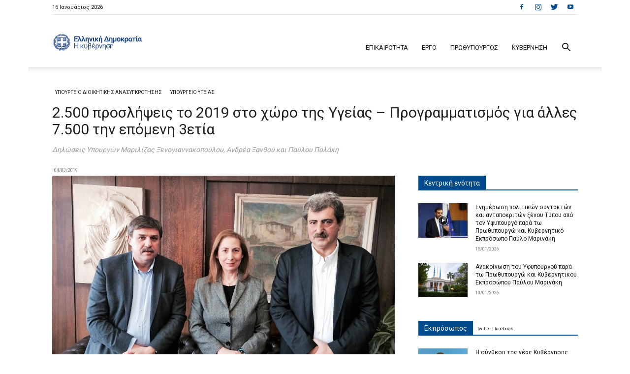

--- FILE ---
content_type: text/html; charset=UTF-8
request_url: https://www.government.gov.gr/2-500-proslipsis-to-2019-sto-choro-tis-igias-programmatismos-gia-alles-7-500-eos-to-2022/
body_size: 39225
content:
<!doctype html >
<!--[if IE 8]>    <html class="ie8" lang="en"> <![endif]-->
<!--[if IE 9]>    <html class="ie9" lang="en"> <![endif]-->
<!--[if gt IE 8]><!--> <html dir="ltr" lang="el"
	prefix="og: https://ogp.me/ns#" > <!--<![endif]-->
<head>
    
    <meta charset="UTF-8" />
    <meta name="viewport" content="width=device-width, initial-scale=1.0">
    <link rel="pingback" href="https://www.government.gov.gr/xmlrpc.php" />
    
		<!-- All in One SEO 4.3.6.1 - aioseo.com -->
		<title>2.500 προσλήψεις το 2019 στο χώρο της Υγείας – Προγραμματισμός για άλλες 7.500 την επόμενη 3ετία | Ελληνική Κυβέρνηση</title>
		<meta name="description" content="Δηλώσεις Υπουργών Μαριλίζας Ξενογιαννακοπούλου, Ανδρέα Ξανθού και Παύλου Πολάκη." />
		<meta name="robots" content="max-image-preview:large" />
		<meta name="google-site-verification" content="HtYi4sB0A-ySvJ28vHPPoacZzP6is6VK9ZEbQG9hlOU" />
		<meta name="keywords" content="νοσοκομεία,δημοσια διοικηση &amp; δικαιοσυνη,δραστηριοτητα,εργασια, ασφαλιση &amp; αλληλεγγυη,υγεια,υπουργειο διοικητικησ ανασυγκροτησησ,υπουργειο υγειασ" />
		<link rel="canonical" href="https://www.government.gov.gr/2-500-proslipsis-to-2019-sto-choro-tis-igias-programmatismos-gia-alles-7-500-eos-to-2022/" />
		<meta name="generator" content="All in One SEO (AIOSEO) 4.3.6.1 " />
		<meta property="og:locale" content="el_GR" />
		<meta property="og:site_name" content="Ελληνική Κυβέρνηση" />
		<meta property="og:type" content="article" />
		<meta property="og:title" content="2.500 προσλήψεις το 2019 στο χώρο της Υγείας – Προγραμματισμός για άλλες 7.500 την επόμενη 3ετία | Ελληνική Κυβέρνηση" />
		<meta property="og:description" content="Δηλώσεις Υπουργών Μαριλίζας Ξενογιαννακοπούλου, Ανδρέα Ξανθού και Παύλου Πολάκη." />
		<meta property="og:url" content="https://www.government.gov.gr/2-500-proslipsis-to-2019-sto-choro-tis-igias-programmatismos-gia-alles-7-500-eos-to-2022/" />
		<meta property="fb:app_id" content="172080442806951" />
		<meta property="og:image" content="https://www.government.gov.gr/wp-content/uploads/2019/03/DT-Minadmin04.03-1.jpg" />
		<meta property="og:image:secure_url" content="https://www.government.gov.gr/wp-content/uploads/2019/03/DT-Minadmin04.03-1.jpg" />
		<meta property="og:image:width" content="1976" />
		<meta property="og:image:height" content="1324" />
		<meta property="article:tag" content="νοσοκομεία" />
		<meta property="article:tag" content="δημοσια διοικηση &amp; δικαιοσυνη" />
		<meta property="article:tag" content="δραστηριοτητα" />
		<meta property="article:tag" content="εργασια" />
		<meta property="article:tag" content="ασφαλιση &amp; αλληλεγγυη" />
		<meta property="article:tag" content="υγεια" />
		<meta property="article:tag" content="υπουργειο διοικητικησ ανασυγκροτησησ" />
		<meta property="article:tag" content="υπουργειο υγειασ" />
		<meta property="article:tag" content="εργασια, ασφαλιση &amp; αλληλεγγυη" />
		<meta property="article:published_time" content="2019-03-04T15:12:48+00:00" />
		<meta property="article:modified_time" content="2019-04-09T14:23:35+00:00" />
		<meta property="article:publisher" content="https://www.facebook.com/govgr" />
		<meta name="twitter:card" content="summary_large_image" />
		<meta name="twitter:site" content="@govgr" />
		<meta name="twitter:title" content="2.500 προσλήψεις το 2019 στο χώρο της Υγείας – Προγραμματισμός για άλλες 7.500 την επόμενη 3ετία | Ελληνική Κυβέρνηση" />
		<meta name="twitter:description" content="Δηλώσεις Υπουργών Μαριλίζας Ξενογιαννακοπούλου, Ανδρέα Ξανθού και Παύλου Πολάκη." />
		<meta name="twitter:image" content="https://www.government.gov.gr/wp-content/uploads/2019/03/DT-Minadmin04.03-1.jpg" />
		<script type="application/ld+json" class="aioseo-schema">
			{"@context":"https:\/\/schema.org","@graph":[{"@type":"Article","@id":"https:\/\/www.government.gov.gr\/2-500-proslipsis-to-2019-sto-choro-tis-igias-programmatismos-gia-alles-7-500-eos-to-2022\/#article","name":"2.500 \u03c0\u03c1\u03bf\u03c3\u03bb\u03ae\u03c8\u03b5\u03b9\u03c2 \u03c4\u03bf 2019 \u03c3\u03c4\u03bf \u03c7\u03ce\u03c1\u03bf \u03c4\u03b7\u03c2 \u03a5\u03b3\u03b5\u03af\u03b1\u03c2 \u2013 \u03a0\u03c1\u03bf\u03b3\u03c1\u03b1\u03bc\u03bc\u03b1\u03c4\u03b9\u03c3\u03bc\u03cc\u03c2 \u03b3\u03b9\u03b1 \u03ac\u03bb\u03bb\u03b5\u03c2 7.500 \u03c4\u03b7\u03bd \u03b5\u03c0\u03cc\u03bc\u03b5\u03bd\u03b7 3\u03b5\u03c4\u03af\u03b1 | \u0395\u03bb\u03bb\u03b7\u03bd\u03b9\u03ba\u03ae \u039a\u03c5\u03b2\u03ad\u03c1\u03bd\u03b7\u03c3\u03b7","headline":"2.500 \u03c0\u03c1\u03bf\u03c3\u03bb\u03ae\u03c8\u03b5\u03b9\u03c2 \u03c4\u03bf 2019 \u03c3\u03c4\u03bf \u03c7\u03ce\u03c1\u03bf \u03c4\u03b7\u03c2 \u03a5\u03b3\u03b5\u03af\u03b1\u03c2 &#8211; \u03a0\u03c1\u03bf\u03b3\u03c1\u03b1\u03bc\u03bc\u03b1\u03c4\u03b9\u03c3\u03bc\u03cc\u03c2 \u03b3\u03b9\u03b1 \u03ac\u03bb\u03bb\u03b5\u03c2 7.500 \u03c4\u03b7\u03bd \u03b5\u03c0\u03cc\u03bc\u03b5\u03bd\u03b7 3\u03b5\u03c4\u03af\u03b1","author":{"@id":"https:\/\/www.government.gov.gr\/author\/webteam\/#author"},"publisher":{"@id":"https:\/\/www.government.gov.gr\/#organization"},"image":{"@type":"ImageObject","url":"https:\/\/www.government.gov.gr\/wp-content\/uploads\/2019\/03\/DT-Minadmin04.03-1.jpg","width":1976,"height":1324},"datePublished":"2019-03-04T15:12:48+02:00","dateModified":"2019-04-09T14:23:35+03:00","inLanguage":"el","mainEntityOfPage":{"@id":"https:\/\/www.government.gov.gr\/2-500-proslipsis-to-2019-sto-choro-tis-igias-programmatismos-gia-alles-7-500-eos-to-2022\/#webpage"},"isPartOf":{"@id":"https:\/\/www.government.gov.gr\/2-500-proslipsis-to-2019-sto-choro-tis-igias-programmatismos-gia-alles-7-500-eos-to-2022\/#webpage"},"articleSection":"\u0394\u0397\u039c\u039f\u03a3\u0399\u0391 \u0394\u0399\u039f\u0399\u039a\u0397\u03a3\u0397 &amp; \u0394\u0399\u039a\u0391\u0399\u039f\u03a3\u03a5\u039d\u0397, \u0394\u03a1\u0391\u03a3\u03a4\u0397\u03a1\u0399\u039f\u03a4\u0397\u03a4\u0391, \u0395\u03a1\u0393\u0391\u03a3\u0399\u0391, \u0391\u03a3\u03a6\u0391\u039b\u0399\u03a3\u0397 &amp; \u0391\u039b\u039b\u0397\u039b\u0395\u0393\u0393\u03a5\u0397, \u03a5\u0393\u0395\u0399\u0391, \u03a5\u03a0\u039f\u03a5\u03a1\u0393\u0395\u0399\u039f \u0394\u0399\u039f\u0399\u039a\u0397\u03a4\u0399\u039a\u0397\u03a3 \u0391\u039d\u0391\u03a3\u03a5\u0393\u039a\u03a1\u039f\u03a4\u0397\u03a3\u0397\u03a3, \u03a5\u03a0\u039f\u03a5\u03a1\u0393\u0395\u0399\u039f \u03a5\u0393\u0395\u0399\u0391\u03a3, \u039d\u03bf\u03c3\u03bf\u03ba\u03bf\u03bc\u03b5\u03af\u03b1"},{"@type":"BreadcrumbList","@id":"https:\/\/www.government.gov.gr\/2-500-proslipsis-to-2019-sto-choro-tis-igias-programmatismos-gia-alles-7-500-eos-to-2022\/#breadcrumblist","itemListElement":[{"@type":"ListItem","@id":"https:\/\/www.government.gov.gr\/#listItem","position":1,"item":{"@type":"WebPage","@id":"https:\/\/www.government.gov.gr\/","name":"Home","description":"\u0395\u03c0\u03af\u03c3\u03b7\u03bc\u03bf\u03c2 \u03b5\u03bd\u03b7\u03bc\u03b5\u03c1\u03c9\u03c4\u03b9\u03ba\u03cc\u03c2 \u03b9\u03c3\u03c4\u03cc\u03c4\u03bf\u03c0\u03bf\u03c2 \u03b3\u03b9\u03b1 \u03c4\u03bf \u03ad\u03c1\u03b3\u03bf & \u03c4\u03b7 \u03b4\u03c1\u03b1\u03c3\u03c4\u03b7\u03c1\u03b9\u03cc\u03c4\u03b7\u03c4\u03b1 \u03c4\u03b7\u03c2 \u039a\u03c5\u03b2\u03ad\u03c1\u03bd\u03b7\u03c3\u03b7\u03c2 \u03c4\u03b7\u03c2 \u0395\u03bb\u03bb\u03b7\u03bd\u03b9\u03ba\u03ae\u03c2 \u0394\u03b7\u03bc\u03bf\u03ba\u03c1\u03b1\u03c4\u03af\u03b1\u03c2.","url":"https:\/\/www.government.gov.gr\/"},"nextItem":"https:\/\/www.government.gov.gr\/2-500-proslipsis-to-2019-sto-choro-tis-igias-programmatismos-gia-alles-7-500-eos-to-2022\/#listItem"},{"@type":"ListItem","@id":"https:\/\/www.government.gov.gr\/2-500-proslipsis-to-2019-sto-choro-tis-igias-programmatismos-gia-alles-7-500-eos-to-2022\/#listItem","position":2,"item":{"@type":"WebPage","@id":"https:\/\/www.government.gov.gr\/2-500-proslipsis-to-2019-sto-choro-tis-igias-programmatismos-gia-alles-7-500-eos-to-2022\/","name":"2.500 \u03c0\u03c1\u03bf\u03c3\u03bb\u03ae\u03c8\u03b5\u03b9\u03c2 \u03c4\u03bf 2019 \u03c3\u03c4\u03bf \u03c7\u03ce\u03c1\u03bf \u03c4\u03b7\u03c2 \u03a5\u03b3\u03b5\u03af\u03b1\u03c2 - \u03a0\u03c1\u03bf\u03b3\u03c1\u03b1\u03bc\u03bc\u03b1\u03c4\u03b9\u03c3\u03bc\u03cc\u03c2 \u03b3\u03b9\u03b1 \u03ac\u03bb\u03bb\u03b5\u03c2 7.500 \u03c4\u03b7\u03bd \u03b5\u03c0\u03cc\u03bc\u03b5\u03bd\u03b7 3\u03b5\u03c4\u03af\u03b1","description":"\u0394\u03b7\u03bb\u03ce\u03c3\u03b5\u03b9\u03c2 \u03a5\u03c0\u03bf\u03c5\u03c1\u03b3\u03ce\u03bd \u039c\u03b1\u03c1\u03b9\u03bb\u03af\u03b6\u03b1\u03c2 \u039e\u03b5\u03bd\u03bf\u03b3\u03b9\u03b1\u03bd\u03bd\u03b1\u03ba\u03bf\u03c0\u03bf\u03cd\u03bb\u03bf\u03c5, \u0391\u03bd\u03b4\u03c1\u03ad\u03b1 \u039e\u03b1\u03bd\u03b8\u03bf\u03cd \u03ba\u03b1\u03b9 \u03a0\u03b1\u03cd\u03bb\u03bf\u03c5 \u03a0\u03bf\u03bb\u03ac\u03ba\u03b7.","url":"https:\/\/www.government.gov.gr\/2-500-proslipsis-to-2019-sto-choro-tis-igias-programmatismos-gia-alles-7-500-eos-to-2022\/"},"previousItem":"https:\/\/www.government.gov.gr\/#listItem"}]},{"@type":"Organization","@id":"https:\/\/www.government.gov.gr\/#organization","name":"\u0395\u03bb\u03bb\u03b7\u03bd\u03b9\u03ba\u03ae \u039a\u03c5\u03b2\u03ad\u03c1\u03bd\u03b7\u03c3\u03b7","url":"https:\/\/www.government.gov.gr\/"},{"@type":"Person","@id":"https:\/\/www.government.gov.gr\/author\/webteam\/#author","url":"https:\/\/www.government.gov.gr\/author\/webteam\/","name":"webteam"},{"@type":"WebPage","@id":"https:\/\/www.government.gov.gr\/2-500-proslipsis-to-2019-sto-choro-tis-igias-programmatismos-gia-alles-7-500-eos-to-2022\/#webpage","url":"https:\/\/www.government.gov.gr\/2-500-proslipsis-to-2019-sto-choro-tis-igias-programmatismos-gia-alles-7-500-eos-to-2022\/","name":"2.500 \u03c0\u03c1\u03bf\u03c3\u03bb\u03ae\u03c8\u03b5\u03b9\u03c2 \u03c4\u03bf 2019 \u03c3\u03c4\u03bf \u03c7\u03ce\u03c1\u03bf \u03c4\u03b7\u03c2 \u03a5\u03b3\u03b5\u03af\u03b1\u03c2 \u2013 \u03a0\u03c1\u03bf\u03b3\u03c1\u03b1\u03bc\u03bc\u03b1\u03c4\u03b9\u03c3\u03bc\u03cc\u03c2 \u03b3\u03b9\u03b1 \u03ac\u03bb\u03bb\u03b5\u03c2 7.500 \u03c4\u03b7\u03bd \u03b5\u03c0\u03cc\u03bc\u03b5\u03bd\u03b7 3\u03b5\u03c4\u03af\u03b1 | \u0395\u03bb\u03bb\u03b7\u03bd\u03b9\u03ba\u03ae \u039a\u03c5\u03b2\u03ad\u03c1\u03bd\u03b7\u03c3\u03b7","description":"\u0394\u03b7\u03bb\u03ce\u03c3\u03b5\u03b9\u03c2 \u03a5\u03c0\u03bf\u03c5\u03c1\u03b3\u03ce\u03bd \u039c\u03b1\u03c1\u03b9\u03bb\u03af\u03b6\u03b1\u03c2 \u039e\u03b5\u03bd\u03bf\u03b3\u03b9\u03b1\u03bd\u03bd\u03b1\u03ba\u03bf\u03c0\u03bf\u03cd\u03bb\u03bf\u03c5, \u0391\u03bd\u03b4\u03c1\u03ad\u03b1 \u039e\u03b1\u03bd\u03b8\u03bf\u03cd \u03ba\u03b1\u03b9 \u03a0\u03b1\u03cd\u03bb\u03bf\u03c5 \u03a0\u03bf\u03bb\u03ac\u03ba\u03b7.","inLanguage":"el","isPartOf":{"@id":"https:\/\/www.government.gov.gr\/#website"},"breadcrumb":{"@id":"https:\/\/www.government.gov.gr\/2-500-proslipsis-to-2019-sto-choro-tis-igias-programmatismos-gia-alles-7-500-eos-to-2022\/#breadcrumblist"},"author":{"@id":"https:\/\/www.government.gov.gr\/author\/webteam\/#author"},"creator":{"@id":"https:\/\/www.government.gov.gr\/author\/webteam\/#author"},"image":{"@type":"ImageObject","url":"https:\/\/www.government.gov.gr\/wp-content\/uploads\/2019\/03\/DT-Minadmin04.03-1.jpg","@id":"https:\/\/www.government.gov.gr\/#mainImage","width":1976,"height":1324},"primaryImageOfPage":{"@id":"https:\/\/www.government.gov.gr\/2-500-proslipsis-to-2019-sto-choro-tis-igias-programmatismos-gia-alles-7-500-eos-to-2022\/#mainImage"},"datePublished":"2019-03-04T15:12:48+02:00","dateModified":"2019-04-09T14:23:35+03:00"},{"@type":"WebSite","@id":"https:\/\/www.government.gov.gr\/#website","url":"https:\/\/www.government.gov.gr\/","name":"\u0395\u03bb\u03bb\u03b7\u03bd\u03b9\u03ba\u03ae \u039a\u03c5\u03b2\u03ad\u03c1\u03bd\u03b7\u03c3\u03b7","description":"\u0395\u03c0\u03af\u03c3\u03b7\u03bc\u03b7 \u03b5\u03bd\u03b7\u03bc\u03ad\u03c1\u03c9\u03c3\u03b7 \u03b3\u03b9\u03b1 \u03c4\u03bf \u03ad\u03c1\u03b3\u03bf & \u03c4\u03b7 \u03b4\u03c1\u03b1\u03c3\u03c4\u03b7\u03c1\u03b9\u03cc\u03c4\u03b7\u03c4\u03b1","inLanguage":"el","publisher":{"@id":"https:\/\/www.government.gov.gr\/#organization"}}]}
		</script>
		<script type="text/javascript" >
			window.ga=window.ga||function(){(ga.q=ga.q||[]).push(arguments)};ga.l=+new Date;
			ga('create', "UA-105073460-1", { 'cookieDomain': 'government.gov.gr' } );
			ga('send', 'pageview');
		</script>
		<script async src="https://www.google-analytics.com/analytics.js"></script>
		<!-- All in One SEO -->

<link rel="icon" type="image/png" href="https://government.gov.gr/wp-content/uploads/2017/09/gov_logos-08_16x16_favicon.png"><link rel="apple-touch-icon" sizes="76x76" href="https://government.gov.gr/wp-content/uploads/2017/09/blue_inv-02.png"/><link rel="apple-touch-icon" sizes="120x120" href="https://government.gov.gr/wp-content/uploads/2017/09/blue_inv-04.png"/><link rel="apple-touch-icon" sizes="152x152" href="https://government.gov.gr/wp-content/uploads/2017/09/blue_inv-06.png"/><link rel="apple-touch-icon" sizes="114x114" href="https://government.gov.gr/wp-content/uploads/2017/09/blue_inv-03.png"/><link rel="apple-touch-icon" sizes="144x144" href="https://government.gov.gr/wp-content/uploads/2017/09/blue_inv-05.png"/><link rel="preload" href="https://fonts.googleapis.com/css2?family=Roboto:ital,wght@0,400;0,500;0,700&family=Open+Sans:ital,wght@0,400;0,600;0,700&display=swap" as="style" media="all" onload="this.onload=null;this.rel='stylesheet'" />
<link rel="stylesheet" href="https://fonts.googleapis.com/css2?family=Roboto:ital,wght@0,400;0,500;0,700&family=Open+Sans:ital,wght@0,400;0,600;0,700&display=swap" media="all" />
<noscript><link rel="stylesheet" href="https://fonts.googleapis.com/css2?family=Roboto:ital,wght@0,400;0,500;0,700&family=Open+Sans:ital,wght@0,400;0,600;0,700&display=swap" media="all" /></noscript>
<!--[if IE]><link rel="stylesheet" href="https://fonts.googleapis.com/css2?family=Roboto:ital,wght@0,400;0,500;0,700&family=Open+Sans:ital,wght@0,400;0,600;0,700&display=swap" media="all" /><![endif]-->
<style id='global-styles-inline-css' type='text/css'>
body{--wp--preset--color--black: #000000;--wp--preset--color--cyan-bluish-gray: #abb8c3;--wp--preset--color--white: #ffffff;--wp--preset--color--pale-pink: #f78da7;--wp--preset--color--vivid-red: #cf2e2e;--wp--preset--color--luminous-vivid-orange: #ff6900;--wp--preset--color--luminous-vivid-amber: #fcb900;--wp--preset--color--light-green-cyan: #7bdcb5;--wp--preset--color--vivid-green-cyan: #00d084;--wp--preset--color--pale-cyan-blue: #8ed1fc;--wp--preset--color--vivid-cyan-blue: #0693e3;--wp--preset--color--vivid-purple: #9b51e0;--wp--preset--gradient--vivid-cyan-blue-to-vivid-purple: linear-gradient(135deg,rgba(6,147,227,1) 0%,rgb(155,81,224) 100%);--wp--preset--gradient--light-green-cyan-to-vivid-green-cyan: linear-gradient(135deg,rgb(122,220,180) 0%,rgb(0,208,130) 100%);--wp--preset--gradient--luminous-vivid-amber-to-luminous-vivid-orange: linear-gradient(135deg,rgba(252,185,0,1) 0%,rgba(255,105,0,1) 100%);--wp--preset--gradient--luminous-vivid-orange-to-vivid-red: linear-gradient(135deg,rgba(255,105,0,1) 0%,rgb(207,46,46) 100%);--wp--preset--gradient--very-light-gray-to-cyan-bluish-gray: linear-gradient(135deg,rgb(238,238,238) 0%,rgb(169,184,195) 100%);--wp--preset--gradient--cool-to-warm-spectrum: linear-gradient(135deg,rgb(74,234,220) 0%,rgb(151,120,209) 20%,rgb(207,42,186) 40%,rgb(238,44,130) 60%,rgb(251,105,98) 80%,rgb(254,248,76) 100%);--wp--preset--gradient--blush-light-purple: linear-gradient(135deg,rgb(255,206,236) 0%,rgb(152,150,240) 100%);--wp--preset--gradient--blush-bordeaux: linear-gradient(135deg,rgb(254,205,165) 0%,rgb(254,45,45) 50%,rgb(107,0,62) 100%);--wp--preset--gradient--luminous-dusk: linear-gradient(135deg,rgb(255,203,112) 0%,rgb(199,81,192) 50%,rgb(65,88,208) 100%);--wp--preset--gradient--pale-ocean: linear-gradient(135deg,rgb(255,245,203) 0%,rgb(182,227,212) 50%,rgb(51,167,181) 100%);--wp--preset--gradient--electric-grass: linear-gradient(135deg,rgb(202,248,128) 0%,rgb(113,206,126) 100%);--wp--preset--gradient--midnight: linear-gradient(135deg,rgb(2,3,129) 0%,rgb(40,116,252) 100%);--wp--preset--duotone--dark-grayscale: url('#wp-duotone-dark-grayscale');--wp--preset--duotone--grayscale: url('#wp-duotone-grayscale');--wp--preset--duotone--purple-yellow: url('#wp-duotone-purple-yellow');--wp--preset--duotone--blue-red: url('#wp-duotone-blue-red');--wp--preset--duotone--midnight: url('#wp-duotone-midnight');--wp--preset--duotone--magenta-yellow: url('#wp-duotone-magenta-yellow');--wp--preset--duotone--purple-green: url('#wp-duotone-purple-green');--wp--preset--duotone--blue-orange: url('#wp-duotone-blue-orange');--wp--preset--font-size--small: 11px;--wp--preset--font-size--medium: 20px;--wp--preset--font-size--large: 32px;--wp--preset--font-size--x-large: 42px;--wp--preset--font-size--regular: 15px;--wp--preset--font-size--larger: 50px;--wp--preset--spacing--20: 0.44rem;--wp--preset--spacing--30: 0.67rem;--wp--preset--spacing--40: 1rem;--wp--preset--spacing--50: 1.5rem;--wp--preset--spacing--60: 2.25rem;--wp--preset--spacing--70: 3.38rem;--wp--preset--spacing--80: 5.06rem;--wp--preset--shadow--natural: 6px 6px 9px rgba(0, 0, 0, 0.2);--wp--preset--shadow--deep: 12px 12px 50px rgba(0, 0, 0, 0.4);--wp--preset--shadow--sharp: 6px 6px 0px rgba(0, 0, 0, 0.2);--wp--preset--shadow--outlined: 6px 6px 0px -3px rgba(255, 255, 255, 1), 6px 6px rgba(0, 0, 0, 1);--wp--preset--shadow--crisp: 6px 6px 0px rgba(0, 0, 0, 1);}:where(.is-layout-flex){gap: 0.5em;}body .is-layout-flow > .alignleft{float: left;margin-inline-start: 0;margin-inline-end: 2em;}body .is-layout-flow > .alignright{float: right;margin-inline-start: 2em;margin-inline-end: 0;}body .is-layout-flow > .aligncenter{margin-left: auto !important;margin-right: auto !important;}body .is-layout-constrained > .alignleft{float: left;margin-inline-start: 0;margin-inline-end: 2em;}body .is-layout-constrained > .alignright{float: right;margin-inline-start: 2em;margin-inline-end: 0;}body .is-layout-constrained > .aligncenter{margin-left: auto !important;margin-right: auto !important;}body .is-layout-constrained > :where(:not(.alignleft):not(.alignright):not(.alignfull)){max-width: var(--wp--style--global--content-size);margin-left: auto !important;margin-right: auto !important;}body .is-layout-constrained > .alignwide{max-width: var(--wp--style--global--wide-size);}body .is-layout-flex{display: flex;}body .is-layout-flex{flex-wrap: wrap;align-items: center;}body .is-layout-flex > *{margin: 0;}:where(.wp-block-columns.is-layout-flex){gap: 2em;}.has-black-color{color: var(--wp--preset--color--black) !important;}.has-cyan-bluish-gray-color{color: var(--wp--preset--color--cyan-bluish-gray) !important;}.has-white-color{color: var(--wp--preset--color--white) !important;}.has-pale-pink-color{color: var(--wp--preset--color--pale-pink) !important;}.has-vivid-red-color{color: var(--wp--preset--color--vivid-red) !important;}.has-luminous-vivid-orange-color{color: var(--wp--preset--color--luminous-vivid-orange) !important;}.has-luminous-vivid-amber-color{color: var(--wp--preset--color--luminous-vivid-amber) !important;}.has-light-green-cyan-color{color: var(--wp--preset--color--light-green-cyan) !important;}.has-vivid-green-cyan-color{color: var(--wp--preset--color--vivid-green-cyan) !important;}.has-pale-cyan-blue-color{color: var(--wp--preset--color--pale-cyan-blue) !important;}.has-vivid-cyan-blue-color{color: var(--wp--preset--color--vivid-cyan-blue) !important;}.has-vivid-purple-color{color: var(--wp--preset--color--vivid-purple) !important;}.has-black-background-color{background-color: var(--wp--preset--color--black) !important;}.has-cyan-bluish-gray-background-color{background-color: var(--wp--preset--color--cyan-bluish-gray) !important;}.has-white-background-color{background-color: var(--wp--preset--color--white) !important;}.has-pale-pink-background-color{background-color: var(--wp--preset--color--pale-pink) !important;}.has-vivid-red-background-color{background-color: var(--wp--preset--color--vivid-red) !important;}.has-luminous-vivid-orange-background-color{background-color: var(--wp--preset--color--luminous-vivid-orange) !important;}.has-luminous-vivid-amber-background-color{background-color: var(--wp--preset--color--luminous-vivid-amber) !important;}.has-light-green-cyan-background-color{background-color: var(--wp--preset--color--light-green-cyan) !important;}.has-vivid-green-cyan-background-color{background-color: var(--wp--preset--color--vivid-green-cyan) !important;}.has-pale-cyan-blue-background-color{background-color: var(--wp--preset--color--pale-cyan-blue) !important;}.has-vivid-cyan-blue-background-color{background-color: var(--wp--preset--color--vivid-cyan-blue) !important;}.has-vivid-purple-background-color{background-color: var(--wp--preset--color--vivid-purple) !important;}.has-black-border-color{border-color: var(--wp--preset--color--black) !important;}.has-cyan-bluish-gray-border-color{border-color: var(--wp--preset--color--cyan-bluish-gray) !important;}.has-white-border-color{border-color: var(--wp--preset--color--white) !important;}.has-pale-pink-border-color{border-color: var(--wp--preset--color--pale-pink) !important;}.has-vivid-red-border-color{border-color: var(--wp--preset--color--vivid-red) !important;}.has-luminous-vivid-orange-border-color{border-color: var(--wp--preset--color--luminous-vivid-orange) !important;}.has-luminous-vivid-amber-border-color{border-color: var(--wp--preset--color--luminous-vivid-amber) !important;}.has-light-green-cyan-border-color{border-color: var(--wp--preset--color--light-green-cyan) !important;}.has-vivid-green-cyan-border-color{border-color: var(--wp--preset--color--vivid-green-cyan) !important;}.has-pale-cyan-blue-border-color{border-color: var(--wp--preset--color--pale-cyan-blue) !important;}.has-vivid-cyan-blue-border-color{border-color: var(--wp--preset--color--vivid-cyan-blue) !important;}.has-vivid-purple-border-color{border-color: var(--wp--preset--color--vivid-purple) !important;}.has-vivid-cyan-blue-to-vivid-purple-gradient-background{background: var(--wp--preset--gradient--vivid-cyan-blue-to-vivid-purple) !important;}.has-light-green-cyan-to-vivid-green-cyan-gradient-background{background: var(--wp--preset--gradient--light-green-cyan-to-vivid-green-cyan) !important;}.has-luminous-vivid-amber-to-luminous-vivid-orange-gradient-background{background: var(--wp--preset--gradient--luminous-vivid-amber-to-luminous-vivid-orange) !important;}.has-luminous-vivid-orange-to-vivid-red-gradient-background{background: var(--wp--preset--gradient--luminous-vivid-orange-to-vivid-red) !important;}.has-very-light-gray-to-cyan-bluish-gray-gradient-background{background: var(--wp--preset--gradient--very-light-gray-to-cyan-bluish-gray) !important;}.has-cool-to-warm-spectrum-gradient-background{background: var(--wp--preset--gradient--cool-to-warm-spectrum) !important;}.has-blush-light-purple-gradient-background{background: var(--wp--preset--gradient--blush-light-purple) !important;}.has-blush-bordeaux-gradient-background{background: var(--wp--preset--gradient--blush-bordeaux) !important;}.has-luminous-dusk-gradient-background{background: var(--wp--preset--gradient--luminous-dusk) !important;}.has-pale-ocean-gradient-background{background: var(--wp--preset--gradient--pale-ocean) !important;}.has-electric-grass-gradient-background{background: var(--wp--preset--gradient--electric-grass) !important;}.has-midnight-gradient-background{background: var(--wp--preset--gradient--midnight) !important;}.has-small-font-size{font-size: var(--wp--preset--font-size--small) !important;}.has-medium-font-size{font-size: var(--wp--preset--font-size--medium) !important;}.has-large-font-size{font-size: var(--wp--preset--font-size--large) !important;}.has-x-large-font-size{font-size: var(--wp--preset--font-size--x-large) !important;}
.wp-block-navigation a:where(:not(.wp-element-button)){color: inherit;}
:where(.wp-block-columns.is-layout-flex){gap: 2em;}
.wp-block-pullquote{font-size: 1.5em;line-height: 1.6;}
</style>
<link rel='stylesheet' id='wpo_min-header-0-css' href='https://www.government.gov.gr/wp-content/cache/wpo-minify/1693824517/assets/wpo-minify-header-654073e7.min.css' type='text/css' media='all' />
<script type='text/javascript' src='https://www.government.gov.gr/wp-includes/js/jquery/jquery.min.js' id='jquery-core-js'></script>
<script type='text/javascript' src='https://www.government.gov.gr/wp-includes/js/jquery/jquery-migrate.min.js' id='jquery-migrate-js'></script>
<script type='text/javascript' src='https://www.government.gov.gr/wp-content/themes/goverment/main.js' id='goverment-js'></script>
<link rel="https://api.w.org/" href="https://www.government.gov.gr/wp-json/" /><link rel="alternate" type="application/json" href="https://www.government.gov.gr/wp-json/wp/v2/posts/21723" /><link rel="alternate" type="application/json+oembed" href="https://www.government.gov.gr/wp-json/oembed/1.0/embed?url=https%3A%2F%2Fwww.government.gov.gr%2F2-500-proslipsis-to-2019-sto-choro-tis-igias-programmatismos-gia-alles-7-500-eos-to-2022%2F" />
<link rel="alternate" type="text/xml+oembed" href="https://www.government.gov.gr/wp-json/oembed/1.0/embed?url=https%3A%2F%2Fwww.government.gov.gr%2F2-500-proslipsis-to-2019-sto-choro-tis-igias-programmatismos-gia-alles-7-500-eos-to-2022%2F&#038;format=xml" />
<!--[if lt IE 9]><script src="https://cdnjs.cloudflare.com/ajax/libs/html5shiv/3.7.3/html5shiv.js"></script><![endif]-->
    <meta name="generator" content="Powered by WPBakery Page Builder - drag and drop page builder for WordPress."/>

<!-- JS generated by theme -->

<script>
    
    

	    var tdBlocksArray = []; //here we store all the items for the current page

	    //td_block class - each ajax block uses a object of this class for requests
	    function tdBlock() {
		    this.id = '';
		    this.block_type = 1; //block type id (1-234 etc)
		    this.atts = '';
		    this.td_column_number = '';
		    this.td_current_page = 1; //
		    this.post_count = 0; //from wp
		    this.found_posts = 0; //from wp
		    this.max_num_pages = 0; //from wp
		    this.td_filter_value = ''; //current live filter value
		    this.is_ajax_running = false;
		    this.td_user_action = ''; // load more or infinite loader (used by the animation)
		    this.header_color = '';
		    this.ajax_pagination_infinite_stop = ''; //show load more at page x
	    }


        // td_js_generator - mini detector
        (function(){
            var htmlTag = document.getElementsByTagName("html")[0];

	        if ( navigator.userAgent.indexOf("MSIE 10.0") > -1 ) {
                htmlTag.className += ' ie10';
            }

            if ( !!navigator.userAgent.match(/Trident.*rv\:11\./) ) {
                htmlTag.className += ' ie11';
            }

	        if ( navigator.userAgent.indexOf("Edge") > -1 ) {
                htmlTag.className += ' ieEdge';
            }

            if ( /(iPad|iPhone|iPod)/g.test(navigator.userAgent) ) {
                htmlTag.className += ' td-md-is-ios';
            }

            var user_agent = navigator.userAgent.toLowerCase();
            if ( user_agent.indexOf("android") > -1 ) {
                htmlTag.className += ' td-md-is-android';
            }

            if ( -1 !== navigator.userAgent.indexOf('Mac OS X')  ) {
                htmlTag.className += ' td-md-is-os-x';
            }

            if ( /chrom(e|ium)/.test(navigator.userAgent.toLowerCase()) ) {
               htmlTag.className += ' td-md-is-chrome';
            }

            if ( -1 !== navigator.userAgent.indexOf('Firefox') ) {
                htmlTag.className += ' td-md-is-firefox';
            }

            if ( -1 !== navigator.userAgent.indexOf('Safari') && -1 === navigator.userAgent.indexOf('Chrome') ) {
                htmlTag.className += ' td-md-is-safari';
            }

            if( -1 !== navigator.userAgent.indexOf('IEMobile') ){
                htmlTag.className += ' td-md-is-iemobile';
            }

        })();




        var tdLocalCache = {};

        ( function () {
            "use strict";

            tdLocalCache = {
                data: {},
                remove: function (resource_id) {
                    delete tdLocalCache.data[resource_id];
                },
                exist: function (resource_id) {
                    return tdLocalCache.data.hasOwnProperty(resource_id) && tdLocalCache.data[resource_id] !== null;
                },
                get: function (resource_id) {
                    return tdLocalCache.data[resource_id];
                },
                set: function (resource_id, cachedData) {
                    tdLocalCache.remove(resource_id);
                    tdLocalCache.data[resource_id] = cachedData;
                }
            };
        })();

    
    
var td_viewport_interval_list=[{"limitBottom":767,"sidebarWidth":228},{"limitBottom":1018,"sidebarWidth":300},{"limitBottom":1140,"sidebarWidth":324}];
var td_animation_stack_effect="type0";
var tds_animation_stack=true;
var td_animation_stack_specific_selectors=".entry-thumb, img, .td-lazy-img";
var td_animation_stack_general_selectors=".td-animation-stack img, .td-animation-stack .entry-thumb, .post img, .td-animation-stack .td-lazy-img";
var tdc_is_installed="yes";
var td_ajax_url="https:\/\/www.government.gov.gr\/wp-admin\/admin-ajax.php?td_theme_name=Newspaper&v=12.3.1";
var td_get_template_directory_uri="https:\/\/www.government.gov.gr\/wp-content\/plugins\/td-composer\/legacy\/common";
var tds_snap_menu="snap";
var tds_logo_on_sticky="show";
var tds_header_style="7";
var td_please_wait="\u03a0\u03b1\u03c1\u03b1\u03ba\u03b1\u03bb\u03ce \u03c0\u03b5\u03c1\u03b9\u03bc\u03ad\u03bd\u03b5\u03c4\u03b5...";
var td_email_user_pass_incorrect="\u03a7\u03c1\u03ae\u03c3\u03c4\u03b7\u03c2 \u03ae \u03ba\u03c9\u03b4\u03b9\u03ba\u03cc\u03c2 \u03bb\u03b1\u03bd\u03b8\u03b1\u03c3\u03bc\u03ad\u03bd\u03bf\u03c2!";
var td_email_user_incorrect="Email \u03ae \u03cc\u03bd\u03bf\u03bc\u03b1 \u03c7\u03c1\u03ae\u03c3\u03c4\u03b7 \u03bb\u03b1\u03bd\u03b8\u03b1\u03c3\u03bc\u03ad\u03bd\u03bf!";
var td_email_incorrect="Email \u03bb\u03b1\u03bd\u03b8\u03b1\u03c3\u03bc\u03ad\u03bd\u03bf!";
var td_user_incorrect="Username incorrect!";
var td_email_user_empty="Email or username empty!";
var td_pass_empty="Pass empty!";
var td_pass_pattern_incorrect="Invalid Pass Pattern!";
var td_retype_pass_incorrect="Retyped Pass incorrect!";
var tds_more_articles_on_post_enable="";
var tds_more_articles_on_post_time_to_wait="";
var tds_more_articles_on_post_pages_distance_from_top=0;
var tds_theme_color_site_wide="#004b8d";
var tds_smart_sidebar="enabled";
var tdThemeName="Newspaper";
var tdThemeNameWl="Newspaper";
var td_magnific_popup_translation_tPrev="\u03a0\u03c1\u03bf\u03b7\u03b3\u03bf\u03cd\u03bc\u03b5\u03bd\u03bf ( < )";
var td_magnific_popup_translation_tNext="\u0395\u03c0\u03cc\u03bc\u03b5\u03bd\u03bf ( > )";
var td_magnific_popup_translation_tCounter="%curr% \u03b1\u03c0\u03cc %total%";
var td_magnific_popup_translation_ajax_tError="\u03a4\u03bf \u03c0\u03b5\u03c1\u03b9\u03b5\u03c7\u03cc\u03bc\u03b5\u03bd\u03bf \u03b1\u03c0\u03cc %url% \u03b4\u03b5\u03bd \u03ba\u03b1\u03c4\u03ad\u03c3\u03c4\u03b7 \u03b4\u03c5\u03bd\u03b1\u03c4\u03cc \u03bd\u03b1 \u03c6\u03bf\u03c1\u03c4\u03c9\u03b8\u03b5\u03af.";
var td_magnific_popup_translation_image_tError="\u0397 \u03b5\u03b9\u03ba\u03cc\u03bd\u03b1 #%curr% \u03b4\u03b5\u03bd \u03ba\u03b1\u03c4\u03ad\u03c3\u03c4\u03b7 \u03b4\u03c5\u03bd\u03b1\u03c4\u03cc \u03bd\u03b1 \u03c6\u03bf\u03c1\u03c4\u03c9\u03b8\u03b5\u03af";
var tdBlockNonce="40307379a6";
var tdsDateFormat="j F Y";
var tdDateNamesI18n={"month_names":["\u0399\u03b1\u03bd\u03bf\u03c5\u03ac\u03c1\u03b9\u03bf\u03c2","\u03a6\u03b5\u03b2\u03c1\u03bf\u03c5\u03ac\u03c1\u03b9\u03bf\u03c2","\u039c\u03ac\u03c1\u03c4\u03b9\u03bf\u03c2","\u0391\u03c0\u03c1\u03af\u03bb\u03b9\u03bf\u03c2","\u039c\u03ac\u03b9\u03bf\u03c2","\u0399\u03bf\u03cd\u03bd\u03b9\u03bf\u03c2","\u0399\u03bf\u03cd\u03bb\u03b9\u03bf\u03c2","\u0391\u03cd\u03b3\u03bf\u03c5\u03c3\u03c4\u03bf\u03c2","\u03a3\u03b5\u03c0\u03c4\u03ad\u03bc\u03b2\u03c1\u03b9\u03bf\u03c2","\u039f\u03ba\u03c4\u03ce\u03b2\u03c1\u03b9\u03bf\u03c2","\u039d\u03bf\u03ad\u03bc\u03b2\u03c1\u03b9\u03bf\u03c2","\u0394\u03b5\u03ba\u03ad\u03bc\u03b2\u03c1\u03b9\u03bf\u03c2"],"month_names_short":["\u0399\u03b1\u03bd","\u03a6\u03b5\u03b2","\u039c\u03b1\u03c1","\u0391\u03c0\u03c1","\u039c\u03ac\u03b9","\u0399\u03bf\u03cd\u03bd","\u0399\u03bf\u03cd\u03bb","\u0391\u03c5\u03b3","\u03a3\u03b5\u03c0","\u039f\u03ba\u03c4","\u039d\u03bf\u03ad","\u0394\u03b5\u03ba"],"day_names":["\u039a\u03c5\u03c1\u03b9\u03b1\u03ba\u03ae","\u0394\u03b5\u03c5\u03c4\u03ad\u03c1\u03b1","\u03a4\u03c1\u03af\u03c4\u03b7","\u03a4\u03b5\u03c4\u03ac\u03c1\u03c4\u03b7","\u03a0\u03ad\u03bc\u03c0\u03c4\u03b7","\u03a0\u03b1\u03c1\u03b1\u03c3\u03ba\u03b5\u03c5\u03ae","\u03a3\u03ac\u03b2\u03b2\u03b1\u03c4\u03bf"],"day_names_short":["\u039a\u03c5","\u0394\u03b5","\u03a4\u03c1","\u03a4\u03b5","\u03a0\u03b5","\u03a0\u03b1","\u03a3\u03b1"]};
var tdb_modal_confirm="Save";
var tdb_modal_cancel="Cancel";
var tdb_modal_confirm_alt="Yes";
var tdb_modal_cancel_alt="No";
var td_ad_background_click_link="";
var td_ad_background_click_target="";
</script>


<!-- Header style compiled by theme -->

<style>
    
.td-module-exclusive .td-module-title a:before {
        content: 'ΑΠΟΚΛΕΙΣΤΙΚΌΣ';
    }

    
    .td-header-wrap .black-menu .sf-menu > .current-menu-item > a,
    .td-header-wrap .black-menu .sf-menu > .current-menu-ancestor > a,
    .td-header-wrap .black-menu .sf-menu > .current-category-ancestor > a,
    .td-header-wrap .black-menu .sf-menu > li > a:hover,
    .td-header-wrap .black-menu .sf-menu > .sfHover > a,
    .sf-menu > .current-menu-item > a:after,
    .sf-menu > .current-menu-ancestor > a:after,
    .sf-menu > .current-category-ancestor > a:after,
    .sf-menu > li:hover > a:after,
    .sf-menu > .sfHover > a:after,
    .header-search-wrap .td-drop-down-search:after,
    .header-search-wrap .td-drop-down-search .btn:hover,
    input[type=submit]:hover,
    .td-read-more a,
    .td-post-category:hover,
    body .td_top_authors .td-active .td-author-post-count,
    body .td_top_authors .td-active .td-author-comments-count,
    body .td_top_authors .td_mod_wrap:hover .td-author-post-count,
    body .td_top_authors .td_mod_wrap:hover .td-author-comments-count,
    .td-404-sub-sub-title a:hover,
    .td-search-form-widget .wpb_button:hover,
    .td-rating-bar-wrap div,
    .dropcap,
    .td_wrapper_video_playlist .td_video_controls_playlist_wrapper,
    .wpb_default,
    .wpb_default:hover,
    .td-left-smart-list:hover,
    .td-right-smart-list:hover,
    #bbpress-forums button:hover,
    .bbp_widget_login .button:hover,
    .td-footer-wrapper .td-post-category,
    .td-footer-wrapper .widget_product_search input[type="submit"]:hover,
    .single-product .product .summary .cart .button:hover,
    .td-next-prev-wrap a:hover,
    .td-load-more-wrap a:hover,
    .td-post-small-box a:hover,
    .page-nav .current,
    .page-nav:first-child > div,
    #bbpress-forums .bbp-pagination .current,
    #bbpress-forums #bbp-single-user-details #bbp-user-navigation li.current a,
    .td-theme-slider:hover .slide-meta-cat a,
    a.vc_btn-black:hover,
    .td-trending-now-wrapper:hover .td-trending-now-title,
    .td-scroll-up,
    .td-smart-list-button:hover,
    .td-weather-information:before,
    .td-weather-week:before,
    .td_block_exchange .td-exchange-header:before,
    .td-pulldown-syle-2 .td-subcat-dropdown ul:after,
    .td_block_template_9 .td-block-title:after,
    .td_block_template_15 .td-block-title:before,
    div.wpforms-container .wpforms-form div.wpforms-submit-container button[type=submit],
    .td-close-video-fixed {
        background-color: #004b8d;
    }

    .td_block_template_4 .td-related-title .td-cur-simple-item:before {
        border-color: #004b8d transparent transparent transparent !important;
    }
    
    
    .td_block_template_4 .td-related-title .td-cur-simple-item,
    .td_block_template_3 .td-related-title .td-cur-simple-item,
    .td_block_template_9 .td-related-title:after {
        background-color: #004b8d;
    }

    a,
    cite a:hover,
    .td-page-content blockquote p,
    .td-post-content blockquote p,
    .mce-content-body blockquote p,
    .comment-content blockquote p,
    .wpb_text_column blockquote p,
    .td_block_text_with_title blockquote p,
    .td_module_wrap:hover .entry-title a,
    .td-subcat-filter .td-subcat-list a:hover,
    .td-subcat-filter .td-subcat-dropdown a:hover,
    .td_quote_on_blocks,
    .dropcap2,
    .dropcap3,
    body .td_top_authors .td-active .td-authors-name a,
    body .td_top_authors .td_mod_wrap:hover .td-authors-name a,
    .td-post-next-prev-content a:hover,
    .author-box-wrap .td-author-social a:hover,
    .td-author-name a:hover,
    .td-author-url a:hover,
    .comment-reply-link:hover,
    .logged-in-as a:hover,
    #cancel-comment-reply-link:hover,
    .td-search-query,
    .widget a:hover,
    .td_wp_recentcomments a:hover,
    .archive .widget_archive .current,
    .archive .widget_archive .current a,
    .widget_calendar tfoot a:hover,
    #bbpress-forums li.bbp-header .bbp-reply-content span a:hover,
    #bbpress-forums .bbp-forum-freshness a:hover,
    #bbpress-forums .bbp-topic-freshness a:hover,
    #bbpress-forums .bbp-forums-list li a:hover,
    #bbpress-forums .bbp-forum-title:hover,
    #bbpress-forums .bbp-topic-permalink:hover,
    #bbpress-forums .bbp-topic-started-by a:hover,
    #bbpress-forums .bbp-topic-started-in a:hover,
    #bbpress-forums .bbp-body .super-sticky li.bbp-topic-title .bbp-topic-permalink,
    #bbpress-forums .bbp-body .sticky li.bbp-topic-title .bbp-topic-permalink,
    .widget_display_replies .bbp-author-name,
    .widget_display_topics .bbp-author-name,
    .td-subfooter-menu li a:hover,
    a.vc_btn-black:hover,
    .td-smart-list-dropdown-wrap .td-smart-list-button:hover,
    .td-instagram-user a,
    .td-block-title-wrap .td-wrapper-pulldown-filter .td-pulldown-filter-display-option:hover,
    .td-block-title-wrap .td-wrapper-pulldown-filter .td-pulldown-filter-display-option:hover i,
    .td-block-title-wrap .td-wrapper-pulldown-filter .td-pulldown-filter-link:hover,
    .td-block-title-wrap .td-wrapper-pulldown-filter .td-pulldown-filter-item .td-cur-simple-item,
    .td-pulldown-syle-2 .td-subcat-dropdown:hover .td-subcat-more span,
    .td-pulldown-syle-2 .td-subcat-dropdown:hover .td-subcat-more i,
    .td-pulldown-syle-3 .td-subcat-dropdown:hover .td-subcat-more span,
    .td-pulldown-syle-3 .td-subcat-dropdown:hover .td-subcat-more i,
    .td_block_template_2 .td-related-title .td-cur-simple-item,
    .td_block_template_5 .td-related-title .td-cur-simple-item,
    .td_block_template_6 .td-related-title .td-cur-simple-item,
    .td_block_template_7 .td-related-title .td-cur-simple-item,
    .td_block_template_8 .td-related-title .td-cur-simple-item,
    .td_block_template_9 .td-related-title .td-cur-simple-item,
    .td_block_template_10 .td-related-title .td-cur-simple-item,
    .td_block_template_11 .td-related-title .td-cur-simple-item,
    .td_block_template_12 .td-related-title .td-cur-simple-item,
    .td_block_template_13 .td-related-title .td-cur-simple-item,
    .td_block_template_14 .td-related-title .td-cur-simple-item,
    .td_block_template_15 .td-related-title .td-cur-simple-item,
    .td_block_template_16 .td-related-title .td-cur-simple-item,
    .td_block_template_17 .td-related-title .td-cur-simple-item,
    .td-theme-wrap .sf-menu ul .td-menu-item > a:hover,
    .td-theme-wrap .sf-menu ul .sfHover > a,
    .td-theme-wrap .sf-menu ul .current-menu-ancestor > a,
    .td-theme-wrap .sf-menu ul .current-category-ancestor > a,
    .td-theme-wrap .sf-menu ul .current-menu-item > a,
    .td_outlined_btn,
    body .td_block_categories_tags .td-ct-item:hover,
    body .td_block_list_menu li.current-menu-item > a,
    body .td_block_list_menu li.current-menu-ancestor > a,
    body .td_block_list_menu li.current-category-ancestor > a {
        color: #004b8d;
    }

    a.vc_btn-black.vc_btn_square_outlined:hover,
    a.vc_btn-black.vc_btn_outlined:hover {
        color: #004b8d !important;
    }

    .td-next-prev-wrap a:hover,
    .td-load-more-wrap a:hover,
    .td-post-small-box a:hover,
    .page-nav .current,
    .page-nav:first-child > div,
    #bbpress-forums .bbp-pagination .current,
    .post .td_quote_box,
    .page .td_quote_box,
    a.vc_btn-black:hover,
    .td_block_template_5 .td-block-title > *,
    .td_outlined_btn {
        border-color: #004b8d;
    }

    .td_wrapper_video_playlist .td_video_currently_playing:after {
        border-color: #004b8d !important;
    }

    .header-search-wrap .td-drop-down-search:before {
        border-color: transparent transparent #004b8d transparent;
    }

    .block-title > span,
    .block-title > a,
    .block-title > label,
    .widgettitle,
    .widgettitle:after,
    body .td-trending-now-title,
    .td-trending-now-wrapper:hover .td-trending-now-title,
    .wpb_tabs li.ui-tabs-active a,
    .wpb_tabs li:hover a,
    .vc_tta-container .vc_tta-color-grey.vc_tta-tabs-position-top.vc_tta-style-classic .vc_tta-tabs-container .vc_tta-tab.vc_active > a,
    .vc_tta-container .vc_tta-color-grey.vc_tta-tabs-position-top.vc_tta-style-classic .vc_tta-tabs-container .vc_tta-tab:hover > a,
    .td_block_template_1 .td-related-title .td-cur-simple-item,
    .td-subcat-filter .td-subcat-dropdown:hover .td-subcat-more, 
    .td_3D_btn,
    .td_shadow_btn,
    .td_default_btn,
    .td_round_btn, 
    .td_outlined_btn:hover {
    	background-color: #004b8d;
    }
    .block-title,
    .td_block_template_1 .td-related-title,
    .wpb_tabs .wpb_tabs_nav,
    .vc_tta-container .vc_tta-color-grey.vc_tta-tabs-position-top.vc_tta-style-classic .vc_tta-tabs-container {
        border-color: #004b8d;
    }
    .td_block_wrap .td-subcat-item a.td-cur-simple-item {
	    color: #004b8d;
	}


    
    .td-grid-style-4 .entry-title
    {
        background-color: rgba(0, 75, 141, 0.7);
    }


    
    .block-title > span,
    .block-title > span > a,
    .block-title > a,
    .block-title > label,
    .widgettitle,
    .widgettitle:after,
    body .td-trending-now-title,
    .td-trending-now-wrapper:hover .td-trending-now-title,
    .wpb_tabs li.ui-tabs-active a,
    .wpb_tabs li:hover a,
    .vc_tta-container .vc_tta-color-grey.vc_tta-tabs-position-top.vc_tta-style-classic .vc_tta-tabs-container .vc_tta-tab.vc_active > a,
    .vc_tta-container .vc_tta-color-grey.vc_tta-tabs-position-top.vc_tta-style-classic .vc_tta-tabs-container .vc_tta-tab:hover > a,
    .td_block_template_1 .td-related-title .td-cur-simple-item,
    .td-subcat-filter .td-subcat-dropdown:hover .td-subcat-more,
    .td-weather-information:before,
    .td-weather-week:before,
    .td_block_exchange .td-exchange-header:before,
    .td-theme-wrap .td_block_template_3 .td-block-title > *,
    .td-theme-wrap .td_block_template_4 .td-block-title > *,
    .td-theme-wrap .td_block_template_7 .td-block-title > *,
    .td-theme-wrap .td_block_template_9 .td-block-title:after,
    .td-theme-wrap .td_block_template_10 .td-block-title::before,
    .td-theme-wrap .td_block_template_11 .td-block-title::before,
    .td-theme-wrap .td_block_template_11 .td-block-title::after,
    .td-theme-wrap .td_block_template_14 .td-block-title,
    .td-theme-wrap .td_block_template_15 .td-block-title:before,
    .td-theme-wrap .td_block_template_17 .td-block-title:before {
        background-color: #004b8d;
    }

    .block-title,
    .td_block_template_1 .td-related-title,
    .wpb_tabs .wpb_tabs_nav,
    .vc_tta-container .vc_tta-color-grey.vc_tta-tabs-position-top.vc_tta-style-classic .vc_tta-tabs-container,
    .td-theme-wrap .td_block_template_5 .td-block-title > *,
    .td-theme-wrap .td_block_template_17 .td-block-title,
    .td-theme-wrap .td_block_template_17 .td-block-title::before {
        border-color: #004b8d;
    }

    .td-theme-wrap .td_block_template_4 .td-block-title > *:before,
    .td-theme-wrap .td_block_template_17 .td-block-title::after {
        border-color: #004b8d transparent transparent transparent;
    }
    
    .td-theme-wrap .td_block_template_4 .td-related-title .td-cur-simple-item:before {
        border-color: #004b8d transparent transparent transparent !important;
    }

    
    .td-theme-wrap .block-title > span,
    .td-theme-wrap .block-title > span > a,
    .td-theme-wrap .widget_rss .block-title .rsswidget,
    .td-theme-wrap .block-title > a,
    .widgettitle,
    .widgettitle > a,
    body .td-trending-now-title,
    .wpb_tabs li.ui-tabs-active a,
    .wpb_tabs li:hover a,
    .vc_tta-container .vc_tta-color-grey.vc_tta-tabs-position-top.vc_tta-style-classic .vc_tta-tabs-container .vc_tta-tab.vc_active > a,
    .vc_tta-container .vc_tta-color-grey.vc_tta-tabs-position-top.vc_tta-style-classic .vc_tta-tabs-container .vc_tta-tab:hover > a,
    .td-related-title .td-cur-simple-item,
    .td-theme-wrap .td_block_template_2 .td-block-title > *,
    .td-theme-wrap .td_block_template_3 .td-block-title > *,
    .td-theme-wrap .td_block_template_4 .td-block-title > *,
    .td-theme-wrap .td_block_template_5 .td-block-title > *,
    .td-theme-wrap .td_block_template_6 .td-block-title > *,
    .td-theme-wrap .td_block_template_6 .td-block-title:before,
    .td-theme-wrap .td_block_template_7 .td-block-title > *,
    .td-theme-wrap .td_block_template_8 .td-block-title > *,
    .td-theme-wrap .td_block_template_9 .td-block-title > *,
    .td-theme-wrap .td_block_template_10 .td-block-title > *,
    .td-theme-wrap .td_block_template_11 .td-block-title > *,
    .td-theme-wrap .td_block_template_12 .td-block-title > *,
    .td-theme-wrap .td_block_template_13 .td-block-title > span,
    .td-theme-wrap .td_block_template_13 .td-block-title > a,
    .td-theme-wrap .td_block_template_14 .td-block-title > *,
    .td-theme-wrap .td_block_template_14 .td-block-title-wrap .td-wrapper-pulldown-filter .td-pulldown-filter-display-option,
    .td-theme-wrap .td_block_template_14 .td-block-title-wrap .td-wrapper-pulldown-filter .td-pulldown-filter-display-option i,
    .td-theme-wrap .td_block_template_14 .td-block-title-wrap .td-wrapper-pulldown-filter .td-pulldown-filter-display-option:hover,
    .td-theme-wrap .td_block_template_14 .td-block-title-wrap .td-wrapper-pulldown-filter .td-pulldown-filter-display-option:hover i,
    .td-theme-wrap .td_block_template_15 .td-block-title > *,
    .td-theme-wrap .td_block_template_15 .td-block-title-wrap .td-wrapper-pulldown-filter,
    .td-theme-wrap .td_block_template_15 .td-block-title-wrap .td-wrapper-pulldown-filter i,
    .td-theme-wrap .td_block_template_16 .td-block-title > *,
    .td-theme-wrap .td_block_template_17 .td-block-title > * {
    	color: #ffffff;
    }


    
    @media (max-width: 767px) {
        body .td-header-wrap .td-header-main-menu {
            background-color: #ffffff !important;
        }
    }


    
    @media (max-width: 767px) {
        body #td-top-mobile-toggle i,
        .td-header-wrap .header-search-wrap .td-icon-search {
            color: #004b8d !important;
        }
    }

    
    .td-menu-background:before,
    .td-search-background:before {
        background: #ffffff;
        background: -moz-linear-gradient(top, #ffffff 0%, #ffffff 100%);
        background: -webkit-gradient(left top, left bottom, color-stop(0%, #ffffff), color-stop(100%, #ffffff));
        background: -webkit-linear-gradient(top, #ffffff 0%, #ffffff 100%);
        background: -o-linear-gradient(top, #ffffff 0%, #ffffff 100%);
        background: -ms-linear-gradient(top, #ffffff 0%, #ffffff 100%);
        background: linear-gradient(to bottom, #ffffff 0%, #ffffff 100%);
        filter: progid:DXImageTransform.Microsoft.gradient( startColorstr='#ffffff', endColorstr='#ffffff', GradientType=0 );
    }

    
    .td-mobile-content .current-menu-item > a,
    .td-mobile-content .current-menu-ancestor > a,
    .td-mobile-content .current-category-ancestor > a,
    #td-mobile-nav .td-menu-login-section a:hover,
    #td-mobile-nav .td-register-section a:hover,
    #td-mobile-nav .td-menu-socials-wrap a:hover i,
    .td-search-close span:hover i {
        color: #004b8d;
    }

    
    #td-mobile-nav .td-register-section .td-login-button,
    .td-search-wrap-mob .result-msg a {
        color: #004b8d;
    }



    
    .td-mobile-content li a,
    .td-mobile-content .td-icon-menu-right,
    .td-mobile-content .sub-menu .td-icon-menu-right,
    #td-mobile-nav .td-menu-login-section a,
    #td-mobile-nav .td-menu-logout a,
    #td-mobile-nav .td-menu-socials-wrap .td-icon-font,
    .td-mobile-close .td-icon-close-mobile,
    .td-search-close .td-icon-close-mobile,
    .td-search-wrap-mob,
    .td-search-wrap-mob #td-header-search-mob,
    #td-mobile-nav .td-register-section,
    #td-mobile-nav .td-register-section .td-login-input,
    #td-mobile-nav label,
    #td-mobile-nav .td-register-section i,
    #td-mobile-nav .td-register-section a,
    #td-mobile-nav .td_display_err,
    .td-search-wrap-mob .td_module_wrap .entry-title a,
    .td-search-wrap-mob .td_module_wrap:hover .entry-title a,
    .td-search-wrap-mob .td-post-date {
        color: #004b8d;
    }
    .td-search-wrap-mob .td-search-input:before,
    .td-search-wrap-mob .td-search-input:after,
    #td-mobile-nav .td-menu-login-section .td-menu-login span {
        background-color: #004b8d;
    }

    #td-mobile-nav .td-register-section .td-login-input {
        border-bottom-color: #004b8d !important;
    }
    
    
    
    
    
    .td-page-header h1,
    .td-page-title {
    	color: #231f20;
    }

    
    .td-page-content p,
    .td-page-content .td_block_text_with_title {
    	color: #818284;
    }

    
    .td-page-content h1,
    .td-page-content h2,
    .td-page-content h3,
    .td-page-content h4,
    .td-page-content h5,
    .td-page-content h6 {
    	color: #004b8d;
    }

    .td-page-content .widgettitle {
        color: #fff;
    }

    
    ul.sf-menu > .menu-item > a {
        font-family:Roboto;
	font-size:13px;
	font-style:normal;
	font-weight:normal;
	text-transform:none;
	
    }
    
    .sf-menu ul .menu-item a {
        font-family:Roboto;
	
    }
    
    .td-mobile-content .td-mobile-main-menu > li > a {
        font-family:Roboto;
	
    }
    
    .td-mobile-content .sub-menu a {
        font-family:Roboto;
	
    }
    
	#td-mobile-nav,
	#td-mobile-nav .wpb_button,
	.td-search-wrap-mob {
		font-family:Roboto;
	
	}


	
    .td-page-title,
    .td-category-title-holder .td-page-title {
    	font-family:Roboto;
	font-size:30px;
	line-height:34px;
	
    }
    
    .td-page-content p,
    .td-page-content li,
    .td-page-content .td_block_text_with_title,
    .wpb_text_column p {
    	font-family:Roboto;
	font-size:16px;
	line-height:22px;
	
    }
    
    .td-page-content h1,
    .wpb_text_column h1 {
    	font-family:Roboto;
	
    }
    
    .td-page-content h2,
    .wpb_text_column h2 {
    	font-family:Roboto;
	
    }
    
    .td-page-content h3,
    .wpb_text_column h3 {
    	font-family:Roboto;
	
    }
    
    .td-page-content h4,
    .wpb_text_column h4 {
    	font-family:Roboto;
	
    }
    
    .td-page-content h5,
    .wpb_text_column h5 {
    	font-family:Roboto;
	
    }
    
    .td-page-content h6,
    .wpb_text_column h6 {
    	font-family:Roboto;
	
    }



	
    body, p {
    	font-family:Roboto;
	
    }.td-header-style-12 .td-header-menu-wrap-full,
    .td-header-style-12 .td-affix,
    .td-grid-style-1.td-hover-1 .td-big-grid-post:hover .td-post-category,
    .td-grid-style-5.td-hover-1 .td-big-grid-post:hover .td-post-category,
    .td_category_template_3 .td-current-sub-category,
    .td_category_template_8 .td-category-header .td-category a.td-current-sub-category,
    .td_category_template_4 .td-category-siblings .td-category a:hover,
     .td_block_big_grid_9.td-grid-style-1 .td-post-category,
    .td_block_big_grid_9.td-grid-style-5 .td-post-category,
    .td-grid-style-6.td-hover-1 .td-module-thumb:after,
     .tdm-menu-active-style5 .td-header-menu-wrap .sf-menu > .current-menu-item > a,
    .tdm-menu-active-style5 .td-header-menu-wrap .sf-menu > .current-menu-ancestor > a,
    .tdm-menu-active-style5 .td-header-menu-wrap .sf-menu > .current-category-ancestor > a,
    .tdm-menu-active-style5 .td-header-menu-wrap .sf-menu > li > a:hover,
    .tdm-menu-active-style5 .td-header-menu-wrap .sf-menu > .sfHover > a {
        background-color: #004b8d;
    }
    
    .td_mega_menu_sub_cats .cur-sub-cat,
    .td-mega-span h3 a:hover,
    .td_mod_mega_menu:hover .entry-title a,
    .header-search-wrap .result-msg a:hover,
    .td-header-top-menu .td-drop-down-search .td_module_wrap:hover .entry-title a,
    .td-header-top-menu .td-icon-search:hover,
    .td-header-wrap .result-msg a:hover,
    .top-header-menu li a:hover,
    .top-header-menu .current-menu-item > a,
    .top-header-menu .current-menu-ancestor > a,
    .top-header-menu .current-category-ancestor > a,
    .td-social-icon-wrap > a:hover,
    .td-header-sp-top-widget .td-social-icon-wrap a:hover,
    .td_mod_related_posts:hover h3 > a,
    .td-post-template-11 .td-related-title .td-related-left:hover,
    .td-post-template-11 .td-related-title .td-related-right:hover,
    .td-post-template-11 .td-related-title .td-cur-simple-item,
    .td-post-template-11 .td_block_related_posts .td-next-prev-wrap a:hover,
    .td-category-header .td-pulldown-category-filter-link:hover,
    .td-category-siblings .td-subcat-dropdown a:hover,
    .td-category-siblings .td-subcat-dropdown a.td-current-sub-category,
    .footer-text-wrap .footer-email-wrap a,
    .footer-social-wrap a:hover,
    .td_module_17 .td-read-more a:hover,
    .td_module_18 .td-read-more a:hover,
    .td_module_19 .td-post-author-name a:hover,
    .td-pulldown-syle-2 .td-subcat-dropdown:hover .td-subcat-more span,
    .td-pulldown-syle-2 .td-subcat-dropdown:hover .td-subcat-more i,
    .td-pulldown-syle-3 .td-subcat-dropdown:hover .td-subcat-more span,
    .td-pulldown-syle-3 .td-subcat-dropdown:hover .td-subcat-more i,
    .tdm-menu-active-style3 .tdm-header.td-header-wrap .sf-menu > .current-category-ancestor > a,
    .tdm-menu-active-style3 .tdm-header.td-header-wrap .sf-menu > .current-menu-ancestor > a,
    .tdm-menu-active-style3 .tdm-header.td-header-wrap .sf-menu > .current-menu-item > a,
    .tdm-menu-active-style3 .tdm-header.td-header-wrap .sf-menu > .sfHover > a,
    .tdm-menu-active-style3 .tdm-header.td-header-wrap .sf-menu > li > a:hover {
        color: #004b8d;
    }
    
    .td-mega-menu-page .wpb_content_element ul li a:hover,
    .td-theme-wrap .td-aj-search-results .td_module_wrap:hover .entry-title a,
    .td-theme-wrap .header-search-wrap .result-msg a:hover {
        color: #004b8d !important;
    }
    
    .td_category_template_8 .td-category-header .td-category a.td-current-sub-category,
    .td_category_template_4 .td-category-siblings .td-category a:hover,
    .tdm-menu-active-style4 .tdm-header .sf-menu > .current-menu-item > a,
    .tdm-menu-active-style4 .tdm-header .sf-menu > .current-menu-ancestor > a,
    .tdm-menu-active-style4 .tdm-header .sf-menu > .current-category-ancestor > a,
    .tdm-menu-active-style4 .tdm-header .sf-menu > li > a:hover,
    .tdm-menu-active-style4 .tdm-header .sf-menu > .sfHover > a {
        border-color: #004b8d;
    }
    
    


    
    .td-header-wrap .td-header-top-menu-full,
    .td-header-wrap .top-header-menu .sub-menu,
    .tdm-header-style-1.td-header-wrap .td-header-top-menu-full,
    .tdm-header-style-1.td-header-wrap .top-header-menu .sub-menu,
    .tdm-header-style-2.td-header-wrap .td-header-top-menu-full,
    .tdm-header-style-2.td-header-wrap .top-header-menu .sub-menu,
    .tdm-header-style-3.td-header-wrap .td-header-top-menu-full,
    .tdm-header-style-3.td-header-wrap .top-header-menu .sub-menu {
        background-color: #ffffff;
    }
    .td-header-style-8 .td-header-top-menu-full {
        background-color: transparent;
    }
    .td-header-style-8 .td-header-top-menu-full .td-header-top-menu {
        background-color: #ffffff;
        padding-left: 15px;
        padding-right: 15px;
    }

    .td-header-wrap .td-header-top-menu-full .td-header-top-menu,
    .td-header-wrap .td-header-top-menu-full {
        border-bottom: none;
    }


    
    .td-header-top-menu,
    .td-header-top-menu a,
    .td-header-wrap .td-header-top-menu-full .td-header-top-menu,
    .td-header-wrap .td-header-top-menu-full a,
    .td-header-style-8 .td-header-top-menu,
    .td-header-style-8 .td-header-top-menu a,
    .td-header-top-menu .td-drop-down-search .entry-title a {
        color: #231f20;
    }

    
    .top-header-menu .current-menu-item > a,
    .top-header-menu .current-menu-ancestor > a,
    .top-header-menu .current-category-ancestor > a,
    .top-header-menu li a:hover,
    .td-header-sp-top-widget .td-icon-search:hover {
        color: #004b8d;
    }

    
    .td-header-wrap .td-header-sp-top-widget .td-icon-font,
    .td-header-style-7 .td-header-top-menu .td-social-icon-wrap .td-icon-font {
        color: #004b8d;
    }

    
    .td-header-wrap .td-header-sp-top-widget i.td-icon-font:hover {
        color: #231f20;
    }


    
    .td-header-wrap .td-header-menu-wrap-full,
    .td-header-menu-wrap.td-affix,
    .td-header-style-3 .td-header-main-menu,
    .td-header-style-3 .td-affix .td-header-main-menu,
    .td-header-style-4 .td-header-main-menu,
    .td-header-style-4 .td-affix .td-header-main-menu,
    .td-header-style-8 .td-header-menu-wrap.td-affix,
    .td-header-style-8 .td-header-top-menu-full {
        background-color: #ffffff;
    }
    .td-boxed-layout .td-header-style-3 .td-header-menu-wrap,
    .td-boxed-layout .td-header-style-4 .td-header-menu-wrap,
    .td-header-style-3 .td_stretch_content .td-header-menu-wrap,
    .td-header-style-4 .td_stretch_content .td-header-menu-wrap {
    	background-color: #ffffff !important;
    }
    @media (min-width: 1019px) {
        .td-header-style-1 .td-header-sp-recs,
        .td-header-style-1 .td-header-sp-logo {
            margin-bottom: 28px;
        }
    }
    @media (min-width: 768px) and (max-width: 1018px) {
        .td-header-style-1 .td-header-sp-recs,
        .td-header-style-1 .td-header-sp-logo {
            margin-bottom: 14px;
        }
    }
    .td-header-style-7 .td-header-top-menu {
        border-bottom: none;
    }

    
    .sf-menu > .current-menu-item > a:after,
    .sf-menu > .current-menu-ancestor > a:after,
    .sf-menu > .current-category-ancestor > a:after,
    .sf-menu > li:hover > a:after,
    .sf-menu > .sfHover > a:after,
    .td_block_mega_menu .td-next-prev-wrap a:hover,
    .td-mega-span .td-post-category:hover,
     .td-header-wrap .black-menu .sf-menu > li > a:hover,
    .td-header-wrap .black-menu .sf-menu > .current-menu-ancestor > a,
    .td-header-wrap .black-menu .sf-menu > .sfHover > a,
    .td-header-wrap .black-menu .sf-menu > .current-menu-item > a,
    .td-header-wrap .black-menu .sf-menu > .current-menu-ancestor > a,
    .td-header-wrap .black-menu .sf-menu > .current-category-ancestor > a,
    .tdm-menu-active-style5 .tdm-header .td-header-menu-wrap .sf-menu > .current-menu-item > a,
    .tdm-menu-active-style5 .tdm-header .td-header-menu-wrap .sf-menu > .current-menu-ancestor > a,
    .tdm-menu-active-style5 .tdm-header .td-header-menu-wrap .sf-menu > .current-category-ancestor > a,
    .tdm-menu-active-style5 .tdm-header .td-header-menu-wrap .sf-menu > li > a:hover,
    .tdm-menu-active-style5 .tdm-header .td-header-menu-wrap .sf-menu > .sfHover > a {
        background-color: #004b8d;
    }
    .td_block_mega_menu .td-next-prev-wrap a:hover,
    .tdm-menu-active-style4 .tdm-header .sf-menu > .current-menu-item > a,
    .tdm-menu-active-style4 .tdm-header .sf-menu > .current-menu-ancestor > a,
    .tdm-menu-active-style4 .tdm-header .sf-menu > .current-category-ancestor > a,
    .tdm-menu-active-style4 .tdm-header .sf-menu > li > a:hover,
    .tdm-menu-active-style4 .tdm-header .sf-menu > .sfHover > a {
        border-color: #004b8d;
    }
    .header-search-wrap .td-drop-down-search:before {
        border-color: transparent transparent #004b8d transparent;
    }
    .td_mega_menu_sub_cats .cur-sub-cat,
    .td_mod_mega_menu:hover .entry-title a,
    .td-theme-wrap .sf-menu ul .td-menu-item > a:hover,
    .td-theme-wrap .sf-menu ul .sfHover > a,
    .td-theme-wrap .sf-menu ul .current-menu-ancestor > a,
    .td-theme-wrap .sf-menu ul .current-category-ancestor > a,
    .td-theme-wrap .sf-menu ul .current-menu-item > a,
    .tdm-menu-active-style3 .tdm-header.td-header-wrap .sf-menu > .current-menu-item > a,
    .tdm-menu-active-style3 .tdm-header.td-header-wrap .sf-menu > .current-menu-ancestor > a,
    .tdm-menu-active-style3 .tdm-header.td-header-wrap .sf-menu > .current-category-ancestor > a,
    .tdm-menu-active-style3 .tdm-header.td-header-wrap .sf-menu > li > a:hover,
    .tdm-menu-active-style3 .tdm-header.td-header-wrap .sf-menu > .sfHover > a {
        color: #004b8d;
    }
    

    
    .td-header-wrap .td-header-menu-wrap .sf-menu > li > a,
    .td-header-wrap .td-header-menu-social .td-social-icon-wrap a,
    .td-header-style-4 .td-header-menu-social .td-social-icon-wrap i,
    .td-header-style-5 .td-header-menu-social .td-social-icon-wrap i,
    .td-header-style-6 .td-header-menu-social .td-social-icon-wrap i,
    .td-header-style-12 .td-header-menu-social .td-social-icon-wrap i,
    .td-header-wrap .header-search-wrap #td-header-search-button .td-icon-search {
        color: #231f20;
    }
    .td-header-wrap .td-header-menu-social + .td-search-wrapper #td-header-search-button:before {
      background-color: #231f20;
    }
    
    
    
    ul.sf-menu > .td-menu-item > a,
    .td-theme-wrap .td-header-menu-social {
        font-family:Roboto;
	font-size:13px;
	font-style:normal;
	font-weight:normal;
	text-transform:none;
	
    }
    
    .sf-menu ul .td-menu-item a {
        font-family:Roboto;
	
    }
    
    
    
    .td-header-wrap .td-logo-text-container .td-logo-text {
        color: #004b8d;
    }

    
    .td-header-wrap .td-logo-text-container .td-tagline-text {
        color: #818284;
    }
    
    
    
    .td-footer-wrapper,
    .td-footer-wrapper .td_block_template_7 .td-block-title > *,
    .td-footer-wrapper .td_block_template_17 .td-block-title,
    .td-footer-wrapper .td-block-title-wrap .td-wrapper-pulldown-filter {
        background-color: #004b8d;
    }

    
    .td-sub-footer-container {
        background-color: #231f20;
    }
    
    
    .td-sub-footer-container,
    .td-subfooter-menu li a {
        color: #ffffff;
    }

    
    .td-subfooter-menu li a:hover {
        color: #ffffff;
    }

    
    .td-footer-wrapper::before {
        background-image: url('https://government.gov.gr/wp-content/uploads/2017/09/thumbsnet-04-300x207.png');
    }

    
    .td-footer-wrapper::before {
        background-size: cover;
    }

    
    .td-footer-wrapper::before {
        opacity: 0.05;
    }
    
    
    
    
    
    .post .td-post-header .entry-title {
        color: #231f20;
    }
    .td_module_15 .entry-title a {
        color: #231f20;
    }

    
    .td-module-meta-info .td-post-author-name a {
    	color: #231f20;
    }

    
    .td-post-content,
    .td-post-content p {
    	color: #818284;
    }

    
    .td-post-content h1,
    .td-post-content h2,
    .td-post-content h3,
    .td-post-content h4,
    .td-post-content h5,
    .td-post-content h6 {
    	color: #004b8d;
    }

    
    .post blockquote p,
    .page blockquote p {
    	color: #004b8d;
    }
    .post .td_quote_box,
    .page .td_quote_box {
        border-color: #004b8d;
    }
    



    
    .block-title > span,
    .block-title > a,
    .widgettitle,
    body .td-trending-now-title,
    .wpb_tabs li a,
    .vc_tta-container .vc_tta-color-grey.vc_tta-tabs-position-top.vc_tta-style-classic .vc_tta-tabs-container .vc_tta-tab > a,
    .td-theme-wrap .td-related-title a,
    .woocommerce div.product .woocommerce-tabs ul.tabs li a,
    .woocommerce .product .products h2:not(.woocommerce-loop-product__title),
    .td-theme-wrap .td-block-title {
        font-family:Roboto;
	
    }
    
    .td_module_wrap .td-post-author-name a {
        font-family:Roboto;
	
    }
    
    .td-post-date .entry-date {
        font-family:Roboto;
	font-size:9px;
	line-height:5px;
	font-style:normal;
	font-weight:normal;
	text-transform:none;
	
    }
    
    .td-module-comments a,
    .td-post-views span,
    .td-post-comments a {
        font-family:Roboto;
	
    }
    
    .td-big-grid-meta .td-post-category,
    .td_module_wrap .td-post-category,
    .td-module-image .td-post-category {
        font-family:Roboto;
	
    }
    
    
    .top-header-menu > li > a,
    .td-weather-top-widget .td-weather-now .td-big-degrees,
    .td-weather-top-widget .td-weather-header .td-weather-city,
    .td-header-sp-top-menu .td_data_time {
        font-family:Roboto;
	
    }
    
    .top-header-menu .menu-item-has-children li a {
    	font-family:Roboto;
	
    }
	
    .td_mod_mega_menu .item-details a {
        font-family:Roboto;
	
    }
    
    .td_mega_menu_sub_cats .block-mega-child-cats a {
        font-family:Roboto;
	
    }
    
    .td-subcat-filter .td-subcat-dropdown a,
    .td-subcat-filter .td-subcat-list a,
    .td-subcat-filter .td-subcat-dropdown span {
        font-family:Roboto;
	
    }
    
    .td-excerpt,
    .td_module_14 .td-excerpt {
        font-family:Roboto;
	font-size:14px;
	line-height:18px;
	font-style:normal;
	font-weight:normal;
	text-transform:none;
	
    }


    
    .td-theme-slider.iosSlider-col-1 .td-module-title {
        font-family:Roboto;
	font-size:15px;
	
    }
    
    .td-theme-slider.iosSlider-col-2 .td-module-title {
        font-family:Roboto;
	font-size:15px;
	
    }
    
    .td-theme-slider.iosSlider-col-3 .td-module-title {
        font-family:Roboto;
	font-size:28px;
	line-height:5px;
	font-style:normal;
	font-weight:normal;
	text-transform:none;
	
    }
    
    .homepage-post .td-post-template-8 .td-post-header .entry-title {
        font-family:Roboto;
	text-transform:none;
	
    }


    
	.td_module_wrap .td-module-title {
		font-family:Roboto;
	
	}
    
    .td_module_1 .td-module-title {
    	font-family:Roboto;
	
    }
    
    .td_module_2 .td-module-title {
    	font-family:Roboto;
	font-size:14px;
	line-height:18px;
	font-style:normal;
	font-weight:normal;
	text-transform:none;
	
    }
    
    .td_module_3 .td-module-title {
    	font-family:Roboto;
	
    }
    
    .td_module_4 .td-module-title {
    	font-family:Roboto;
	
    }
    
    .td_module_5 .td-module-title {
    	font-family:Roboto;
	
    }
    
    .td_module_6 .td-module-title {
    	font-family:Roboto;
	font-size:12px;
	line-height:16px;
	font-style:normal;
	font-weight:300;
	text-transform:none;
	
    }
    
    .td_module_7 .td-module-title {
    	font-family:Roboto;
	font-size:13px;
	line-height:17px;
	font-weight:300;
	text-transform:none;
	
    }
    
    .td_module_8 .td-module-title {
    	font-family:Roboto;
	font-size:14px;
	line-height:17px;
	font-style:normal;
	font-weight:300;
	text-transform:none;
	
    }
    
    .td_module_9 .td-module-title {
    	font-family:Roboto;
	font-size:14px;
	line-height:17px;
	font-style:normal;
	font-weight:300;
	text-transform:none;
	
    }
    
    .td_module_10 .td-module-title {
    	font-family:Roboto;
	
    }
    
    .td_module_11 .td-module-title {
    	font-family:Roboto;
	
    }
    
    .td_module_12 .td-module-title {
    	font-family:Roboto;
	font-size:13px;
	line-height:17px;
	font-style:normal;
	font-weight:300;
	text-transform:none;
	
    }
    
    .td_module_13 .td-module-title {
    	font-family:Roboto;
	
    }
    
    .td_module_14 .td-module-title {
    	font-family:Roboto;
	
    }
    
    .td_module_15 .entry-title {
    	font-family:Roboto;
	font-size:18px;
	line-height:23px;
	font-style:normal;
	font-weight:normal;
	text-transform:none;
	
    }
    
    .td_module_16 .td-module-title {
    	font-family:Roboto;
	font-size:18px;
	line-height:23px;
	font-style:normal;
	font-weight:normal;
	text-transform:none;
	
    }
    
    .td_module_17 .td-module-title {
    	font-family:Roboto;
	
    }
    
    .td_module_18 .td-module-title {
    	font-family:Roboto;
	
    }
    
    .td_module_19 .td-module-title {
    	font-family:Roboto;
	
    }
    
    
    
	.td_block_trending_now .entry-title,
	.td-theme-slider .td-module-title,
    .td-big-grid-post .entry-title {
		font-family:Roboto;
	
	}
    
    .td_block_trending_now .entry-title {
    	font-family:Roboto;
	
    }
    
    .td_module_mx1 .td-module-title {
    	font-family:Roboto;
	font-size:14px;
	line-height:12px;
	font-style:normal;
	font-weight:500;
	text-transform:none;
	
    }
    
    .td_module_mx2 .td-module-title {
    	font-family:Roboto;
	
    }
    
    .td_module_mx3 .td-module-title {
    	font-family:Roboto;
	
    }
    
    .td_module_mx4 .td-module-title {
    	font-family:Roboto;
	font-size:14px;
	line-height:14px;
	font-style:normal;
	font-weight:normal;
	text-transform:none;
	
    }
    
    .td_module_mx5 .td-module-title {
    	font-family:Roboto;
	font-size:16px;
	line-height:8px;
	font-style:normal;
	font-weight:500;
	text-transform:none;
	
    }
    
    .td_module_mx6 .td-module-title {
    	font-family:Roboto;
	font-size:12px;
	font-style:normal;
	font-weight:500;
	text-transform:none;
	
    }
    
    .td_module_mx7 .td-module-title {
    	font-family:Roboto;
	font-size:12px;
	line-height:12px;
	font-style:normal;
	font-weight:500;
	text-transform:none;
	
    }
    
    .td_module_mx8 .td-module-title {
    	font-family:Roboto;
	font-size:8px;
	line-height:5px;
	font-style:normal;
	font-weight:normal;
	text-transform:none;
	
    }
    
    .td_module_mx9 .td-module-title {
    	font-family:Roboto;
	
    }
    
    .td_module_mx11 .td-module-title {
    	font-family:Roboto;
	font-size:14px;
	font-style:normal;
	font-weight:500;
	text-transform:none;
	
    }
    
    .td_module_mx16 .td-module-title {
    	font-family:Roboto;
	
    }
    
    .td_module_mx17 .td-module-title {
    	font-family:Roboto;
	
    }
    
    .td-big-grid-post.td-big-thumb .td-big-grid-meta,
    .td-big-thumb .td-big-grid-meta .entry-title {
        font-family:Roboto;
	font-size:18px;
	line-height:22px;
	font-style:normal;
	font-weight:normal;
	text-transform:none;
	
    }
    
    .td-big-grid-post.td-medium-thumb .td-big-grid-meta,
    .td-medium-thumb .td-big-grid-meta .entry-title {
        font-family:Roboto;
	font-size:16px;
	line-height:20px;
	font-style:normal;
	font-weight:normal;
	text-transform:none;
	
    }
    
    .td-big-grid-post.td-small-thumb .td-big-grid-meta,
    .td-small-thumb .td-big-grid-meta .entry-title {
        font-family:Roboto;
	font-size:14px;
	line-height:18px;
	font-style:normal;
	font-weight:normal;
	text-transform:none;
	
    }
    
    .td-big-grid-post.td-tiny-thumb .td-big-grid-meta,
    .td-tiny-thumb .td-big-grid-meta .entry-title {
        font-family:Roboto;
	font-size:12px;
	line-height:16px;
	font-style:normal;
	font-weight:normal;
	text-transform:none;
	
    }
    
    
    
	.post .td-post-header .entry-title {
		font-family:Roboto;
	
	}
    
    .td-post-template-default .td-post-header .entry-title {
        font-family:Roboto;
	font-size:30px;
	line-height:34px;
	font-style:normal;
	font-weight:normal;
	text-transform:none;
	
    }
    
    .td-post-template-1 .td-post-header .entry-title {
        font-family:Roboto;
	
    }
    
    .td-post-template-2 .td-post-header .entry-title {
        font-family:Roboto;
	font-size:30px;
	line-height:34px;
	font-style:normal;
	font-weight:normal;
	text-transform:none;
	
    }
    
    .td-post-template-3 .td-post-header .entry-title {
        font-family:Roboto;
	
    }
    
    .td-post-template-4 .td-post-header .entry-title {
        font-family:Roboto;
	
    }
    
    .td-post-template-5 .td-post-header .entry-title {
        font-family:Roboto;
	
    }
    
    .td-post-template-6 .td-post-header .entry-title {
        font-family:Roboto;
	
    }
    
    .td-post-template-7 .td-post-header .entry-title {
        font-family:Roboto;
	
    }
    
    .td-post-template-8 .td-post-header .entry-title {
        font-family:Roboto;
	
    }
    
    .td-post-template-9 .td-post-header .entry-title {
        font-family:Roboto;
	font-size:30px;
	line-height:34px;
	
    }
    
    .td-post-template-10 .td-post-header .entry-title {
        font-family:Roboto;
	
    }
    
    .td-post-template-11 .td-post-header .entry-title {
        font-family:Roboto;
	
    }
    
    .td-post-template-12 .td-post-header .entry-title {
        font-family:Roboto;
	
    }
    
    .td-post-template-13 .td-post-header .entry-title {
        font-family:Roboto;
	
    }
    
    
    
    .td-post-content p,
    .td-post-content {
        font-family:Roboto;
	font-size:16px;
	line-height:22px;
	font-style:normal;
	font-weight:normal;
	text-transform:none;
	
    }
    
    .post blockquote p,
    .page blockquote p,
    .td-post-text-content blockquote p {
        font-family:Roboto;
	font-size:24px;
	line-height:34px;
	font-style:italic;
	font-weight:300;
	text-transform:none;
	
    }
    
    .post .td_quote_box p,
    .page .td_quote_box p {
        font-family:Roboto;
	
    }
    
    .post .td_pull_quote p,
    .page .td_pull_quote p,
    .post .wp-block-pullquote blockquote p,
    .page .wp-block-pullquote blockquote p {
        font-family:Roboto;
	
    }
    
    .td-post-content li {
        font-family:Roboto;
	
    }
    
    .td-post-content h1 {
        font-family:Roboto;
	
    }
    
    .td-post-content h2 {
        font-family:Roboto;
	
    }
    
    .td-post-content h3 {
        font-family:Roboto;
	
    }
    
    .td-post-content h4 {
        font-family:Roboto;
	
    }
    
    .td-post-content h5 {
        font-family:Roboto;
	
    }
    
    .td-post-content h6 {
        font-family:Roboto;
	
    }
    
    
    
    .post .td-category a {
        font-family:Roboto;
	
    }
    
    .post header .td-post-date .entry-date {
        font-family:Roboto;
	
    }
    
    .post .td-post-source-tags a,
    .post .td-post-source-tags span {
        font-family:Roboto;
	
    }
    
    .post .td-post-next-prev-content span {
        font-family:Roboto;
	
    }
    
    .post .td-post-next-prev-content a {
        font-family:Roboto;
	
    }
    
	.wp-caption-text,
	.wp-caption-dd,
	 .wp-block-image figcaption {
		font-family:Roboto;
	
	}
    
    .td-post-template-default .td-post-sub-title,
    .td-post-template-1 .td-post-sub-title,
    .td-post-template-4 .td-post-sub-title,
    .td-post-template-5 .td-post-sub-title,
    .td-post-template-9 .td-post-sub-title,
    .td-post-template-10 .td-post-sub-title,
    .td-post-template-11 .td-post-sub-title {
        font-family:Roboto;
	font-size:14px;
	
    }
    
    .td_block_related_posts .entry-title a {
        font-family:Roboto;
	
    }
    
    .post .td-post-share-title {
        font-family:Roboto;
	
    }
    
    .td-post-template-2 .td-post-sub-title,
    .td-post-template-3 .td-post-sub-title,
    .td-post-template-6 .td-post-sub-title,
    .td-post-template-7 .td-post-sub-title,
    .td-post-template-8 .td-post-sub-title {
        font-family:Roboto;
	font-size:14px;
	
    }


    
	.footer-text-wrap {
		font-family:Roboto;
	
	}
	
	.td-sub-footer-copy {
		font-family:Roboto;
	
	}
	
	.td-sub-footer-menu ul li a {
		font-family:Roboto;
	
	}
	
	
	
    .entry-crumbs a,
    .entry-crumbs span,
    #bbpress-forums .bbp-breadcrumb a,
    #bbpress-forums .bbp-breadcrumb .bbp-breadcrumb-current {
    	font-family:Roboto;
	
    }
    
    .td-trending-now-display-area .entry-title {
    	font-family:Roboto;
	
    }
    
    .page-nav a,
    .page-nav span {
    	font-family:Roboto;
	
    }
    
    #td-outer-wrap span.dropcap,
    #td-outer-wrap p.has-drop-cap:not(:focus)::first-letter {
    	font-family:Roboto;
	
    }
    
    .widget_archive a,
    .widget_calendar,
    .widget_categories a,
    .widget_nav_menu a,
    .widget_meta a,
    .widget_pages a,
    .widget_recent_comments a,
    .widget_recent_entries a,
    .widget_text .textwidget,
    .widget_tag_cloud a,
    .widget_search input,
    .woocommerce .product-categories a,
    .widget_display_forums a,
    .widget_display_replies a,
    .widget_display_topics a,
    .widget_display_views a,
    .widget_display_stats {
    	font-family:Roboto;
	
    }
    
	input[type="submit"],
	.td-read-more a,
	.vc_btn,
	.woocommerce a.button,
	.woocommerce button.button,
	.woocommerce #respond input#submit {
		font-family:Roboto;
	
	}
	
    .category .td-category a {
    	font-family:Roboto;
	
    }

body {
	background-color:#ffffff;
}
.td-module-exclusive .td-module-title a:before {
        content: 'ΑΠΟΚΛΕΙΣΤΙΚΌΣ';
    }

    
    .td-header-wrap .black-menu .sf-menu > .current-menu-item > a,
    .td-header-wrap .black-menu .sf-menu > .current-menu-ancestor > a,
    .td-header-wrap .black-menu .sf-menu > .current-category-ancestor > a,
    .td-header-wrap .black-menu .sf-menu > li > a:hover,
    .td-header-wrap .black-menu .sf-menu > .sfHover > a,
    .sf-menu > .current-menu-item > a:after,
    .sf-menu > .current-menu-ancestor > a:after,
    .sf-menu > .current-category-ancestor > a:after,
    .sf-menu > li:hover > a:after,
    .sf-menu > .sfHover > a:after,
    .header-search-wrap .td-drop-down-search:after,
    .header-search-wrap .td-drop-down-search .btn:hover,
    input[type=submit]:hover,
    .td-read-more a,
    .td-post-category:hover,
    body .td_top_authors .td-active .td-author-post-count,
    body .td_top_authors .td-active .td-author-comments-count,
    body .td_top_authors .td_mod_wrap:hover .td-author-post-count,
    body .td_top_authors .td_mod_wrap:hover .td-author-comments-count,
    .td-404-sub-sub-title a:hover,
    .td-search-form-widget .wpb_button:hover,
    .td-rating-bar-wrap div,
    .dropcap,
    .td_wrapper_video_playlist .td_video_controls_playlist_wrapper,
    .wpb_default,
    .wpb_default:hover,
    .td-left-smart-list:hover,
    .td-right-smart-list:hover,
    #bbpress-forums button:hover,
    .bbp_widget_login .button:hover,
    .td-footer-wrapper .td-post-category,
    .td-footer-wrapper .widget_product_search input[type="submit"]:hover,
    .single-product .product .summary .cart .button:hover,
    .td-next-prev-wrap a:hover,
    .td-load-more-wrap a:hover,
    .td-post-small-box a:hover,
    .page-nav .current,
    .page-nav:first-child > div,
    #bbpress-forums .bbp-pagination .current,
    #bbpress-forums #bbp-single-user-details #bbp-user-navigation li.current a,
    .td-theme-slider:hover .slide-meta-cat a,
    a.vc_btn-black:hover,
    .td-trending-now-wrapper:hover .td-trending-now-title,
    .td-scroll-up,
    .td-smart-list-button:hover,
    .td-weather-information:before,
    .td-weather-week:before,
    .td_block_exchange .td-exchange-header:before,
    .td-pulldown-syle-2 .td-subcat-dropdown ul:after,
    .td_block_template_9 .td-block-title:after,
    .td_block_template_15 .td-block-title:before,
    div.wpforms-container .wpforms-form div.wpforms-submit-container button[type=submit],
    .td-close-video-fixed {
        background-color: #004b8d;
    }

    .td_block_template_4 .td-related-title .td-cur-simple-item:before {
        border-color: #004b8d transparent transparent transparent !important;
    }
    
    
    .td_block_template_4 .td-related-title .td-cur-simple-item,
    .td_block_template_3 .td-related-title .td-cur-simple-item,
    .td_block_template_9 .td-related-title:after {
        background-color: #004b8d;
    }

    a,
    cite a:hover,
    .td-page-content blockquote p,
    .td-post-content blockquote p,
    .mce-content-body blockquote p,
    .comment-content blockquote p,
    .wpb_text_column blockquote p,
    .td_block_text_with_title blockquote p,
    .td_module_wrap:hover .entry-title a,
    .td-subcat-filter .td-subcat-list a:hover,
    .td-subcat-filter .td-subcat-dropdown a:hover,
    .td_quote_on_blocks,
    .dropcap2,
    .dropcap3,
    body .td_top_authors .td-active .td-authors-name a,
    body .td_top_authors .td_mod_wrap:hover .td-authors-name a,
    .td-post-next-prev-content a:hover,
    .author-box-wrap .td-author-social a:hover,
    .td-author-name a:hover,
    .td-author-url a:hover,
    .comment-reply-link:hover,
    .logged-in-as a:hover,
    #cancel-comment-reply-link:hover,
    .td-search-query,
    .widget a:hover,
    .td_wp_recentcomments a:hover,
    .archive .widget_archive .current,
    .archive .widget_archive .current a,
    .widget_calendar tfoot a:hover,
    #bbpress-forums li.bbp-header .bbp-reply-content span a:hover,
    #bbpress-forums .bbp-forum-freshness a:hover,
    #bbpress-forums .bbp-topic-freshness a:hover,
    #bbpress-forums .bbp-forums-list li a:hover,
    #bbpress-forums .bbp-forum-title:hover,
    #bbpress-forums .bbp-topic-permalink:hover,
    #bbpress-forums .bbp-topic-started-by a:hover,
    #bbpress-forums .bbp-topic-started-in a:hover,
    #bbpress-forums .bbp-body .super-sticky li.bbp-topic-title .bbp-topic-permalink,
    #bbpress-forums .bbp-body .sticky li.bbp-topic-title .bbp-topic-permalink,
    .widget_display_replies .bbp-author-name,
    .widget_display_topics .bbp-author-name,
    .td-subfooter-menu li a:hover,
    a.vc_btn-black:hover,
    .td-smart-list-dropdown-wrap .td-smart-list-button:hover,
    .td-instagram-user a,
    .td-block-title-wrap .td-wrapper-pulldown-filter .td-pulldown-filter-display-option:hover,
    .td-block-title-wrap .td-wrapper-pulldown-filter .td-pulldown-filter-display-option:hover i,
    .td-block-title-wrap .td-wrapper-pulldown-filter .td-pulldown-filter-link:hover,
    .td-block-title-wrap .td-wrapper-pulldown-filter .td-pulldown-filter-item .td-cur-simple-item,
    .td-pulldown-syle-2 .td-subcat-dropdown:hover .td-subcat-more span,
    .td-pulldown-syle-2 .td-subcat-dropdown:hover .td-subcat-more i,
    .td-pulldown-syle-3 .td-subcat-dropdown:hover .td-subcat-more span,
    .td-pulldown-syle-3 .td-subcat-dropdown:hover .td-subcat-more i,
    .td_block_template_2 .td-related-title .td-cur-simple-item,
    .td_block_template_5 .td-related-title .td-cur-simple-item,
    .td_block_template_6 .td-related-title .td-cur-simple-item,
    .td_block_template_7 .td-related-title .td-cur-simple-item,
    .td_block_template_8 .td-related-title .td-cur-simple-item,
    .td_block_template_9 .td-related-title .td-cur-simple-item,
    .td_block_template_10 .td-related-title .td-cur-simple-item,
    .td_block_template_11 .td-related-title .td-cur-simple-item,
    .td_block_template_12 .td-related-title .td-cur-simple-item,
    .td_block_template_13 .td-related-title .td-cur-simple-item,
    .td_block_template_14 .td-related-title .td-cur-simple-item,
    .td_block_template_15 .td-related-title .td-cur-simple-item,
    .td_block_template_16 .td-related-title .td-cur-simple-item,
    .td_block_template_17 .td-related-title .td-cur-simple-item,
    .td-theme-wrap .sf-menu ul .td-menu-item > a:hover,
    .td-theme-wrap .sf-menu ul .sfHover > a,
    .td-theme-wrap .sf-menu ul .current-menu-ancestor > a,
    .td-theme-wrap .sf-menu ul .current-category-ancestor > a,
    .td-theme-wrap .sf-menu ul .current-menu-item > a,
    .td_outlined_btn,
    body .td_block_categories_tags .td-ct-item:hover,
    body .td_block_list_menu li.current-menu-item > a,
    body .td_block_list_menu li.current-menu-ancestor > a,
    body .td_block_list_menu li.current-category-ancestor > a {
        color: #004b8d;
    }

    a.vc_btn-black.vc_btn_square_outlined:hover,
    a.vc_btn-black.vc_btn_outlined:hover {
        color: #004b8d !important;
    }

    .td-next-prev-wrap a:hover,
    .td-load-more-wrap a:hover,
    .td-post-small-box a:hover,
    .page-nav .current,
    .page-nav:first-child > div,
    #bbpress-forums .bbp-pagination .current,
    .post .td_quote_box,
    .page .td_quote_box,
    a.vc_btn-black:hover,
    .td_block_template_5 .td-block-title > *,
    .td_outlined_btn {
        border-color: #004b8d;
    }

    .td_wrapper_video_playlist .td_video_currently_playing:after {
        border-color: #004b8d !important;
    }

    .header-search-wrap .td-drop-down-search:before {
        border-color: transparent transparent #004b8d transparent;
    }

    .block-title > span,
    .block-title > a,
    .block-title > label,
    .widgettitle,
    .widgettitle:after,
    body .td-trending-now-title,
    .td-trending-now-wrapper:hover .td-trending-now-title,
    .wpb_tabs li.ui-tabs-active a,
    .wpb_tabs li:hover a,
    .vc_tta-container .vc_tta-color-grey.vc_tta-tabs-position-top.vc_tta-style-classic .vc_tta-tabs-container .vc_tta-tab.vc_active > a,
    .vc_tta-container .vc_tta-color-grey.vc_tta-tabs-position-top.vc_tta-style-classic .vc_tta-tabs-container .vc_tta-tab:hover > a,
    .td_block_template_1 .td-related-title .td-cur-simple-item,
    .td-subcat-filter .td-subcat-dropdown:hover .td-subcat-more, 
    .td_3D_btn,
    .td_shadow_btn,
    .td_default_btn,
    .td_round_btn, 
    .td_outlined_btn:hover {
    	background-color: #004b8d;
    }
    .block-title,
    .td_block_template_1 .td-related-title,
    .wpb_tabs .wpb_tabs_nav,
    .vc_tta-container .vc_tta-color-grey.vc_tta-tabs-position-top.vc_tta-style-classic .vc_tta-tabs-container {
        border-color: #004b8d;
    }
    .td_block_wrap .td-subcat-item a.td-cur-simple-item {
	    color: #004b8d;
	}


    
    .td-grid-style-4 .entry-title
    {
        background-color: rgba(0, 75, 141, 0.7);
    }


    
    .block-title > span,
    .block-title > span > a,
    .block-title > a,
    .block-title > label,
    .widgettitle,
    .widgettitle:after,
    body .td-trending-now-title,
    .td-trending-now-wrapper:hover .td-trending-now-title,
    .wpb_tabs li.ui-tabs-active a,
    .wpb_tabs li:hover a,
    .vc_tta-container .vc_tta-color-grey.vc_tta-tabs-position-top.vc_tta-style-classic .vc_tta-tabs-container .vc_tta-tab.vc_active > a,
    .vc_tta-container .vc_tta-color-grey.vc_tta-tabs-position-top.vc_tta-style-classic .vc_tta-tabs-container .vc_tta-tab:hover > a,
    .td_block_template_1 .td-related-title .td-cur-simple-item,
    .td-subcat-filter .td-subcat-dropdown:hover .td-subcat-more,
    .td-weather-information:before,
    .td-weather-week:before,
    .td_block_exchange .td-exchange-header:before,
    .td-theme-wrap .td_block_template_3 .td-block-title > *,
    .td-theme-wrap .td_block_template_4 .td-block-title > *,
    .td-theme-wrap .td_block_template_7 .td-block-title > *,
    .td-theme-wrap .td_block_template_9 .td-block-title:after,
    .td-theme-wrap .td_block_template_10 .td-block-title::before,
    .td-theme-wrap .td_block_template_11 .td-block-title::before,
    .td-theme-wrap .td_block_template_11 .td-block-title::after,
    .td-theme-wrap .td_block_template_14 .td-block-title,
    .td-theme-wrap .td_block_template_15 .td-block-title:before,
    .td-theme-wrap .td_block_template_17 .td-block-title:before {
        background-color: #004b8d;
    }

    .block-title,
    .td_block_template_1 .td-related-title,
    .wpb_tabs .wpb_tabs_nav,
    .vc_tta-container .vc_tta-color-grey.vc_tta-tabs-position-top.vc_tta-style-classic .vc_tta-tabs-container,
    .td-theme-wrap .td_block_template_5 .td-block-title > *,
    .td-theme-wrap .td_block_template_17 .td-block-title,
    .td-theme-wrap .td_block_template_17 .td-block-title::before {
        border-color: #004b8d;
    }

    .td-theme-wrap .td_block_template_4 .td-block-title > *:before,
    .td-theme-wrap .td_block_template_17 .td-block-title::after {
        border-color: #004b8d transparent transparent transparent;
    }
    
    .td-theme-wrap .td_block_template_4 .td-related-title .td-cur-simple-item:before {
        border-color: #004b8d transparent transparent transparent !important;
    }

    
    .td-theme-wrap .block-title > span,
    .td-theme-wrap .block-title > span > a,
    .td-theme-wrap .widget_rss .block-title .rsswidget,
    .td-theme-wrap .block-title > a,
    .widgettitle,
    .widgettitle > a,
    body .td-trending-now-title,
    .wpb_tabs li.ui-tabs-active a,
    .wpb_tabs li:hover a,
    .vc_tta-container .vc_tta-color-grey.vc_tta-tabs-position-top.vc_tta-style-classic .vc_tta-tabs-container .vc_tta-tab.vc_active > a,
    .vc_tta-container .vc_tta-color-grey.vc_tta-tabs-position-top.vc_tta-style-classic .vc_tta-tabs-container .vc_tta-tab:hover > a,
    .td-related-title .td-cur-simple-item,
    .td-theme-wrap .td_block_template_2 .td-block-title > *,
    .td-theme-wrap .td_block_template_3 .td-block-title > *,
    .td-theme-wrap .td_block_template_4 .td-block-title > *,
    .td-theme-wrap .td_block_template_5 .td-block-title > *,
    .td-theme-wrap .td_block_template_6 .td-block-title > *,
    .td-theme-wrap .td_block_template_6 .td-block-title:before,
    .td-theme-wrap .td_block_template_7 .td-block-title > *,
    .td-theme-wrap .td_block_template_8 .td-block-title > *,
    .td-theme-wrap .td_block_template_9 .td-block-title > *,
    .td-theme-wrap .td_block_template_10 .td-block-title > *,
    .td-theme-wrap .td_block_template_11 .td-block-title > *,
    .td-theme-wrap .td_block_template_12 .td-block-title > *,
    .td-theme-wrap .td_block_template_13 .td-block-title > span,
    .td-theme-wrap .td_block_template_13 .td-block-title > a,
    .td-theme-wrap .td_block_template_14 .td-block-title > *,
    .td-theme-wrap .td_block_template_14 .td-block-title-wrap .td-wrapper-pulldown-filter .td-pulldown-filter-display-option,
    .td-theme-wrap .td_block_template_14 .td-block-title-wrap .td-wrapper-pulldown-filter .td-pulldown-filter-display-option i,
    .td-theme-wrap .td_block_template_14 .td-block-title-wrap .td-wrapper-pulldown-filter .td-pulldown-filter-display-option:hover,
    .td-theme-wrap .td_block_template_14 .td-block-title-wrap .td-wrapper-pulldown-filter .td-pulldown-filter-display-option:hover i,
    .td-theme-wrap .td_block_template_15 .td-block-title > *,
    .td-theme-wrap .td_block_template_15 .td-block-title-wrap .td-wrapper-pulldown-filter,
    .td-theme-wrap .td_block_template_15 .td-block-title-wrap .td-wrapper-pulldown-filter i,
    .td-theme-wrap .td_block_template_16 .td-block-title > *,
    .td-theme-wrap .td_block_template_17 .td-block-title > * {
    	color: #ffffff;
    }


    
    @media (max-width: 767px) {
        body .td-header-wrap .td-header-main-menu {
            background-color: #ffffff !important;
        }
    }


    
    @media (max-width: 767px) {
        body #td-top-mobile-toggle i,
        .td-header-wrap .header-search-wrap .td-icon-search {
            color: #004b8d !important;
        }
    }

    
    .td-menu-background:before,
    .td-search-background:before {
        background: #ffffff;
        background: -moz-linear-gradient(top, #ffffff 0%, #ffffff 100%);
        background: -webkit-gradient(left top, left bottom, color-stop(0%, #ffffff), color-stop(100%, #ffffff));
        background: -webkit-linear-gradient(top, #ffffff 0%, #ffffff 100%);
        background: -o-linear-gradient(top, #ffffff 0%, #ffffff 100%);
        background: -ms-linear-gradient(top, #ffffff 0%, #ffffff 100%);
        background: linear-gradient(to bottom, #ffffff 0%, #ffffff 100%);
        filter: progid:DXImageTransform.Microsoft.gradient( startColorstr='#ffffff', endColorstr='#ffffff', GradientType=0 );
    }

    
    .td-mobile-content .current-menu-item > a,
    .td-mobile-content .current-menu-ancestor > a,
    .td-mobile-content .current-category-ancestor > a,
    #td-mobile-nav .td-menu-login-section a:hover,
    #td-mobile-nav .td-register-section a:hover,
    #td-mobile-nav .td-menu-socials-wrap a:hover i,
    .td-search-close span:hover i {
        color: #004b8d;
    }

    
    #td-mobile-nav .td-register-section .td-login-button,
    .td-search-wrap-mob .result-msg a {
        color: #004b8d;
    }



    
    .td-mobile-content li a,
    .td-mobile-content .td-icon-menu-right,
    .td-mobile-content .sub-menu .td-icon-menu-right,
    #td-mobile-nav .td-menu-login-section a,
    #td-mobile-nav .td-menu-logout a,
    #td-mobile-nav .td-menu-socials-wrap .td-icon-font,
    .td-mobile-close .td-icon-close-mobile,
    .td-search-close .td-icon-close-mobile,
    .td-search-wrap-mob,
    .td-search-wrap-mob #td-header-search-mob,
    #td-mobile-nav .td-register-section,
    #td-mobile-nav .td-register-section .td-login-input,
    #td-mobile-nav label,
    #td-mobile-nav .td-register-section i,
    #td-mobile-nav .td-register-section a,
    #td-mobile-nav .td_display_err,
    .td-search-wrap-mob .td_module_wrap .entry-title a,
    .td-search-wrap-mob .td_module_wrap:hover .entry-title a,
    .td-search-wrap-mob .td-post-date {
        color: #004b8d;
    }
    .td-search-wrap-mob .td-search-input:before,
    .td-search-wrap-mob .td-search-input:after,
    #td-mobile-nav .td-menu-login-section .td-menu-login span {
        background-color: #004b8d;
    }

    #td-mobile-nav .td-register-section .td-login-input {
        border-bottom-color: #004b8d !important;
    }
    
    
    
    
    
    .td-page-header h1,
    .td-page-title {
    	color: #231f20;
    }

    
    .td-page-content p,
    .td-page-content .td_block_text_with_title {
    	color: #818284;
    }

    
    .td-page-content h1,
    .td-page-content h2,
    .td-page-content h3,
    .td-page-content h4,
    .td-page-content h5,
    .td-page-content h6 {
    	color: #004b8d;
    }

    .td-page-content .widgettitle {
        color: #fff;
    }

    
    ul.sf-menu > .menu-item > a {
        font-family:Roboto;
	font-size:13px;
	font-style:normal;
	font-weight:normal;
	text-transform:none;
	
    }
    
    .sf-menu ul .menu-item a {
        font-family:Roboto;
	
    }
    
    .td-mobile-content .td-mobile-main-menu > li > a {
        font-family:Roboto;
	
    }
    
    .td-mobile-content .sub-menu a {
        font-family:Roboto;
	
    }
    
	#td-mobile-nav,
	#td-mobile-nav .wpb_button,
	.td-search-wrap-mob {
		font-family:Roboto;
	
	}


	
    .td-page-title,
    .td-category-title-holder .td-page-title {
    	font-family:Roboto;
	font-size:30px;
	line-height:34px;
	
    }
    
    .td-page-content p,
    .td-page-content li,
    .td-page-content .td_block_text_with_title,
    .wpb_text_column p {
    	font-family:Roboto;
	font-size:16px;
	line-height:22px;
	
    }
    
    .td-page-content h1,
    .wpb_text_column h1 {
    	font-family:Roboto;
	
    }
    
    .td-page-content h2,
    .wpb_text_column h2 {
    	font-family:Roboto;
	
    }
    
    .td-page-content h3,
    .wpb_text_column h3 {
    	font-family:Roboto;
	
    }
    
    .td-page-content h4,
    .wpb_text_column h4 {
    	font-family:Roboto;
	
    }
    
    .td-page-content h5,
    .wpb_text_column h5 {
    	font-family:Roboto;
	
    }
    
    .td-page-content h6,
    .wpb_text_column h6 {
    	font-family:Roboto;
	
    }



	
    body, p {
    	font-family:Roboto;
	
    }.td-header-style-12 .td-header-menu-wrap-full,
    .td-header-style-12 .td-affix,
    .td-grid-style-1.td-hover-1 .td-big-grid-post:hover .td-post-category,
    .td-grid-style-5.td-hover-1 .td-big-grid-post:hover .td-post-category,
    .td_category_template_3 .td-current-sub-category,
    .td_category_template_8 .td-category-header .td-category a.td-current-sub-category,
    .td_category_template_4 .td-category-siblings .td-category a:hover,
     .td_block_big_grid_9.td-grid-style-1 .td-post-category,
    .td_block_big_grid_9.td-grid-style-5 .td-post-category,
    .td-grid-style-6.td-hover-1 .td-module-thumb:after,
     .tdm-menu-active-style5 .td-header-menu-wrap .sf-menu > .current-menu-item > a,
    .tdm-menu-active-style5 .td-header-menu-wrap .sf-menu > .current-menu-ancestor > a,
    .tdm-menu-active-style5 .td-header-menu-wrap .sf-menu > .current-category-ancestor > a,
    .tdm-menu-active-style5 .td-header-menu-wrap .sf-menu > li > a:hover,
    .tdm-menu-active-style5 .td-header-menu-wrap .sf-menu > .sfHover > a {
        background-color: #004b8d;
    }
    
    .td_mega_menu_sub_cats .cur-sub-cat,
    .td-mega-span h3 a:hover,
    .td_mod_mega_menu:hover .entry-title a,
    .header-search-wrap .result-msg a:hover,
    .td-header-top-menu .td-drop-down-search .td_module_wrap:hover .entry-title a,
    .td-header-top-menu .td-icon-search:hover,
    .td-header-wrap .result-msg a:hover,
    .top-header-menu li a:hover,
    .top-header-menu .current-menu-item > a,
    .top-header-menu .current-menu-ancestor > a,
    .top-header-menu .current-category-ancestor > a,
    .td-social-icon-wrap > a:hover,
    .td-header-sp-top-widget .td-social-icon-wrap a:hover,
    .td_mod_related_posts:hover h3 > a,
    .td-post-template-11 .td-related-title .td-related-left:hover,
    .td-post-template-11 .td-related-title .td-related-right:hover,
    .td-post-template-11 .td-related-title .td-cur-simple-item,
    .td-post-template-11 .td_block_related_posts .td-next-prev-wrap a:hover,
    .td-category-header .td-pulldown-category-filter-link:hover,
    .td-category-siblings .td-subcat-dropdown a:hover,
    .td-category-siblings .td-subcat-dropdown a.td-current-sub-category,
    .footer-text-wrap .footer-email-wrap a,
    .footer-social-wrap a:hover,
    .td_module_17 .td-read-more a:hover,
    .td_module_18 .td-read-more a:hover,
    .td_module_19 .td-post-author-name a:hover,
    .td-pulldown-syle-2 .td-subcat-dropdown:hover .td-subcat-more span,
    .td-pulldown-syle-2 .td-subcat-dropdown:hover .td-subcat-more i,
    .td-pulldown-syle-3 .td-subcat-dropdown:hover .td-subcat-more span,
    .td-pulldown-syle-3 .td-subcat-dropdown:hover .td-subcat-more i,
    .tdm-menu-active-style3 .tdm-header.td-header-wrap .sf-menu > .current-category-ancestor > a,
    .tdm-menu-active-style3 .tdm-header.td-header-wrap .sf-menu > .current-menu-ancestor > a,
    .tdm-menu-active-style3 .tdm-header.td-header-wrap .sf-menu > .current-menu-item > a,
    .tdm-menu-active-style3 .tdm-header.td-header-wrap .sf-menu > .sfHover > a,
    .tdm-menu-active-style3 .tdm-header.td-header-wrap .sf-menu > li > a:hover {
        color: #004b8d;
    }
    
    .td-mega-menu-page .wpb_content_element ul li a:hover,
    .td-theme-wrap .td-aj-search-results .td_module_wrap:hover .entry-title a,
    .td-theme-wrap .header-search-wrap .result-msg a:hover {
        color: #004b8d !important;
    }
    
    .td_category_template_8 .td-category-header .td-category a.td-current-sub-category,
    .td_category_template_4 .td-category-siblings .td-category a:hover,
    .tdm-menu-active-style4 .tdm-header .sf-menu > .current-menu-item > a,
    .tdm-menu-active-style4 .tdm-header .sf-menu > .current-menu-ancestor > a,
    .tdm-menu-active-style4 .tdm-header .sf-menu > .current-category-ancestor > a,
    .tdm-menu-active-style4 .tdm-header .sf-menu > li > a:hover,
    .tdm-menu-active-style4 .tdm-header .sf-menu > .sfHover > a {
        border-color: #004b8d;
    }
    
    


    
    .td-header-wrap .td-header-top-menu-full,
    .td-header-wrap .top-header-menu .sub-menu,
    .tdm-header-style-1.td-header-wrap .td-header-top-menu-full,
    .tdm-header-style-1.td-header-wrap .top-header-menu .sub-menu,
    .tdm-header-style-2.td-header-wrap .td-header-top-menu-full,
    .tdm-header-style-2.td-header-wrap .top-header-menu .sub-menu,
    .tdm-header-style-3.td-header-wrap .td-header-top-menu-full,
    .tdm-header-style-3.td-header-wrap .top-header-menu .sub-menu {
        background-color: #ffffff;
    }
    .td-header-style-8 .td-header-top-menu-full {
        background-color: transparent;
    }
    .td-header-style-8 .td-header-top-menu-full .td-header-top-menu {
        background-color: #ffffff;
        padding-left: 15px;
        padding-right: 15px;
    }

    .td-header-wrap .td-header-top-menu-full .td-header-top-menu,
    .td-header-wrap .td-header-top-menu-full {
        border-bottom: none;
    }


    
    .td-header-top-menu,
    .td-header-top-menu a,
    .td-header-wrap .td-header-top-menu-full .td-header-top-menu,
    .td-header-wrap .td-header-top-menu-full a,
    .td-header-style-8 .td-header-top-menu,
    .td-header-style-8 .td-header-top-menu a,
    .td-header-top-menu .td-drop-down-search .entry-title a {
        color: #231f20;
    }

    
    .top-header-menu .current-menu-item > a,
    .top-header-menu .current-menu-ancestor > a,
    .top-header-menu .current-category-ancestor > a,
    .top-header-menu li a:hover,
    .td-header-sp-top-widget .td-icon-search:hover {
        color: #004b8d;
    }

    
    .td-header-wrap .td-header-sp-top-widget .td-icon-font,
    .td-header-style-7 .td-header-top-menu .td-social-icon-wrap .td-icon-font {
        color: #004b8d;
    }

    
    .td-header-wrap .td-header-sp-top-widget i.td-icon-font:hover {
        color: #231f20;
    }


    
    .td-header-wrap .td-header-menu-wrap-full,
    .td-header-menu-wrap.td-affix,
    .td-header-style-3 .td-header-main-menu,
    .td-header-style-3 .td-affix .td-header-main-menu,
    .td-header-style-4 .td-header-main-menu,
    .td-header-style-4 .td-affix .td-header-main-menu,
    .td-header-style-8 .td-header-menu-wrap.td-affix,
    .td-header-style-8 .td-header-top-menu-full {
        background-color: #ffffff;
    }
    .td-boxed-layout .td-header-style-3 .td-header-menu-wrap,
    .td-boxed-layout .td-header-style-4 .td-header-menu-wrap,
    .td-header-style-3 .td_stretch_content .td-header-menu-wrap,
    .td-header-style-4 .td_stretch_content .td-header-menu-wrap {
    	background-color: #ffffff !important;
    }
    @media (min-width: 1019px) {
        .td-header-style-1 .td-header-sp-recs,
        .td-header-style-1 .td-header-sp-logo {
            margin-bottom: 28px;
        }
    }
    @media (min-width: 768px) and (max-width: 1018px) {
        .td-header-style-1 .td-header-sp-recs,
        .td-header-style-1 .td-header-sp-logo {
            margin-bottom: 14px;
        }
    }
    .td-header-style-7 .td-header-top-menu {
        border-bottom: none;
    }

    
    .sf-menu > .current-menu-item > a:after,
    .sf-menu > .current-menu-ancestor > a:after,
    .sf-menu > .current-category-ancestor > a:after,
    .sf-menu > li:hover > a:after,
    .sf-menu > .sfHover > a:after,
    .td_block_mega_menu .td-next-prev-wrap a:hover,
    .td-mega-span .td-post-category:hover,
     .td-header-wrap .black-menu .sf-menu > li > a:hover,
    .td-header-wrap .black-menu .sf-menu > .current-menu-ancestor > a,
    .td-header-wrap .black-menu .sf-menu > .sfHover > a,
    .td-header-wrap .black-menu .sf-menu > .current-menu-item > a,
    .td-header-wrap .black-menu .sf-menu > .current-menu-ancestor > a,
    .td-header-wrap .black-menu .sf-menu > .current-category-ancestor > a,
    .tdm-menu-active-style5 .tdm-header .td-header-menu-wrap .sf-menu > .current-menu-item > a,
    .tdm-menu-active-style5 .tdm-header .td-header-menu-wrap .sf-menu > .current-menu-ancestor > a,
    .tdm-menu-active-style5 .tdm-header .td-header-menu-wrap .sf-menu > .current-category-ancestor > a,
    .tdm-menu-active-style5 .tdm-header .td-header-menu-wrap .sf-menu > li > a:hover,
    .tdm-menu-active-style5 .tdm-header .td-header-menu-wrap .sf-menu > .sfHover > a {
        background-color: #004b8d;
    }
    .td_block_mega_menu .td-next-prev-wrap a:hover,
    .tdm-menu-active-style4 .tdm-header .sf-menu > .current-menu-item > a,
    .tdm-menu-active-style4 .tdm-header .sf-menu > .current-menu-ancestor > a,
    .tdm-menu-active-style4 .tdm-header .sf-menu > .current-category-ancestor > a,
    .tdm-menu-active-style4 .tdm-header .sf-menu > li > a:hover,
    .tdm-menu-active-style4 .tdm-header .sf-menu > .sfHover > a {
        border-color: #004b8d;
    }
    .header-search-wrap .td-drop-down-search:before {
        border-color: transparent transparent #004b8d transparent;
    }
    .td_mega_menu_sub_cats .cur-sub-cat,
    .td_mod_mega_menu:hover .entry-title a,
    .td-theme-wrap .sf-menu ul .td-menu-item > a:hover,
    .td-theme-wrap .sf-menu ul .sfHover > a,
    .td-theme-wrap .sf-menu ul .current-menu-ancestor > a,
    .td-theme-wrap .sf-menu ul .current-category-ancestor > a,
    .td-theme-wrap .sf-menu ul .current-menu-item > a,
    .tdm-menu-active-style3 .tdm-header.td-header-wrap .sf-menu > .current-menu-item > a,
    .tdm-menu-active-style3 .tdm-header.td-header-wrap .sf-menu > .current-menu-ancestor > a,
    .tdm-menu-active-style3 .tdm-header.td-header-wrap .sf-menu > .current-category-ancestor > a,
    .tdm-menu-active-style3 .tdm-header.td-header-wrap .sf-menu > li > a:hover,
    .tdm-menu-active-style3 .tdm-header.td-header-wrap .sf-menu > .sfHover > a {
        color: #004b8d;
    }
    

    
    .td-header-wrap .td-header-menu-wrap .sf-menu > li > a,
    .td-header-wrap .td-header-menu-social .td-social-icon-wrap a,
    .td-header-style-4 .td-header-menu-social .td-social-icon-wrap i,
    .td-header-style-5 .td-header-menu-social .td-social-icon-wrap i,
    .td-header-style-6 .td-header-menu-social .td-social-icon-wrap i,
    .td-header-style-12 .td-header-menu-social .td-social-icon-wrap i,
    .td-header-wrap .header-search-wrap #td-header-search-button .td-icon-search {
        color: #231f20;
    }
    .td-header-wrap .td-header-menu-social + .td-search-wrapper #td-header-search-button:before {
      background-color: #231f20;
    }
    
    
    
    ul.sf-menu > .td-menu-item > a,
    .td-theme-wrap .td-header-menu-social {
        font-family:Roboto;
	font-size:13px;
	font-style:normal;
	font-weight:normal;
	text-transform:none;
	
    }
    
    .sf-menu ul .td-menu-item a {
        font-family:Roboto;
	
    }
    
    
    
    .td-header-wrap .td-logo-text-container .td-logo-text {
        color: #004b8d;
    }

    
    .td-header-wrap .td-logo-text-container .td-tagline-text {
        color: #818284;
    }
    
    
    
    .td-footer-wrapper,
    .td-footer-wrapper .td_block_template_7 .td-block-title > *,
    .td-footer-wrapper .td_block_template_17 .td-block-title,
    .td-footer-wrapper .td-block-title-wrap .td-wrapper-pulldown-filter {
        background-color: #004b8d;
    }

    
    .td-sub-footer-container {
        background-color: #231f20;
    }
    
    
    .td-sub-footer-container,
    .td-subfooter-menu li a {
        color: #ffffff;
    }

    
    .td-subfooter-menu li a:hover {
        color: #ffffff;
    }

    
    .td-footer-wrapper::before {
        background-image: url('https://government.gov.gr/wp-content/uploads/2017/09/thumbsnet-04-300x207.png');
    }

    
    .td-footer-wrapper::before {
        background-size: cover;
    }

    
    .td-footer-wrapper::before {
        opacity: 0.05;
    }
    
    
    
    
    
    .post .td-post-header .entry-title {
        color: #231f20;
    }
    .td_module_15 .entry-title a {
        color: #231f20;
    }

    
    .td-module-meta-info .td-post-author-name a {
    	color: #231f20;
    }

    
    .td-post-content,
    .td-post-content p {
    	color: #818284;
    }

    
    .td-post-content h1,
    .td-post-content h2,
    .td-post-content h3,
    .td-post-content h4,
    .td-post-content h5,
    .td-post-content h6 {
    	color: #004b8d;
    }

    
    .post blockquote p,
    .page blockquote p {
    	color: #004b8d;
    }
    .post .td_quote_box,
    .page .td_quote_box {
        border-color: #004b8d;
    }
    



    
    .block-title > span,
    .block-title > a,
    .widgettitle,
    body .td-trending-now-title,
    .wpb_tabs li a,
    .vc_tta-container .vc_tta-color-grey.vc_tta-tabs-position-top.vc_tta-style-classic .vc_tta-tabs-container .vc_tta-tab > a,
    .td-theme-wrap .td-related-title a,
    .woocommerce div.product .woocommerce-tabs ul.tabs li a,
    .woocommerce .product .products h2:not(.woocommerce-loop-product__title),
    .td-theme-wrap .td-block-title {
        font-family:Roboto;
	
    }
    
    .td_module_wrap .td-post-author-name a {
        font-family:Roboto;
	
    }
    
    .td-post-date .entry-date {
        font-family:Roboto;
	font-size:9px;
	line-height:5px;
	font-style:normal;
	font-weight:normal;
	text-transform:none;
	
    }
    
    .td-module-comments a,
    .td-post-views span,
    .td-post-comments a {
        font-family:Roboto;
	
    }
    
    .td-big-grid-meta .td-post-category,
    .td_module_wrap .td-post-category,
    .td-module-image .td-post-category {
        font-family:Roboto;
	
    }
    
    
    .top-header-menu > li > a,
    .td-weather-top-widget .td-weather-now .td-big-degrees,
    .td-weather-top-widget .td-weather-header .td-weather-city,
    .td-header-sp-top-menu .td_data_time {
        font-family:Roboto;
	
    }
    
    .top-header-menu .menu-item-has-children li a {
    	font-family:Roboto;
	
    }
	
    .td_mod_mega_menu .item-details a {
        font-family:Roboto;
	
    }
    
    .td_mega_menu_sub_cats .block-mega-child-cats a {
        font-family:Roboto;
	
    }
    
    .td-subcat-filter .td-subcat-dropdown a,
    .td-subcat-filter .td-subcat-list a,
    .td-subcat-filter .td-subcat-dropdown span {
        font-family:Roboto;
	
    }
    
    .td-excerpt,
    .td_module_14 .td-excerpt {
        font-family:Roboto;
	font-size:14px;
	line-height:18px;
	font-style:normal;
	font-weight:normal;
	text-transform:none;
	
    }


    
    .td-theme-slider.iosSlider-col-1 .td-module-title {
        font-family:Roboto;
	font-size:15px;
	
    }
    
    .td-theme-slider.iosSlider-col-2 .td-module-title {
        font-family:Roboto;
	font-size:15px;
	
    }
    
    .td-theme-slider.iosSlider-col-3 .td-module-title {
        font-family:Roboto;
	font-size:28px;
	line-height:5px;
	font-style:normal;
	font-weight:normal;
	text-transform:none;
	
    }
    
    .homepage-post .td-post-template-8 .td-post-header .entry-title {
        font-family:Roboto;
	text-transform:none;
	
    }


    
	.td_module_wrap .td-module-title {
		font-family:Roboto;
	
	}
    
    .td_module_1 .td-module-title {
    	font-family:Roboto;
	
    }
    
    .td_module_2 .td-module-title {
    	font-family:Roboto;
	font-size:14px;
	line-height:18px;
	font-style:normal;
	font-weight:normal;
	text-transform:none;
	
    }
    
    .td_module_3 .td-module-title {
    	font-family:Roboto;
	
    }
    
    .td_module_4 .td-module-title {
    	font-family:Roboto;
	
    }
    
    .td_module_5 .td-module-title {
    	font-family:Roboto;
	
    }
    
    .td_module_6 .td-module-title {
    	font-family:Roboto;
	font-size:12px;
	line-height:16px;
	font-style:normal;
	font-weight:300;
	text-transform:none;
	
    }
    
    .td_module_7 .td-module-title {
    	font-family:Roboto;
	font-size:13px;
	line-height:17px;
	font-weight:300;
	text-transform:none;
	
    }
    
    .td_module_8 .td-module-title {
    	font-family:Roboto;
	font-size:14px;
	line-height:17px;
	font-style:normal;
	font-weight:300;
	text-transform:none;
	
    }
    
    .td_module_9 .td-module-title {
    	font-family:Roboto;
	font-size:14px;
	line-height:17px;
	font-style:normal;
	font-weight:300;
	text-transform:none;
	
    }
    
    .td_module_10 .td-module-title {
    	font-family:Roboto;
	
    }
    
    .td_module_11 .td-module-title {
    	font-family:Roboto;
	
    }
    
    .td_module_12 .td-module-title {
    	font-family:Roboto;
	font-size:13px;
	line-height:17px;
	font-style:normal;
	font-weight:300;
	text-transform:none;
	
    }
    
    .td_module_13 .td-module-title {
    	font-family:Roboto;
	
    }
    
    .td_module_14 .td-module-title {
    	font-family:Roboto;
	
    }
    
    .td_module_15 .entry-title {
    	font-family:Roboto;
	font-size:18px;
	line-height:23px;
	font-style:normal;
	font-weight:normal;
	text-transform:none;
	
    }
    
    .td_module_16 .td-module-title {
    	font-family:Roboto;
	font-size:18px;
	line-height:23px;
	font-style:normal;
	font-weight:normal;
	text-transform:none;
	
    }
    
    .td_module_17 .td-module-title {
    	font-family:Roboto;
	
    }
    
    .td_module_18 .td-module-title {
    	font-family:Roboto;
	
    }
    
    .td_module_19 .td-module-title {
    	font-family:Roboto;
	
    }
    
    
    
	.td_block_trending_now .entry-title,
	.td-theme-slider .td-module-title,
    .td-big-grid-post .entry-title {
		font-family:Roboto;
	
	}
    
    .td_block_trending_now .entry-title {
    	font-family:Roboto;
	
    }
    
    .td_module_mx1 .td-module-title {
    	font-family:Roboto;
	font-size:14px;
	line-height:12px;
	font-style:normal;
	font-weight:500;
	text-transform:none;
	
    }
    
    .td_module_mx2 .td-module-title {
    	font-family:Roboto;
	
    }
    
    .td_module_mx3 .td-module-title {
    	font-family:Roboto;
	
    }
    
    .td_module_mx4 .td-module-title {
    	font-family:Roboto;
	font-size:14px;
	line-height:14px;
	font-style:normal;
	font-weight:normal;
	text-transform:none;
	
    }
    
    .td_module_mx5 .td-module-title {
    	font-family:Roboto;
	font-size:16px;
	line-height:8px;
	font-style:normal;
	font-weight:500;
	text-transform:none;
	
    }
    
    .td_module_mx6 .td-module-title {
    	font-family:Roboto;
	font-size:12px;
	font-style:normal;
	font-weight:500;
	text-transform:none;
	
    }
    
    .td_module_mx7 .td-module-title {
    	font-family:Roboto;
	font-size:12px;
	line-height:12px;
	font-style:normal;
	font-weight:500;
	text-transform:none;
	
    }
    
    .td_module_mx8 .td-module-title {
    	font-family:Roboto;
	font-size:8px;
	line-height:5px;
	font-style:normal;
	font-weight:normal;
	text-transform:none;
	
    }
    
    .td_module_mx9 .td-module-title {
    	font-family:Roboto;
	
    }
    
    .td_module_mx11 .td-module-title {
    	font-family:Roboto;
	font-size:14px;
	font-style:normal;
	font-weight:500;
	text-transform:none;
	
    }
    
    .td_module_mx16 .td-module-title {
    	font-family:Roboto;
	
    }
    
    .td_module_mx17 .td-module-title {
    	font-family:Roboto;
	
    }
    
    .td-big-grid-post.td-big-thumb .td-big-grid-meta,
    .td-big-thumb .td-big-grid-meta .entry-title {
        font-family:Roboto;
	font-size:18px;
	line-height:22px;
	font-style:normal;
	font-weight:normal;
	text-transform:none;
	
    }
    
    .td-big-grid-post.td-medium-thumb .td-big-grid-meta,
    .td-medium-thumb .td-big-grid-meta .entry-title {
        font-family:Roboto;
	font-size:16px;
	line-height:20px;
	font-style:normal;
	font-weight:normal;
	text-transform:none;
	
    }
    
    .td-big-grid-post.td-small-thumb .td-big-grid-meta,
    .td-small-thumb .td-big-grid-meta .entry-title {
        font-family:Roboto;
	font-size:14px;
	line-height:18px;
	font-style:normal;
	font-weight:normal;
	text-transform:none;
	
    }
    
    .td-big-grid-post.td-tiny-thumb .td-big-grid-meta,
    .td-tiny-thumb .td-big-grid-meta .entry-title {
        font-family:Roboto;
	font-size:12px;
	line-height:16px;
	font-style:normal;
	font-weight:normal;
	text-transform:none;
	
    }
    
    
    
	.post .td-post-header .entry-title {
		font-family:Roboto;
	
	}
    
    .td-post-template-default .td-post-header .entry-title {
        font-family:Roboto;
	font-size:30px;
	line-height:34px;
	font-style:normal;
	font-weight:normal;
	text-transform:none;
	
    }
    
    .td-post-template-1 .td-post-header .entry-title {
        font-family:Roboto;
	
    }
    
    .td-post-template-2 .td-post-header .entry-title {
        font-family:Roboto;
	font-size:30px;
	line-height:34px;
	font-style:normal;
	font-weight:normal;
	text-transform:none;
	
    }
    
    .td-post-template-3 .td-post-header .entry-title {
        font-family:Roboto;
	
    }
    
    .td-post-template-4 .td-post-header .entry-title {
        font-family:Roboto;
	
    }
    
    .td-post-template-5 .td-post-header .entry-title {
        font-family:Roboto;
	
    }
    
    .td-post-template-6 .td-post-header .entry-title {
        font-family:Roboto;
	
    }
    
    .td-post-template-7 .td-post-header .entry-title {
        font-family:Roboto;
	
    }
    
    .td-post-template-8 .td-post-header .entry-title {
        font-family:Roboto;
	
    }
    
    .td-post-template-9 .td-post-header .entry-title {
        font-family:Roboto;
	font-size:30px;
	line-height:34px;
	
    }
    
    .td-post-template-10 .td-post-header .entry-title {
        font-family:Roboto;
	
    }
    
    .td-post-template-11 .td-post-header .entry-title {
        font-family:Roboto;
	
    }
    
    .td-post-template-12 .td-post-header .entry-title {
        font-family:Roboto;
	
    }
    
    .td-post-template-13 .td-post-header .entry-title {
        font-family:Roboto;
	
    }
    
    
    
    .td-post-content p,
    .td-post-content {
        font-family:Roboto;
	font-size:16px;
	line-height:22px;
	font-style:normal;
	font-weight:normal;
	text-transform:none;
	
    }
    
    .post blockquote p,
    .page blockquote p,
    .td-post-text-content blockquote p {
        font-family:Roboto;
	font-size:24px;
	line-height:34px;
	font-style:italic;
	font-weight:300;
	text-transform:none;
	
    }
    
    .post .td_quote_box p,
    .page .td_quote_box p {
        font-family:Roboto;
	
    }
    
    .post .td_pull_quote p,
    .page .td_pull_quote p,
    .post .wp-block-pullquote blockquote p,
    .page .wp-block-pullquote blockquote p {
        font-family:Roboto;
	
    }
    
    .td-post-content li {
        font-family:Roboto;
	
    }
    
    .td-post-content h1 {
        font-family:Roboto;
	
    }
    
    .td-post-content h2 {
        font-family:Roboto;
	
    }
    
    .td-post-content h3 {
        font-family:Roboto;
	
    }
    
    .td-post-content h4 {
        font-family:Roboto;
	
    }
    
    .td-post-content h5 {
        font-family:Roboto;
	
    }
    
    .td-post-content h6 {
        font-family:Roboto;
	
    }
    
    
    
    .post .td-category a {
        font-family:Roboto;
	
    }
    
    .post header .td-post-date .entry-date {
        font-family:Roboto;
	
    }
    
    .post .td-post-source-tags a,
    .post .td-post-source-tags span {
        font-family:Roboto;
	
    }
    
    .post .td-post-next-prev-content span {
        font-family:Roboto;
	
    }
    
    .post .td-post-next-prev-content a {
        font-family:Roboto;
	
    }
    
	.wp-caption-text,
	.wp-caption-dd,
	 .wp-block-image figcaption {
		font-family:Roboto;
	
	}
    
    .td-post-template-default .td-post-sub-title,
    .td-post-template-1 .td-post-sub-title,
    .td-post-template-4 .td-post-sub-title,
    .td-post-template-5 .td-post-sub-title,
    .td-post-template-9 .td-post-sub-title,
    .td-post-template-10 .td-post-sub-title,
    .td-post-template-11 .td-post-sub-title {
        font-family:Roboto;
	font-size:14px;
	
    }
    
    .td_block_related_posts .entry-title a {
        font-family:Roboto;
	
    }
    
    .post .td-post-share-title {
        font-family:Roboto;
	
    }
    
    .td-post-template-2 .td-post-sub-title,
    .td-post-template-3 .td-post-sub-title,
    .td-post-template-6 .td-post-sub-title,
    .td-post-template-7 .td-post-sub-title,
    .td-post-template-8 .td-post-sub-title {
        font-family:Roboto;
	font-size:14px;
	
    }


    
	.footer-text-wrap {
		font-family:Roboto;
	
	}
	
	.td-sub-footer-copy {
		font-family:Roboto;
	
	}
	
	.td-sub-footer-menu ul li a {
		font-family:Roboto;
	
	}
	
	
	
    .entry-crumbs a,
    .entry-crumbs span,
    #bbpress-forums .bbp-breadcrumb a,
    #bbpress-forums .bbp-breadcrumb .bbp-breadcrumb-current {
    	font-family:Roboto;
	
    }
    
    .td-trending-now-display-area .entry-title {
    	font-family:Roboto;
	
    }
    
    .page-nav a,
    .page-nav span {
    	font-family:Roboto;
	
    }
    
    #td-outer-wrap span.dropcap,
    #td-outer-wrap p.has-drop-cap:not(:focus)::first-letter {
    	font-family:Roboto;
	
    }
    
    .widget_archive a,
    .widget_calendar,
    .widget_categories a,
    .widget_nav_menu a,
    .widget_meta a,
    .widget_pages a,
    .widget_recent_comments a,
    .widget_recent_entries a,
    .widget_text .textwidget,
    .widget_tag_cloud a,
    .widget_search input,
    .woocommerce .product-categories a,
    .widget_display_forums a,
    .widget_display_replies a,
    .widget_display_topics a,
    .widget_display_views a,
    .widget_display_stats {
    	font-family:Roboto;
	
    }
    
	input[type="submit"],
	.td-read-more a,
	.vc_btn,
	.woocommerce a.button,
	.woocommerce button.button,
	.woocommerce #respond input#submit {
		font-family:Roboto;
	
	}
	
    .category .td-category a {
    	font-family:Roboto;
	
    }
</style>

<link rel="icon" href="https://www.government.gov.gr/wp-content/uploads/2017/01/ethnosimo-70-70x70.png" sizes="32x32" />
<link rel="icon" href="https://www.government.gov.gr/wp-content/uploads/2017/01/ethnosimo-70.png" sizes="192x192" />
<link rel="apple-touch-icon" href="https://www.government.gov.gr/wp-content/uploads/2017/01/ethnosimo-70.png" />
<meta name="msapplication-TileImage" content="https://www.government.gov.gr/wp-content/uploads/2017/01/ethnosimo-70.png" />

<!-- Button style compiled by theme -->

<style>
    .tdm_block_column_content:hover .tdm-col-content-title-url .tdm-title,
                .tds-button2 .tdm-btn-text,
                .tds-button2 i,
                .tds-button5:hover .tdm-btn-text,
                .tds-button5:hover i,
                .tds-button6 .tdm-btn-text,
                .tds-button6 i,
                .tdm_block_list .tdm-list-item i,
                .tdm_block_pricing .tdm-pricing-feature i,
                body .tdm-social-item i {
                    color: #004b8d;
                }
                .tds-button1,
                .tds-button6:after,
                .tds-title2 .tdm-title-line:after,
                .tds-title3 .tdm-title-line:after,
                .tdm_block_pricing.tdm-pricing-featured:before,
                .tdm_block_pricing.tds_pricing2_block.tdm-pricing-featured .tdm-pricing-header,
                .tds-progress-bar1 .tdm-progress-bar:after,
                .tds-progress-bar2 .tdm-progress-bar:after,
                .tds-social3 .tdm-social-item {
                    background-color: #004b8d;
                }
                .tds-button2:before,
                .tds-button6:before,
                .tds-progress-bar3 .tdm-progress-bar:after {
                  border-color: #004b8d;
                }
                .tdm-btn-style1 {
					background-color: #004b8d;
				}
				.tdm-btn-style2:before {
				    border-color: #004b8d;
				}
				.tdm-btn-style2 {
				    color: #004b8d;
				}
				.tdm-btn-style3 {
				    -webkit-box-shadow: 0 2px 16px #004b8d;
                    -moz-box-shadow: 0 2px 16px #004b8d;
                    box-shadow: 0 2px 16px #004b8d;
				}
				.tdm-btn-style3:hover {
				    -webkit-box-shadow: 0 4px 26px #004b8d;
                    -moz-box-shadow: 0 4px 26px #004b8d;
                    box-shadow: 0 4px 26px #004b8d;
				}
</style>

<noscript><style> .wpb_animate_when_almost_visible { opacity: 1; }</style></noscript>	<style id="tdw-css-placeholder"></style></head>

<body class="post-template-default single single-post postid-21723 single-format-standard td-standard-pack mva7-thc-activetheme-Newspaper 2-500-proslipsis-to-2019-sto-choro-tis-igias-programmatismos-gia-alles-7-500-eos-to-2022 global-block-template-1 single_template_2 white-menu wpb-js-composer js-comp-ver-6.10.0 vc_responsive td-animation-stack-type0 td-boxed-layout" itemscope="itemscope" itemtype="https://schema.org/WebPage">

            <div class="td-scroll-up  td-hide-scroll-up-on-mob" style="display:none;"><i class="td-icon-menu-up"></i></div>
    
    <div class="td-menu-background" style="visibility:hidden"></div>
<div id="td-mobile-nav" style="visibility:hidden">
    <div class="td-mobile-container">
        <!-- mobile menu top section -->
        <div class="td-menu-socials-wrap">
            <!-- socials -->
            <div class="td-menu-socials">
                
        <span class="td-social-icon-wrap">
            <a target="_blank" href="https://www.facebook.com/govgr/" title="Facebook">
                <i class="td-icon-font td-icon-facebook"></i>
            </a>
        </span>
        <span class="td-social-icon-wrap">
            <a target="_blank" href="https://www.instagram.com/governmentgr/" title="Instagram">
                <i class="td-icon-font td-icon-instagram"></i>
            </a>
        </span>
        <span class="td-social-icon-wrap">
            <a target="_blank" href="https://twitter.com/govgr" title="Twitter">
                <i class="td-icon-font td-icon-twitter"></i>
            </a>
        </span>
        <span class="td-social-icon-wrap">
            <a target="_blank" href="https://www.youtube.com/channel/UCJ2tJy8E4FbV7JwWsuO547g" title="Youtube">
                <i class="td-icon-font td-icon-youtube"></i>
            </a>
        </span>            </div>
            <!-- close button -->
            <div class="td-mobile-close">
                <span><i class="td-icon-close-mobile"></i></span>
            </div>
        </div>

        <!-- login section -->
        
        <!-- menu section -->
        <div class="td-mobile-content">
            <div class="menu-main-container"><ul id="menu-main" class="td-mobile-main-menu"><li id="menu-item-10155" class="menu-item menu-item-type-post_type menu-item-object-page menu-item-first menu-item-10155"><a href="https://www.government.gov.gr/eidos/epikerotita/">ΕΠΙΚΑΙΡΟΤΗΤΑ</a></li>
<li id="menu-item-10156" class="menu-item menu-item-type-post_type menu-item-object-page menu-item-10156"><a href="https://www.government.gov.gr/eidos/ergo/">ΕΡΓΟ</a></li>
<li id="menu-item-9749" class="menu-item menu-item-type-custom menu-item-object-custom menu-item-9749"><a target="_blank" href="http://primeminister.gr">ΠΡΩΘΥΠΟΥΡΓΟΣ</a></li>
<li id="menu-item-22508" class="menu-item menu-item-type-post_type menu-item-object-page menu-item-22508"><a href="https://www.government.gov.gr/kivernisi/">ΚΥΒΕΡΝΗΣΗ</a></li>
</ul></div>        </div>
    </div>

    <!-- register/login section -->
    </div>    <div class="td-search-background" style="visibility:hidden"></div>
<div class="td-search-wrap-mob" style="visibility:hidden">
	<div class="td-drop-down-search">
		<form method="get" class="td-search-form" action="https://www.government.gov.gr/">
			<!-- close button -->
			<div class="td-search-close">
				<span><i class="td-icon-close-mobile"></i></span>
			</div>
			<div role="search" class="td-search-input">
				<span>Αναζήτηση</span>
				<input id="td-header-search-mob" type="text" value="" name="s" autocomplete="off" />
			</div>
		</form>
		<div id="td-aj-search-mob" class="td-ajax-search-flex"></div>
	</div>
</div>

    <div id="td-outer-wrap" class="td-theme-wrap">
    
        
            <div class="tdc-header-wrap ">

            <!--
Header style 7
-->


<div class="td-header-wrap td-header-style-7 ">
    
        <div class="td-header-top-menu-full td-container-wrap ">
        <div class="td-container td-header-row td-header-top-menu">
            
    <div class="top-bar-style-1">
        
<div class="td-header-sp-top-menu">


	        <div class="td_data_time">
            <div style="visibility:hidden;">

                16 Ιανουαρίου 2026
            </div>
        </div>
    </div>
        <div class="td-header-sp-top-widget">
    
    
        
        <span class="td-social-icon-wrap">
            <a target="_blank" href="https://www.facebook.com/govgr/" title="Facebook">
                <i class="td-icon-font td-icon-facebook"></i>
            </a>
        </span>
        <span class="td-social-icon-wrap">
            <a target="_blank" href="https://www.instagram.com/governmentgr/" title="Instagram">
                <i class="td-icon-font td-icon-instagram"></i>
            </a>
        </span>
        <span class="td-social-icon-wrap">
            <a target="_blank" href="https://twitter.com/govgr" title="Twitter">
                <i class="td-icon-font td-icon-twitter"></i>
            </a>
        </span>
        <span class="td-social-icon-wrap">
            <a target="_blank" href="https://www.youtube.com/channel/UCJ2tJy8E4FbV7JwWsuO547g" title="Youtube">
                <i class="td-icon-font td-icon-youtube"></i>
            </a>
        </span>    </div>    </div>

<!-- LOGIN MODAL -->

                <div id="login-form" class="white-popup-block mfp-hide mfp-with-anim td-login-modal-wrap">
                    <div class="td-login-wrap">
                        <a href="#" aria-label="Back" class="td-back-button"><i class="td-icon-modal-back"></i></a>
                        <div id="td-login-div" class="td-login-form-div td-display-block">
                            <div class="td-login-panel-title">συνδεθείτε</div>
                            <div class="td-login-panel-descr">Καλωσήρθατε! Συνδεθείτε στον λογαριασμό σας</div>
                            <div class="td_display_err"></div>
                            <form id="loginForm" action="#" method="post">
                                <div class="td-login-inputs"><input class="td-login-input" autocomplete="username" type="text" name="login_email" id="login_email" value="" required><label for="login_email">το όνομα χρήστη σας</label></div>
                                <div class="td-login-inputs"><input class="td-login-input" autocomplete="current-password" type="password" name="login_pass" id="login_pass" value="" required><label for="login_pass">ο κωδικός πρόσβασης σας</label></div>
                                <input type="button"  name="login_button" id="login_button" class="wpb_button btn td-login-button" value="Σύνδεση">
                                
                            </form>

                            

                            <div class="td-login-info-text"><a href="#" id="forgot-pass-link">Forgot your password? Get help</a></div>
                            
                            
                            
                            
                        </div>

                        

                         <div id="td-forgot-pass-div" class="td-login-form-div td-display-none">
                            <div class="td-login-panel-title">ΑΝΑΚΤΗΣΗ ΚΩΔΙΚΟΥ</div>
                            <div class="td-login-panel-descr">Ανακτήστε τον κωδικό σας</div>
                            <div class="td_display_err"></div>
                            <form id="forgotpassForm" action="#" method="post">
                                <div class="td-login-inputs"><input class="td-login-input" type="text" name="forgot_email" id="forgot_email" value="" required><label for="forgot_email">το email σας</label></div>
                                <input type="button" name="forgot_button" id="forgot_button" class="wpb_button btn td-login-button" value="στείλτε τον κωδικό μου">
                            </form>
                            <div class="td-login-info-text">Ένας κωδικός πρόσβασης θα σταλθεί με e-mail σε εσάς.</div>
                        </div>
                        
                        
                    </div>
                </div>
                        </div>
    </div>
    
    <div class="td-header-menu-wrap-full td-container-wrap ">
        
        <div class="td-header-menu-wrap td-header-gradient ">
            <div class="td-container td-header-row td-header-main-menu">
                <div class="td-header-sp-logo">
                            <a class="td-main-logo" href="https://www.government.gov.gr/">
            <img class="td-retina-data" data-retina="https://government.gov.gr/wp-content/uploads/2019/07/gov_site-500x165.png" src="https://government.gov.gr/wp-content/uploads/2017/09/kyvernisi-logo-small-1.png" alt="ΕΛΛΗΝΙΚΗ ΚΥΒΕΡΝΗΣΗ" title="Έργο & δραστηριότητα" />
            <span class="td-visual-hidden">Ελληνική Κυβέρνηση</span>
        </a>
                    </div>
                    
    <div class="header-search-wrap">
        <div class="td-search-btns-wrap">
            <a id="td-header-search-button" href="#" role="button" class="dropdown-toggle " data-toggle="dropdown"><i class="td-icon-search"></i></a>
            <a id="td-header-search-button-mob" href="#" class="dropdown-toggle " data-toggle="dropdown"><i class="td-icon-search"></i></a>
        </div>

        <div class="td-drop-down-search" aria-labelledby="td-header-search-button">
            <form method="get" class="td-search-form" action="https://www.government.gov.gr/">
                <div role="search" class="td-head-form-search-wrap">
                    <input id="td-header-search" type="text" value="" name="s" autocomplete="off" /><input class="wpb_button wpb_btn-inverse btn" type="submit" id="td-header-search-top" value="Αναζήτηση" />
                </div>
            </form>
            <div id="td-aj-search"></div>
        </div>
    </div>

<div id="td-header-menu" role="navigation">
    <div id="td-top-mobile-toggle"><a href="#"><i class="td-icon-font td-icon-mobile"></i></a></div>
    <div class="td-main-menu-logo td-logo-in-header">
        		<a class="td-mobile-logo td-sticky-mobile" href="https://www.government.gov.gr/">
			<img class="td-retina-data" data-retina="https://government.gov.gr/wp-content/uploads/2017/09/logo-sites-14.png" src="https://government.gov.gr/wp-content/uploads/2017/09/logo-sites-09.png" alt="ΕΛΛΗΝΙΚΗ ΚΥΒΕΡΝΗΣΗ" title="Έργο & δραστηριότητα" />
		</a>
			<a class="td-header-logo td-sticky-mobile" href="https://www.government.gov.gr/">
			<img class="td-retina-data" data-retina="https://government.gov.gr/wp-content/uploads/2019/07/gov_site-500x165.png" src="https://government.gov.gr/wp-content/uploads/2017/09/kyvernisi-logo-small-1.png" alt="ΕΛΛΗΝΙΚΗ ΚΥΒΕΡΝΗΣΗ" title="Έργο & δραστηριότητα" />
		</a>
	    </div>
    <div class="menu-main-container"><ul id="menu-main-1" class="sf-menu"><li class="menu-item menu-item-type-post_type menu-item-object-page menu-item-first td-menu-item td-normal-menu menu-item-10155"><a href="https://www.government.gov.gr/eidos/epikerotita/">ΕΠΙΚΑΙΡΟΤΗΤΑ</a></li>
<li class="menu-item menu-item-type-post_type menu-item-object-page td-menu-item td-normal-menu menu-item-10156"><a href="https://www.government.gov.gr/eidos/ergo/">ΕΡΓΟ</a></li>
<li class="menu-item menu-item-type-custom menu-item-object-custom td-menu-item td-normal-menu menu-item-9749"><a target="_blank" href="http://primeminister.gr">ΠΡΩΘΥΠΟΥΡΓΟΣ</a></li>
<li class="menu-item menu-item-type-post_type menu-item-object-page td-menu-item td-normal-menu menu-item-22508"><a href="https://www.government.gov.gr/kivernisi/">ΚΥΒΕΡΝΗΣΗ</a></li>
</ul></div></div>            </div>
        </div>
    </div>

    
</div>
            </div>

            
<div class="td-main-content-wrap td-container-wrap">

    <div class="td-container td-post-template-2">
        <article id="post-21723" class="post-21723 post type-post status-publish format-standard has-post-thumbnail hentry category-dimosia-diikisi category-33 category-ergasia-asfalisi category-igia category-29 category-63 tag-150" itemscope itemtype="https://schema.org/Article">
            <div class="td-pb-row">
                <div class="td-pb-span12">
                    <div class="td-post-header">
                        <div class="td-crumb-container"></div>

                        <ul class="td-category"><li class="entry-category"><a  style="background-color:#ffffff; color:rgba(0, 0, 0, 0.9); border-color:#ffffff;" href="https://www.government.gov.gr/category/%cf%80%ce%bf%ce%b9%ce%bf%cf%83/%cf%85%cf%80%ce%bf%cf%85%cf%81%ce%b3%ce%b5%ce%af%ce%bf-%ce%b4%ce%b9%ce%bf%ce%b9%ce%ba%ce%b7%cf%84%ce%b9%ce%ba%ce%ae%cf%82-%ce%b1%ce%bd%ce%b1%cf%83%cf%85%ce%b3%ce%ba%cf%81%cf%8c%cf%84%ce%b7%cf%83%ce%b7/">ΥΠΟΥΡΓΕΙΟ ΔΙΟΙΚΗΤΙΚΗΣ ΑΝΑΣΥΓΚΡΟΤΗΣΗΣ</a></li><li class="entry-category"><a  style="background-color:#ffffff; color:rgba(0, 0, 0, 0.9); border-color:#ffffff;" href="https://www.government.gov.gr/category/%cf%80%ce%bf%ce%b9%ce%bf%cf%83/%cf%85%cf%80%ce%bf%cf%85%cf%81%ce%b3%ce%b5%ce%af%ce%bf-%cf%85%ce%b3%ce%b5%ce%af%ce%b1%cf%82/">ΥΠΟΥΡΓΕΙΟ ΥΓΕΙΑΣ</a></li></ul>
                        <header class="td-post-title">
                            <h1 class="entry-title">2.500 προσλήψεις το 2019 στο χώρο της Υγείας &#8211; Προγραμματισμός για άλλες 7.500 την επόμενη 3ετία</h1>

                                                            <p class="td-post-sub-title">Δηλώσεις Υπουργών Μαριλίζας Ξενογιαννακοπούλου, Ανδρέα Ξανθού και Παύλου Πολάκη</p>
                            

                            <div class="td-module-meta-info">
                                                                <span class="td-post-date"><time class="entry-date updated td-module-date" datetime="2019-03-04T17:12:48+02:00" >04/03/2019</time></span>                                                                                            </div>

                        </header>
                    </div>
                </div>
            </div> <!-- /.td-pb-row -->

            <div class="td-pb-row">
                                            <div class="td-pb-span8 td-main-content" role="main">
                                <div class="td-ss-main-content">
                                    
        

        <div class="td-post-content tagdiv-type">
            <div class="td-post-featured-image"><img width="696" height="466" class="entry-thumb" src="https://www.government.gov.gr/wp-content/uploads/2019/03/DT-Minadmin04.03-1-696x466.jpg" srcset="https://www.government.gov.gr/wp-content/uploads/2019/03/DT-Minadmin04.03-1-696x466.jpg 696w, https://www.government.gov.gr/wp-content/uploads/2019/03/DT-Minadmin04.03-1-500x335.jpg 500w, https://www.government.gov.gr/wp-content/uploads/2019/03/DT-Minadmin04.03-1-768x515.jpg 768w, https://www.government.gov.gr/wp-content/uploads/2019/03/DT-Minadmin04.03-1-1024x686.jpg 1024w, https://www.government.gov.gr/wp-content/uploads/2019/03/DT-Minadmin04.03-1-1068x716.jpg 1068w, https://www.government.gov.gr/wp-content/uploads/2019/03/DT-Minadmin04.03-1-627x420.jpg 627w, https://www.government.gov.gr/wp-content/uploads/2019/03/DT-Minadmin04.03-1-1920x1286.jpg 1920w, https://www.government.gov.gr/wp-content/uploads/2019/03/DT-Minadmin04.03-1.jpg 1976w" sizes="(max-width: 696px) 100vw, 696px" alt="" title="ΞΕΝΟΓΙΑΝΝΑΚΟΠΟΥΛΟΥ - ΞΑΝΘΟΣ - ΠΟΛΑΚΗΣ"/></div>
            <p>Η Υπουργός Διοικητικής Ανασυγκρότησης Μαριλίζα Ξενογιαννακοπούλου, ο Υπουργός Υγείας Ανδρέας Ξανθός και ο Αναπληρωτής Υπουργός Υγείας Παύλος Πολάκης, μετά τη σύσκεψη που είχαν το μεσημέρι στο Υπουργείο Διοικητικής Ανασυγκρότησης, και απαντώντας σε ερώτηση δημοσιογράφου, έκαναν τις ακόλουθες δηλώσεις:</p>
<p><b>Μαριλίζα Ξενογιαννακοπούλου</b>: Αυτή την περίοδο που η χώρα έχει βγει από τα μνημόνια και έχει εισέλθει πλέον σε μία κανονικότητα της ευρωζώνης εφαρμόζεται από φέτος ο κανόνας 1:1 όσον αφορά στις προσλήψεις. Δηλαδή ο αριθμός των προλήψεων είναι ανάλογος με τις αποχωρήσεις από το Δημόσιο το 2018 με μεγάλες προτεραιότητες της κυβέρνησης τον τομέα της Υγείας, της Παιδείας και του κοινωνικού κράτους. Επίσης έχουμε θεσπίσει με νόμο πριν από ένα μήνα για πρώτη φορά στην Ελλάδα τον στρατηγικό προγραμματισμό σε ετήσια και πολυετή βάση για τις προσλήψεις γιατί για εμάς έχει μεγάλη σημασία οι προσλήψεις να αντανακλούν τις πραγματικές ανάγκες του Δημοσίου, να έρχονται να συνεισφέρουν στη συνολική αναπτυξιακή και κοινωνική στρατηγική της χώρας και βέβαια να εντάσσονται στο συνολικό αναπτυξιακό σχέδιο που εφαρμόζει η χώρα.<span class="Apple-converted-space"> </span></p>
<p>Σε αυτό το πλαίσιο και εμείς απευθυνθήκαμε στα Υπουργεία και ζητήσαμε να έχουμε τι προτάσεις τους. Και χαίρομαι γιατί το υπουργείο Υγείας είναι από τα πρώτα υπουργεία που ανταποκρίθηκε με μία εμπεριστατωμένη πρόταση και για τον ετήσιο προγραμματισμό και για τον πολυετή μακροπρόθεσμο στρατηγικό σχεδιασμό στον χώρο της Υγείας. Είχαμε μια πολύ στενή συνεργασία και με τον υπουργό, τον κ. Ξανθό και με τον αναπληρωτή υπουργό, τον κ. Πολάκη και συμφωνήσαμε και ξεκινάμε ήδη από φέτος, με την πρόσληψη 2.500 για τον τομέα της Υγείας, 1.000 ιατρών και 1.500 νοσηλευτών και λοιπού προσωπικού. Και ταυτόχρονα επίσης θα βάλουμε στον μακροπρόθεσμο σχεδιασμό μας για την επόμενη τριετία, σε συνάρτηση και με το μεσοπρόθεσμο πρόγραμμα 7.500 προσλήψεις για τον χώρο της Υγείας. Άρα ξεκινώντας από φέτος, στην επόμενη τετραετία θα προσληφθούν 10.000 άτομα στο χώρο της Υγείας που αυτό αποδεικνύει και έμπρακτα τη μεγάλη προτεραιότητα και σημασία που δίνει η κυβέρνηση στο Εθνικό Σύστημα Υγείας.<span class="Apple-converted-space"> </span></p>
<p>Και ένα τελευταίο σχόλιο από εμένα: Οι προσλήψεις δεν είναι αυτοσκοπός. Οι προσλήψεις είναι μετά από 10 χρόνια κρίσης να μπορέσουμε να κρατήσουμε όρθιο το κοινωνικό κράτος στη χώρα μας. Κι&#8217; επειδή ακούμε από τον κ. Μητσοτάκη και τη ΝΔ να μιλούν για την επιστροφή στο 1:5 αντί του 1:1 που αγωνιστήκαμε και κατοχυρώσαμε ως κυβέρνηση από το 2019, είναι σαφές ότι μία τέτοια λογική όχι μόνο δεν θα μπορούσε να καλύψει το κοινωνικό κράτος, την Υγεία και την Παιδεία, αλλά στην ουσία, φέτος αντί για την κάλυψη 9.000 αποχωρήσεων της περσινής χρονιάς, με το 1:5 θα μπορούσε να καλυφθούν μόνο 1.800 θέσεις.<span class="Apple-converted-space"> </span></p>
<p>Αυτό από μόνο του σημαίνει ότι οριακά θα καλύπτονταν οι παραγωγικές σχολές του στρατού και των σωμάτων ασφαλείας, χωρίς να καλυφθεί ο κρίσιμος χώρος του κοινωνικού κράτους.</p>
<p><b>Ανδρέας Ξανθός:</b> Έχουμε να κάνουμε με μια πολύ σημαντική εξέλιξη. Είναι μια πολύ μεγάλη επένδυση στην αξιοπιστία του δημοσίου συστήματος υγείας και μια επένδυση στην αξιοπρέπεια των πολιτών της χώρας και στο κοινωνικό κράτος. Έρχεται μετά από μια εξαιρετική συνεργασία που έχει το υπουργείο Υγείας με το υπουργείο Διοικητικής Ανασυγκρότησης και κυρίως έρχεται μετά από μια πολύ σημαντική κατάκτηση που είναι ο κανόνας 1:1. Μετά από μια μεγάλη περίοδο δυσκολίας<span class="Apple-converted-space">  </span>στη στελέχωση των υπηρεσιών υγείας και μετά από πολύ σημαντικές παρεμβάσεις ενίσχυσης με ανθρώπινους και υλικούς πόρους μέσα στην κρίση- και αυτό νομίζω ότι είναι πολύ σημαντικό- ερχόμαστε τώρα να κάνουμε μια παρέμβαση μακροπρόθεσμου σχεδιασμού και προοπτικής, αρχίζοντας από το 2019.<span class="Apple-converted-space"> </span></p>
<p>Η παρέμβαση αυτή<span class="Apple-converted-space">  </span>δίνει τη δυνατότητα να καλύψουμε με επάρκεια και ασφάλεια τις ανάγκες όλων των δομών και υπηρεσιών του συστήματος υγείας με προτεραιότητα στα υποστελεχωμένα τμήματα και τις κλινικές σε όλη τη χώρα, τα τμήματα εξειδικευμένης φροντίδας, όπως είναι οι ογκολογικές κλινικές, οι μονάδες εντατικής θεραπείας, οι μονάδες τεχνητού νεφρού, τα εργαστήρια όλων των κατηγοριών, τα τμήματα επειγόντων περιστατικών, οι δομές ψυχικής υγείας, οι μονάδες αποκατάστασης, τα φυσικοθεραπευτήρια των νοσοκομείων, η πρωτοβάθμια φροντίδα, τα κέντρα υγείας και τα περιφερειακά τους ιατρεία και τα εργαστήριά τους. Με αυτό τον τρόπο μπορούμε να κάνουμε μια ολοκληρωμένη παρέμβαση η οποία να ενδυναμώσει συνολικά την δημόσια περίθαλψη στη χώρα.<span class="Apple-converted-space"> </span></p>
<p>Το δεύτερο είναι ότι δίνουμε τη δυνατότητα σε συμβασιούχους γιατρούς, νοσηλευτικό και άλλο προσωπικό που αυτά τα χρόνια κάλυψαν μέσα από διαφόρων τύπων συμβάσεις ζωτικές ανάγκες στο σύστημα να διεκδικήσουν με αξιοπρέπεια, με αξιοκρατία και διαφάνεια μέσα από ανοιχτές προκηρύξεις μόνιμη θέση στο σύστημα και με αυτό τον τρόπο να καλύψουν με μόνιμο τρόπο πάγιες και διαρκείς ανάγκες, για τις οποίες<span class="Apple-converted-space">  </span>τώρα έχουμε βρει διάφορες προσωρινές λύσεις προκειμένου να καλύψουμε τα κενά. Και ένα τρίτο είναι ότι δίνουμε ένα μήνυμα ειδικά στους νέους γιατρούς της χώρας, οι οποίοι έχουν μεταναστεύσει μαζικά τα τελευταία χρόνια στο εξωτερικό ότι στο δημόσιο σύστημα υγείας υπάρχει δυνατότητα αξιοπρεπούς επαγγελματικής και επιστημονικής προοπτικής , υπάρχει μια σοβαρή επένδυση από πλευράς πολιτείας που θέλει να αξιοποιήσει το επιστημονικό δυναμικό της χώρας και να τους επιτρέψει να επανέλθουν στην Ελλάδα.<span class="Apple-converted-space"> </span></p>
<p>Όποιος πραγματικά θέλει να ενισχυθεί η δημόσια περίθαλψη, να εδραιωθεί στην πράξη η πολιτική της ισότιμης και καθολικής κάλυψης των ανθρώπων μέσα από ένα ισχυρό<span class="Apple-converted-space">  </span>δημόσιο σύστημα υγείας, καταλαβαίνει ότι αυτό είναι το πολιτικό σχέδιο που μπορεί να υπηρετήσει αυτή την ανάγκη. Όλα τα υπόλοιπα είναι μία νεοφιλελεύθερη προσέγγιση που λέει ότι αφήνουμε το δημόσιο σύστημα υγείας σε μια οριακή λειτουργία και στελέχωση και αγοράζουμε υπηρεσίες από τον κρατικοδίαιτο συνήθως ιδιωτικό τομέα. Νομίζω ότι αυτό είναι ένα διαφορετικό πολιτικό σχέδιο, το οποίο εντείνει τις ανισότητες και επιβαρύνει τους πολίτες με τις υψηλές ιδιωτικές δαπάνες υγείας που υπάρχουν και αυτή την περίοδο.</p>
<p><b>Παύλος Πολάκης:</b> Καταρχήν να ευχαριστήσω το υπουργείο Διοικητικής Ανασυγκρότησης και την Μαριλίζα Ξενογιαννακοπούλου, γιατί αυτός είναι μετά από πάρα πολλά χρόνια ένας προγραμματισμός αναπτυξιακός για το δημόσιο σύστημα υγείας που αποδεικνύει την πολιτική βούληση της κυβέρνησης να στηρίξει πρώτα από όλα τις δομές του κοινωνικού κράτους και το δημόσιο σύστημα υγείας με τον πολυετή προγραμματισμό των 10.000 προσλήψεων, των 4.000 γιατρών και των υπόλοιπων 6.000 σε νοσηλευτικό και λοιπό προσωπικό με μόνιμο προσωπικό. Αυτό έρχεται σε συνέχεια της τεράστιας προσπάθειας που καταβάλαμε το προηγούμενο διάστημα. Αυτή τη στιγμή έχουν αναλάβει υπηρεσία πάνω από 18.000 άνθρωποι από τον Οκτώβριο του 2015 μέχρι σήμερα στο ΕΣΥ και είναι κι&#8217; άλλοι περίπου 5.000 με προκηρυγμένες θέσεις και στη διαδικασία να αναλάβουν. Με αυτό τον τρόπο ισορρόπησε το σύστημα τα προηγούμενα χρόνια, το οποίο το παραλάβαμε αποστελεχωμένο και σε μια κατάσταση πριν από τη διάλυση. Δεν είναι σε αυτή την κατάσταση σήμερα, πατήσαμε στα πόδια μας.<span class="Apple-converted-space"> </span></p>
<p>Ενισχύσαμε και οικονομικά το σύστημα παραλάβαμε νοσοκομεία με 730 εκατ. χρέη και φέτος έχουν πάνω από 250 εκατ. ταμειακό πλεόνασμα και νομίζω ότι από εδώ και πέρα θα μπορούμε να μιλάμε για την ανάπτυξη του συστήματος υγείας. Και ένα σχόλιο για τις εξαγγελίες του νεοφιλελεύθερου προγράμματος της ΝΔ για την υγεία. Εμείς δεν επιλέγουμε να παραχωρήσουμε υπηρεσίες, δομές και υψηλή τεχνολογία του δημόσιου συστήματος υγείας στον ιδιωτικό τομέα για να βάλει το πόδι του μέσα, όπως παλαιότερα με τους εργολάβους καθαριότητας, τη σίτιση κ.λπ., αλλά μέσα από αυτές τις προσλήψεις θα μπορέσουμε να λειτουργήσουμε με πολύ πιο αξιοπρεπή τρόπο και με ανάπτυξη, δηλαδή αυτά που είναι να αγοραστούν, τα μηχανήματα υψηλής τεχνολογίας με μόνιμο προσωπικό του συστήματος προκειμένου να αυξηθεί η δυναμικότητα του δημόσιου συστήματος υγείας σε σχέση με τον ιδιωτικό τομέα ειδικά σε αυτούς τους τομείς της υψηλής τεχνολογίας. Νομίζω ότι είναι μια τεράστια παρέμβαση, δείχνει την πολιτική βούληση της κυβέρνησης να συνεχίσει με αυτό τον τρόπο και ο κάθε πολίτης αυτής της χώρας πρέπει να τα βάλει πολύ καλά στο μυαλό του όταν αύριο – μεθαύριο θα έχουμε την κρίσιμη εκλογική αναμέτρηση.</p>
        </div>


        <footer>
                        
            <div class="td-post-source-tags">
                                            </div>

            <div class="td-post-sharing-bottom"><div id="td_social_sharing_article_bottom" class="td-post-sharing td-ps-border td-ps-border-grey td-ps-padding td-ps-icon-color td-ps-text-color td-post-sharing-style17 ">
		<style>
            .td-post-sharing-classic {
                position: relative;
                height: 20px;
            }
            .td-post-sharing {
                margin-left: -3px;
                margin-right: -3px;
                font-family: 'Open Sans', 'Open Sans Regular', sans-serif;
                z-index: 2;
                white-space: nowrap;
                opacity: 0;
            }
            .td-post-sharing.td-social-show-all {
                white-space: normal;
            }
            .td-js-loaded .td-post-sharing {
                -webkit-transition: opacity 0.3s;
                transition: opacity 0.3s;
                opacity: 1;
            }
            .td-post-sharing-classic + .td-post-sharing {
                margin-top: 15px;
                /* responsive portrait phone */
            }
            @media (max-width: 767px) {
                .td-post-sharing-classic + .td-post-sharing {
                    margin-top: 8px;
                }
            }
            .td-post-sharing-top {
                margin-bottom: 30px;
            }
            @media (max-width: 767px) {
                .td-post-sharing-top {
                    margin-bottom: 20px;
                }
            }
            .td-post-sharing-bottom {
                border-style: solid;
                border-color: #ededed;
                border-width: 1px 0;
                padding: 21px 0;
                margin-bottom: 42px;
            }
            .td-post-sharing-bottom .td-post-sharing {
                margin-bottom: -7px;
            }
            .td-post-sharing-visible,
            .td-social-sharing-hidden {
                display: inline-block;
            }
            .td-social-sharing-hidden ul {
                display: none;
            }
            .td-social-show-all .td-pulldown-filter-list {
                display: inline-block;
            }
            .td-social-network,
            .td-social-handler {
                position: relative;
                display: inline-block;
                margin: 0 3px 7px;
                height: 40px;
                min-width: 40px;
                font-size: 11px;
                text-align: center;
                vertical-align: middle;
            }
            .td-ps-notext .td-social-network .td-social-but-icon,
            .td-ps-notext .td-social-handler .td-social-but-icon {
                border-top-right-radius: 2px;
                border-bottom-right-radius: 2px;
            }
            .td-social-network {
                color: #000;
                overflow: hidden;
            }
            .td-social-network .td-social-but-icon {
                border-top-left-radius: 2px;
                border-bottom-left-radius: 2px;
            }
            .td-social-network .td-social-but-text {
                border-top-right-radius: 2px;
                border-bottom-right-radius: 2px;
            }
            .td-social-network:hover {
                opacity: 0.8 !important;
            }
            .td-social-handler {
                color: #444;
                border: 1px solid #e9e9e9;
                border-radius: 2px;
            }
            .td-social-handler .td-social-but-text {
                font-weight: 700;
            }
            .td-social-handler .td-social-but-text:before {
                background-color: #000;
                opacity: 0.08;
            }
            .td-social-share-text {
                margin-right: 18px;
            }
            .td-social-share-text:before,
            .td-social-share-text:after {
                content: '';
                position: absolute;
                top: 50%;
                -webkit-transform: translateY(-50%);
                transform: translateY(-50%);
                left: 100%;
                width: 0;
                height: 0;
                border-style: solid;
            }
            .td-social-share-text:before {
                border-width: 9px 0 9px 11px;
                border-color: transparent transparent transparent #e9e9e9;
            }
            .td-social-share-text:after {
                border-width: 8px 0 8px 10px;
                border-color: transparent transparent transparent #fff;
            }
            .td-social-but-text,
            .td-social-but-icon {
                display: inline-block;
                position: relative;
            }
            .td-social-but-icon {
                padding-left: 13px;
                padding-right: 13px;
                line-height: 40px;
                z-index: 1;
            }
            .td-social-but-icon i {
                position: relative;
                top: -1px;
                vertical-align: middle;
            }
            .td-social-but-text {
                margin-left: -6px;
                padding-left: 12px;
                padding-right: 17px;
                line-height: 40px;
            }
            .td-social-but-text:before {
                content: '';
                position: absolute;
                top: 12px;
                left: 0;
                width: 1px;
                height: 16px;
                background-color: #fff;
                opacity: 0.2;
                z-index: 1;
            }
            .td-social-handler i,
            .td-social-facebook i,
            .td-social-reddit i,
            .td-social-linkedin i,
            .td-social-tumblr i,
            .td-social-stumbleupon i,
            .td-social-vk i,
            .td-social-viber i,
            .td-social-flipboard i,
            .td-social-koo i {
                font-size: 14px;
            }
            .td-social-telegram i {
                font-size: 16px;
            }
            .td-social-mail i,
            .td-social-line i,
            .td-social-print i {
                font-size: 15px;
            }
            .td-social-handler .td-icon-share {
                top: -1px;
                left: -1px;
            }
            .td-social-twitter .td-icon-twitter {
                font-size: 12px;
            }
            .td-social-pinterest .td-icon-pinterest {
                font-size: 13px;
            }
            .td-social-whatsapp .td-icon-whatsapp,
            .td-social-kakao .td-icon-kakao {
                font-size: 18px;
            }
            .td-social-kakao .td-icon-kakao:before {
                color: #3C1B1D;
            }
            .td-social-reddit .td-social-but-icon {
                padding-right: 12px;
            }
            .td-social-reddit .td-icon-reddit {
                left: -1px;
            }
            .td-social-telegram .td-social-but-icon {
                padding-right: 12px;
            }
            .td-social-telegram .td-icon-telegram {
                left: -1px;
            }
            .td-social-stumbleupon .td-social-but-icon {
                padding-right: 11px;
            }
            .td-social-stumbleupon .td-icon-stumbleupon {
                left: -2px;
            }
            .td-social-digg .td-social-but-icon {
                padding-right: 11px;
            }
            .td-social-digg .td-icon-digg {
                left: -2px;
                font-size: 17px;
            }
            .td-social-vk .td-social-but-icon {
                padding-right: 11px;
            }
            .td-social-vk .td-icon-vk {
                left: -2px;
            }
            .td-social-naver .td-icon-naver {
                left: -1px;
                font-size: 16px;
            }
            .td-social-gettr .td-icon-gettr {
                font-size: 25px;
            }
            .td-ps-notext .td-social-gettr .td-icon-gettr {
                left: -5px;
            }
            .td-social-copy_url {
                position: relative;
            }
            .td-social-copy_url-check {
                position: absolute;
                top: 50%;
                left: 50%;
                transform: translate(-50%, -50%);
                color: #fff;
                opacity: 0;
                pointer-events: none;
                transition: opacity .2s ease-in-out;
                z-index: 11;
            }
            .td-social-copy_url .td-icon-copy_url {
                left: -1px;
                font-size: 17px;
            }
            .td-social-copy_url-disabled {
                pointer-events: none;
            }
            .td-social-copy_url-disabled .td-icon-copy_url {
                opacity: 0;
            }
            .td-social-copy_url-copied .td-social-copy_url-check {
                opacity: 1;
            }
            @keyframes social_copy_url_loader {
                0% {
                    -webkit-transform: rotate(0);
                    transform: rotate(0)
                }
                100% {
                    -webkit-transform: rotate(360deg);
                    transform: rotate(360deg)
                }
            }
            .td-social-expand-tabs i {
                top: -2px;
                left: -1px;
                font-size: 16px;
            }
            @media (min-width: 767px) {
                .td-social-line,
                .td-social-viber {
                    display: none;
                }
            }
            .td-ps-bg .td-social-network {
                color: #fff;
            }
            .td-ps-bg .td-social-facebook .td-social-but-icon,
            .td-ps-bg .td-social-facebook .td-social-but-text {
                background-color: #516eab;
            }
            .td-ps-bg .td-social-twitter .td-social-but-icon,
            .td-ps-bg .td-social-twitter .td-social-but-text {
                background-color: #29c5f6;
            }
            .td-ps-bg .td-social-pinterest .td-social-but-icon,
            .td-ps-bg .td-social-pinterest .td-social-but-text {
                background-color: #ca212a;
            }
            .td-ps-bg .td-social-whatsapp .td-social-but-icon,
            .td-ps-bg .td-social-whatsapp .td-social-but-text {
                background-color: #7bbf6a;
            }
            .td-ps-bg .td-social-reddit .td-social-but-icon,
            .td-ps-bg .td-social-reddit .td-social-but-text {
                background-color: #f54200;
            }
            .td-ps-bg .td-social-mail .td-social-but-icon,
            .td-ps-bg .td-social-digg .td-social-but-icon,
            .td-ps-bg .td-social-copy_url .td-social-but-icon,
            .td-ps-bg .td-social-mail .td-social-but-text,
            .td-ps-bg .td-social-digg .td-social-but-text,
            .td-ps-bg .td-social-copy_url .td-social-but-text {
                background-color: #000;
            }
            .td-ps-bg .td-social-print .td-social-but-icon,
            .td-ps-bg .td-social-print .td-social-but-text {
                background-color: #333;
            }
            .td-ps-bg .td-social-linkedin .td-social-but-icon,
            .td-ps-bg .td-social-linkedin .td-social-but-text {
                background-color: #0266a0;
            }
            .td-ps-bg .td-social-tumblr .td-social-but-icon,
            .td-ps-bg .td-social-tumblr .td-social-but-text {
                background-color: #3e5a70;
            }
            .td-ps-bg .td-social-telegram .td-social-but-icon,
            .td-ps-bg .td-social-telegram .td-social-but-text {
                background-color: #179cde;
            }
            .td-ps-bg .td-social-stumbleupon .td-social-but-icon,
            .td-ps-bg .td-social-stumbleupon .td-social-but-text {
                background-color: #ee4813;
            }
            .td-ps-bg .td-social-vk .td-social-but-icon,
            .td-ps-bg .td-social-vk .td-social-but-text {
                background-color: #4c75a3;
            }
            .td-ps-bg .td-social-line .td-social-but-icon,
            .td-ps-bg .td-social-line .td-social-but-text {
                background-color: #00b900;
            }
            .td-ps-bg .td-social-viber .td-social-but-icon,
            .td-ps-bg .td-social-viber .td-social-but-text {
                background-color: #5d54a4;
            }
            .td-ps-bg .td-social-naver .td-social-but-icon,
            .td-ps-bg .td-social-naver .td-social-but-text {
                background-color: #3ec729;
            }
            .td-ps-bg .td-social-flipboard .td-social-but-icon,
            .td-ps-bg .td-social-flipboard .td-social-but-text {
                background-color: #f42827;
            }
            .td-ps-bg .td-social-kakao .td-social-but-icon,
            .td-ps-bg .td-social-kakao .td-social-but-text {
                background-color: #f9e000;
            }
            .td-ps-bg .td-social-gettr .td-social-but-icon,
            .td-ps-bg .td-social-gettr .td-social-but-text {
                background-color: #fc223b;
            }
            .td-ps-bg .td-social-koo .td-social-but-icon,
            .td-ps-bg .td-social-koo .td-social-but-text {
                background-color: #facd00;
            }

            .td-ps-dark-bg .td-social-network {
                color: #fff;
            }
            .td-ps-dark-bg .td-social-network .td-social-but-icon,
            .td-ps-dark-bg .td-social-network .td-social-but-text {
                background-color: #000;
            }
            .td-ps-border .td-social-network .td-social-but-icon,
            .td-ps-border .td-social-network .td-social-but-text {
                line-height: 38px;
                border-width: 1px;
                border-style: solid;
            }
            .td-ps-border .td-social-network .td-social-but-text {
                border-left-width: 0;
            }
            .td-ps-border .td-social-network .td-social-but-text:before {
                background-color: #000;
                opacity: 0.08;
            }
            .td-ps-border.td-ps-padding .td-social-network .td-social-but-icon {
                border-right-width: 0;
            }
            .td-ps-border.td-ps-padding .td-social-network.td-social-expand-tabs .td-social-but-icon {
                border-right-width: 1px;
            }
            .td-ps-border-grey .td-social-but-icon,
            .td-ps-border-grey .td-social-but-text {
                border-color: #e9e9e9;
            }
            .td-ps-border-colored .td-social-facebook .td-social-but-icon,
            .td-ps-border-colored .td-social-facebook .td-social-but-text {
                border-color: #516eab;
            }
            .td-ps-border-colored .td-social-twitter .td-social-but-icon,
            .td-ps-border-colored .td-social-twitter .td-social-but-text {
                border-color: #29c5f6;
            }
            .td-ps-border-colored .td-social-pinterest .td-social-but-icon,
            .td-ps-border-colored .td-social-pinterest .td-social-but-text {
                border-color: #ca212a;
            }
            .td-ps-border-colored .td-social-whatsapp .td-social-but-icon,
            .td-ps-border-colored .td-social-whatsapp .td-social-but-text {
                border-color: #7bbf6a;
            }
            .td-ps-border-colored .td-social-reddit .td-social-but-icon,
            .td-ps-border-colored .td-social-reddit .td-social-but-text {
                border-color: #f54200;
            }
            .td-ps-border-colored .td-social-mail .td-social-but-icon,
            .td-ps-border-colored .td-social-digg .td-social-but-icon,
            .td-ps-border-colored .td-social-copy_url .td-social-but-icon,
            .td-ps-border-colored .td-social-mail .td-social-but-text,
            .td-ps-border-colored .td-social-digg .td-social-but-text,
            .td-ps-border-colored .td-social-copy_url .td-social-but-text {
                border-color: #000;
            }
            .td-ps-border-colored .td-social-print .td-social-but-icon,
            .td-ps-border-colored .td-social-print .td-social-but-text {
                border-color: #333;
            }
            .td-ps-border-colored .td-social-linkedin .td-social-but-icon,
            .td-ps-border-colored .td-social-linkedin .td-social-but-text {
                border-color: #0266a0;
            }
            .td-ps-border-colored .td-social-tumblr .td-social-but-icon,
            .td-ps-border-colored .td-social-tumblr .td-social-but-text {
                border-color: #3e5a70;
            }
            .td-ps-border-colored .td-social-telegram .td-social-but-icon,
            .td-ps-border-colored .td-social-telegram .td-social-but-text {
                border-color: #179cde;
            }
            .td-ps-border-colored .td-social-stumbleupon .td-social-but-icon,
            .td-ps-border-colored .td-social-stumbleupon .td-social-but-text {
                border-color: #ee4813;
            }
            .td-ps-border-colored .td-social-vk .td-social-but-icon,
            .td-ps-border-colored .td-social-vk .td-social-but-text {
                border-color: #4c75a3;
            }
            .td-ps-border-colored .td-social-line .td-social-but-icon,
            .td-ps-border-colored .td-social-line .td-social-but-text {
                border-color: #00b900;
            }
            .td-ps-border-colored .td-social-viber .td-social-but-icon,
            .td-ps-border-colored .td-social-viber .td-social-but-text {
                border-color: #5d54a4;
            }
            .td-ps-border-colored .td-social-naver .td-social-but-icon,
            .td-ps-border-colored .td-social-naver .td-social-but-text {
                border-color: #3ec729;
            }
            .td-ps-border-colored .td-social-flipboard .td-social-but-icon,
            .td-ps-border-colored .td-social-flipboard .td-social-but-text {
                border-color: #f42827;
            }
            .td-ps-border-colored .td-social-kakao .td-social-but-icon,
            .td-ps-border-colored .td-social-kakao .td-social-but-text {
                border-color: #f9e000;
            }
            .td-ps-border-colored .td-social-gettr .td-social-but-icon,
            .td-ps-border-colored .td-social-gettr .td-social-but-text {
                border-color: #fc223b;
            }
            .td-ps-border-colored .td-social-koo .td-social-but-icon,
            .td-ps-border-colored .td-social-koo .td-social-but-text {
                border-color: #facd00;
            }
            .td-ps-icon-bg .td-social-but-icon {
                height: 100%;
                border-color: transparent !important;
            }
            .td-ps-icon-bg .td-social-network .td-social-but-icon {
                color: #fff;
            }
            .td-ps-icon-bg .td-social-facebook .td-social-but-icon {
                background-color: #516eab;
            }
            .td-ps-icon-bg .td-social-twitter .td-social-but-icon {
                background-color: #29c5f6;
            }
            .td-ps-icon-bg .td-social-pinterest .td-social-but-icon {
                background-color: #ca212a;
            }
            .td-ps-icon-bg .td-social-whatsapp .td-social-but-icon {
                background-color: #7bbf6a;
            }
            .td-ps-icon-bg .td-social-reddit .td-social-but-icon {
                background-color: #f54200;
            }
            .td-ps-icon-bg .td-social-mail .td-social-but-icon,
            .td-ps-icon-bg .td-social-digg .td-social-but-icon,
            .td-ps-icon-bg .td-social-copy_url .td-social-but-icon {
                background-color: #000;
            }
            .td-ps-icon-bg .td-social-print .td-social-but-icon {
                background-color: #333;
            }
            .td-ps-icon-bg .td-social-linkedin .td-social-but-icon {
                background-color: #0266a0;
            }
            .td-ps-icon-bg .td-social-tumblr .td-social-but-icon {
                background-color: #3e5a70;
            }
            .td-ps-icon-bg .td-social-telegram .td-social-but-icon {
                background-color: #179cde;
            }
            .td-ps-icon-bg .td-social-stumbleupon .td-social-but-icon {
                background-color: #ee4813;
            }
            .td-ps-icon-bg .td-social-vk .td-social-but-icon {
                background-color: #4c75a3;
            }
            .td-ps-icon-bg .td-social-line .td-social-but-icon {
                background-color: #00b900;
            }
            .td-ps-icon-bg .td-social-viber .td-social-but-icon {
                background-color: #5d54a4;
            }
            .td-ps-icon-bg .td-social-naver .td-social-but-icon {
                background-color: #3ec729;
            }
            .td-ps-icon-bg .td-social-flipboard .td-social-but-icon {
                background-color: #f42827;
            }
            .td-ps-icon-bg .td-social-kakao .td-social-but-icon {
                background-color: #f9e000;
            }
            .td-ps-icon-bg .td-social-gettr .td-social-but-icon {
                background-color: #fc223b;
            }
            .td-ps-icon-bg .td-social-koo .td-social-but-icon {
                background-color: #facd00;
            }
            .td-ps-icon-bg .td-social-but-text {
                margin-left: -3px;
            }
            .td-ps-icon-bg .td-social-network .td-social-but-text:before {
                display: none;
            }
            .td-ps-icon-arrow .td-social-network .td-social-but-icon:after {
                content: '';
                position: absolute;
                top: 50%;
                -webkit-transform: translateY(-50%);
                transform: translateY(-50%);
                left: calc(100% + 1px);
                width: 0;
                height: 0;
                border-style: solid;
                border-width: 9px 0 9px 11px;
                border-color: transparent transparent transparent #000;
            }
            .td-ps-icon-arrow .td-social-network .td-social-but-text {
                padding-left: 20px;
            }
            .td-ps-icon-arrow .td-social-network .td-social-but-text:before {
                display: none;
            }
            .td-ps-icon-arrow.td-ps-padding .td-social-network .td-social-but-icon:after {
                left: 100%;
            }
            .td-ps-icon-arrow .td-social-facebook .td-social-but-icon:after {
                border-left-color: #516eab;
            }
            .td-ps-icon-arrow .td-social-twitter .td-social-but-icon:after {
                border-left-color: #29c5f6;
            }
            .td-ps-icon-arrow .td-social-pinterest .td-social-but-icon:after {
                border-left-color: #ca212a;
            }
            .td-ps-icon-arrow .td-social-whatsapp .td-social-but-icon:after {
                border-left-color: #7bbf6a;
            }
            .td-ps-icon-arrow .td-social-reddit .td-social-but-icon:after {
                border-left-color: #f54200;
            }
            .td-ps-icon-arrow .td-social-mail .td-social-but-icon:after,
            .td-ps-icon-arrow .td-social-digg .td-social-but-icon:after,
            .td-ps-icon-arrow .td-social-copy_url .td-social-but-icon:after {
                border-left-color: #000;
            }
            .td-ps-icon-arrow .td-social-print .td-social-but-icon:after {
                border-left-color: #333;
            }
            .td-ps-icon-arrow .td-social-linkedin .td-social-but-icon:after {
                border-left-color: #0266a0;
            }
            .td-ps-icon-arrow .td-social-tumblr .td-social-but-icon:after {
                border-left-color: #3e5a70;
            }
            .td-ps-icon-arrow .td-social-telegram .td-social-but-icon:after {
                border-left-color: #179cde;
            }
            .td-ps-icon-arrow .td-social-stumbleupon .td-social-but-icon:after {
                border-left-color: #ee4813;
            }
            .td-ps-icon-arrow .td-social-vk .td-social-but-icon:after {
                border-left-color: #4c75a3;
            }
            .td-ps-icon-arrow .td-social-line .td-social-but-icon:after {
                border-left-color: #00b900;
            }
            .td-ps-icon-arrow .td-social-viber .td-social-but-icon:after {
                border-left-color: #5d54a4;
            }
            .td-ps-icon-arrow .td-social-naver .td-social-but-icon:after {
                border-left-color: #3ec729;
            }
            .td-ps-icon-arrow .td-social-flipboard .td-social-but-icon:after {
                border-left-color: #f42827;
            }
            .td-ps-icon-arrow .td-social-kakao .td-social-but-icon:after {
                border-left-color: #f9e000;
            }
            .td-ps-icon-arrow .td-social-gettr .td-social-but-icon:after {
                border-left-color: #fc223b;
            }
            .td-ps-icon-arrow .td-social-koo .td-social-but-icon:after {
                border-left-color: #facd00;
            }
            .td-ps-icon-arrow .td-social-expand-tabs .td-social-but-icon:after {
                display: none;
            }
            .td-ps-icon-color .td-social-facebook .td-social-but-icon {
                color: #516eab;
            }
            .td-ps-icon-color .td-social-twitter .td-social-but-icon {
                color: #29c5f6;
            }
            .td-ps-icon-color .td-social-pinterest .td-social-but-icon {
                color: #ca212a;
            }
            .td-ps-icon-color .td-social-whatsapp .td-social-but-icon {
                color: #7bbf6a;
            }
            .td-ps-icon-color .td-social-reddit .td-social-but-icon {
                color: #f54200;
            }
            .td-ps-icon-color .td-social-mail .td-social-but-icon,
            .td-ps-icon-color .td-social-digg .td-social-but-icon,
            .td-ps-icon-color .td-social-copy_url .td-social-but-icon,
            .td-ps-icon-color .td-social-copy_url-check {
                color: #000;
            }
            .td-ps-icon-color .td-social-print .td-social-but-icon {
                color: #333;
            }
            .td-ps-icon-color .td-social-linkedin .td-social-but-icon {
                color: #0266a0;
            }
            .td-ps-icon-color .td-social-tumblr .td-social-but-icon {
                color: #3e5a70;
            }
            .td-ps-icon-color .td-social-telegram .td-social-but-icon {
                color: #179cde;
            }
            .td-ps-icon-color .td-social-stumbleupon .td-social-but-icon {
                color: #ee4813;
            }
            .td-ps-icon-color .td-social-vk .td-social-but-icon {
                color: #4c75a3;
            }
            .td-ps-icon-color .td-social-line .td-social-but-icon {
                color: #00b900;
            }
            .td-ps-icon-color .td-social-viber .td-social-but-icon {
                color: #5d54a4;
            }
            .td-ps-icon-color .td-social-naver .td-social-but-icon {
                color: #3ec729;
            }
            .td-ps-icon-color .td-social-flipboard .td-social-but-icon {
                color: #f42827;
            }
            .td-ps-icon-color .td-social-kakao .td-social-but-icon {
                color: #f9e000;
            }
            .td-ps-icon-color .td-social-gettr .td-social-but-icon {
                color: #fc223b;
            }
            .td-ps-icon-color .td-social-koo .td-social-but-icon {
                color: #facd00;
            }
            .td-ps-text-color .td-social-but-text {
                font-weight: 700;
            }
            .td-ps-text-color .td-social-facebook .td-social-but-text {
                color: #516eab;
            }
            .td-ps-text-color .td-social-twitter .td-social-but-text {
                color: #29c5f6;
            }
            .td-ps-text-color .td-social-pinterest .td-social-but-text {
                color: #ca212a;
            }
            .td-ps-text-color .td-social-whatsapp .td-social-but-text {
                color: #7bbf6a;
            }
            .td-ps-text-color .td-social-reddit .td-social-but-text {
                color: #f54200;
            }
            .td-ps-text-color .td-social-mail .td-social-but-text,
            .td-ps-text-color .td-social-digg .td-social-but-text,
            .td-ps-text-color .td-social-copy_url .td-social-but-text {
                color: #000;
            }
            .td-ps-text-color .td-social-print .td-social-but-text {
                color: #333;
            }
            .td-ps-text-color .td-social-linkedin .td-social-but-text {
                color: #0266a0;
            }
            .td-ps-text-color .td-social-tumblr .td-social-but-text {
                color: #3e5a70;
            }
            .td-ps-text-color .td-social-telegram .td-social-but-text {
                color: #179cde;
            }
            .td-ps-text-color .td-social-stumbleupon .td-social-but-text {
                color: #ee4813;
            }
            .td-ps-text-color .td-social-vk .td-social-but-text {
                color: #4c75a3;
            }
            .td-ps-text-color .td-social-line .td-social-but-text {
                color: #00b900;
            }
            .td-ps-text-color .td-social-viber .td-social-but-text {
                color: #5d54a4;
            }
            .td-ps-text-color .td-social-naver .td-social-but-text {
                color: #3ec729;
            }
            .td-ps-text-color .td-social-flipboard .td-social-but-text {
                color: #f42827;
            }
            .td-ps-text-color .td-social-kakao .td-social-but-text {
                color: #f9e000;
            }
            .td-ps-text-color .td-social-gettr .td-social-but-text {
                color: #fc223b;
            }
            .td-ps-text-color .td-social-koo .td-social-but-text {
                color: #facd00;
            }
            .td-ps-text-color .td-social-expand-tabs .td-social-but-text {
                color: #b1b1b1;
            }
            .td-ps-notext .td-social-but-icon {
                width: 40px;
            }
            .td-ps-notext .td-social-network .td-social-but-text {
                display: none;
            }
            .td-ps-padding .td-social-network .td-social-but-icon {
                padding-left: 17px;
                padding-right: 17px;
            }
            .td-ps-padding .td-social-handler .td-social-but-icon {
                width: 40px;
            }
            .td-ps-padding .td-social-reddit .td-social-but-icon,
            .td-ps-padding .td-social-telegram .td-social-but-icon {
                padding-right: 16px;
            }
            .td-ps-padding .td-social-stumbleupon .td-social-but-icon,
            .td-ps-padding .td-social-digg .td-social-but-icon,
            .td-ps-padding .td-social-expand-tabs .td-social-but-icon {
                padding-right: 13px;
            }
            .td-ps-padding .td-social-vk .td-social-but-icon {
                padding-right: 14px;
            }
            .td-ps-padding .td-social-expand-tabs .td-social-but-icon {
                padding-left: 13px;
            }
            .td-ps-rounded .td-social-network .td-social-but-icon {
                border-top-left-radius: 100px;
                border-bottom-left-radius: 100px;
            }
            .td-ps-rounded .td-social-network .td-social-but-text {
                border-top-right-radius: 100px;
                border-bottom-right-radius: 100px;
            }
            .td-ps-rounded.td-ps-notext .td-social-network .td-social-but-icon {
                border-top-right-radius: 100px;
                border-bottom-right-radius: 100px;
            }
            .td-ps-rounded .td-social-expand-tabs {
                border-radius: 100px;
            }
            .td-ps-bar .td-social-network .td-social-but-icon,
            .td-ps-bar .td-social-network .td-social-but-text {
                -webkit-box-shadow: inset 0px -3px 0px 0px rgba(0, 0, 0, 0.31);
                box-shadow: inset 0px -3px 0px 0px rgba(0, 0, 0, 0.31);
            }
            .td-ps-bar .td-social-mail .td-social-but-icon,
            .td-ps-bar .td-social-digg .td-social-but-icon,
            .td-ps-bar .td-social-copy_url .td-social-but-icon,
            .td-ps-bar .td-social-mail .td-social-but-text,
            .td-ps-bar .td-social-digg .td-social-but-text,
            .td-ps-bar .td-social-copy_url .td-social-but-text {
                -webkit-box-shadow: inset 0px -3px 0px 0px rgba(255, 255, 255, 0.28);
                box-shadow: inset 0px -3px 0px 0px rgba(255, 255, 255, 0.28);
            }
            .td-ps-bar .td-social-print .td-social-but-icon,
            .td-ps-bar .td-social-print .td-social-but-text {
                -webkit-box-shadow: inset 0px -3px 0px 0px rgba(255, 255, 255, 0.2);
                box-shadow: inset 0px -3px 0px 0px rgba(255, 255, 255, 0.2);
            }
            .td-ps-big .td-social-but-icon {
                display: block;
                line-height: 60px;
            }
            .td-ps-big .td-social-but-icon .td-icon-share {
                width: auto;
            }
            .td-ps-big .td-social-handler .td-social-but-text:before {
                display: none;
            }
            .td-ps-big .td-social-share-text .td-social-but-icon {
                width: 90px;
            }
            .td-ps-big .td-social-expand-tabs .td-social-but-icon {
                width: 60px;
            }
            @media (max-width: 767px) {
                .td-ps-big .td-social-share-text {
                    display: none;
                }
            }
            .td-ps-big .td-social-facebook i,
            .td-ps-big .td-social-reddit i,
            .td-ps-big .td-social-mail i,
            .td-ps-big .td-social-linkedin i,
            .td-ps-big .td-social-tumblr i,
            .td-ps-big .td-social-stumbleupon i {
                margin-top: -2px;
            }
            .td-ps-big .td-social-facebook i,
            .td-ps-big .td-social-reddit i,
            .td-ps-big .td-social-linkedin i,
            .td-ps-big .td-social-tumblr i,
            .td-ps-big .td-social-stumbleupon i,
            .td-ps-big .td-social-vk i,
            .td-ps-big .td-social-viber i,
            .td-ps-big .td-social-fliboard i,
            .td-ps-big .td-social-koo i,
            .td-ps-big .td-social-share-text i {
                font-size: 22px;
            }
            .td-ps-big .td-social-telegram i {
                font-size: 24px;
            }
            .td-ps-big .td-social-mail i,
            .td-ps-big .td-social-line i,
            .td-ps-big .td-social-print i {
                font-size: 23px;
            }
            .td-ps-big .td-social-twitter i,
            .td-ps-big .td-social-expand-tabs i {
                font-size: 20px;
            }
            .td-ps-big .td-social-whatsapp i,
            .td-ps-big .td-social-naver i,
            .td-ps-big .td-social-flipboard i,
            .td-ps-big .td-social-kakao i {
                font-size: 26px;
            }
            .td-ps-big .td-social-pinterest .td-icon-pinterest {
                font-size: 21px;
            }
            .td-ps-big .td-social-telegram .td-icon-telegram {
                left: 1px;
            }
            .td-ps-big .td-social-stumbleupon .td-icon-stumbleupon {
                left: -2px;
            }
            .td-ps-big .td-social-digg .td-icon-digg {
                left: -1px;
                font-size: 25px;
            }
            .td-ps-big .td-social-vk .td-icon-vk {
                left: -1px;
            }
            .td-ps-big .td-social-naver .td-icon-naver {
                left: 0;
            }
            .td-ps-big .td-social-gettr .td-icon-gettr {
                left: -1px;
            }
            .td-ps-big .td-social-copy_url .td-icon-copy_url {
                left: 0;
                font-size: 25px;
            }
            .td-ps-big .td-social-copy_url-check {
                font-size: 18px;
            }
            .td-ps-big .td-social-but-text {
                margin-left: 0;
                padding-top: 0;
                padding-left: 17px;
            }
            .td-ps-big.td-ps-notext .td-social-network,
            .td-ps-big.td-ps-notext .td-social-handler {
                height: 60px;
            }
            .td-ps-big.td-ps-notext .td-social-network {
                width: 60px;
            }
            .td-ps-big.td-ps-notext .td-social-network .td-social-but-icon {
                width: 60px;
            }
            .td-ps-big.td-ps-notext .td-social-share-text .td-social-but-icon {
                line-height: 40px;
            }
            .td-ps-big.td-ps-notext .td-social-share-text .td-social-but-text {
                display: block;
                line-height: 1;
            }
            .td-ps-big.td-ps-padding .td-social-network,
            .td-ps-big.td-ps-padding .td-social-handler {
                height: 90px;
                font-size: 13px;
            }
            .td-ps-big.td-ps-padding .td-social-network {
                min-width: 60px;
            }
            .td-ps-big.td-ps-padding .td-social-but-icon {
                border-bottom-left-radius: 0;
                border-top-right-radius: 2px;
            }
            .td-ps-big.td-ps-padding.td-ps-bar .td-social-but-icon {
                -webkit-box-shadow: none;
                box-shadow: none;
            }
            .td-ps-big.td-ps-padding .td-social-but-text {
                display: block;
                padding-bottom: 17px;
                line-height: 1;
                border-top-left-radius: 0;
                border-top-right-radius: 0;
                border-bottom-left-radius: 2px;
            }
            .td-ps-big.td-ps-padding .td-social-but-text:before {
                display: none;
            }
            .td-ps-big.td-ps-padding .td-social-expand-tabs i {
                line-height: 90px;
            }
            .td-ps-nogap {
                margin-left: 0;
                margin-right: 0;
            }
            .td-ps-nogap .td-social-network,
            .td-ps-nogap .td-social-handler {
                margin-left: 0;
                margin-right: 0;
                border-radius: 0;
            }
            .td-ps-nogap .td-social-network .td-social-but-icon,
            .td-ps-nogap .td-social-network .td-social-but-text {
                border-radius: 0;
            }
            .td-ps-nogap .td-social-expand-tabs {
                border-radius: 0;
            }
            .td-post-sharing-style7 .td-social-network .td-social-but-icon {
                height: 100%;
            }
            .td-post-sharing-style7 .td-social-network .td-social-but-icon:before {
                content: '';
                position: absolute;
                top: 0;
                left: 0;
                width: 100%;
                height: 100%;
                background-color: rgba(0, 0, 0, 0.31);
            }
            .td-post-sharing-style7 .td-social-network .td-social-but-text {
                padding-left: 17px;
            }
            .td-post-sharing-style7 .td-social-network .td-social-but-text:before {
                display: none;
            }
            .td-post-sharing-style7 .td-social-mail .td-social-but-icon:before,
            .td-post-sharing-style7 .td-social-digg .td-social-but-icon:before,
            .td-post-sharing-style7 .td-social-copy_url .td-social-but-icon:before {
                background-color: rgba(255, 255, 255, 0.2);
            }
            .td-post-sharing-style7 .td-social-print .td-social-but-icon:before {
                background-color: rgba(255, 255, 255, 0.1);
            }
            @media (max-width: 767px) {
                .td-post-sharing-style1 .td-social-share-text .td-social-but-text,
                .td-post-sharing-style3 .td-social-share-text .td-social-but-text,
                .td-post-sharing-style5 .td-social-share-text .td-social-but-text,
                .td-post-sharing-style14 .td-social-share-text .td-social-but-text,
                .td-post-sharing-style16 .td-social-share-text .td-social-but-text {
                    display: none !important;
                }
            }
            @media (max-width: 767px) {
                .td-post-sharing-style2 .td-social-share-text,
                .td-post-sharing-style4 .td-social-share-text,
                .td-post-sharing-style6 .td-social-share-text,
                .td-post-sharing-style7 .td-social-share-text,
                .td-post-sharing-style15 .td-social-share-text,
                .td-post-sharing-style17 .td-social-share-text,
                .td-post-sharing-style18 .td-social-share-text,
                .td-post-sharing-style19 .td-social-share-text,
                .td-post-sharing-style20 .td-social-share-text {
                    display: none !important;
                }
            }

        </style>

		<div class="td-post-sharing-visible"><a class="td-social-sharing-button td-social-sharing-button-js td-social-network td-social-facebook" href="https://www.facebook.com/sharer.php?u=https%3A%2F%2Fwww.government.gov.gr%2F2-500-proslipsis-to-2019-sto-choro-tis-igias-programmatismos-gia-alles-7-500-eos-to-2022%2F" title="Facebook" ><div class="td-social-but-icon"><i class="td-icon-facebook"></i></div><div class="td-social-but-text">Facebook</div></a><a class="td-social-sharing-button td-social-sharing-button-js td-social-network td-social-twitter" href="https://twitter.com/intent/tweet?text=2.500+%CF%80%CF%81%CE%BF%CF%83%CE%BB%CE%AE%CF%88%CE%B5%CE%B9%CF%82+%CF%84%CE%BF+2019+%CF%83%CF%84%CE%BF+%CF%87%CF%8E%CF%81%CE%BF+%CF%84%CE%B7%CF%82+%CE%A5%CE%B3%CE%B5%CE%AF%CE%B1%CF%82+%E2%80%93+%CE%A0%CF%81%CE%BF%CE%B3%CF%81%CE%B1%CE%BC%CE%BC%CE%B1%CF%84%CE%B9%CF%83%CE%BC%CF%8C%CF%82+%CE%B3%CE%B9%CE%B1+%CE%AC%CE%BB%CE%BB%CE%B5%CF%82+7.500+%CF%84%CE%B7%CE%BD+%CE%B5%CF%80%CF%8C%CE%BC%CE%B5%CE%BD%CE%B7+3%CE%B5%CF%84%CE%AF%CE%B1&url=https%3A%2F%2Fwww.government.gov.gr%2F2-500-proslipsis-to-2019-sto-choro-tis-igias-programmatismos-gia-alles-7-500-eos-to-2022%2F&via=govgr" title="Twitter" ><div class="td-social-but-icon"><i class="td-icon-twitter"></i></div><div class="td-social-but-text">Twitter</div></a></div><div class="td-social-sharing-hidden"><ul class="td-pulldown-filter-list"></ul><a class="td-social-sharing-button td-social-handler td-social-expand-tabs" href="#" data-block-uid="td_social_sharing_article_bottom" title="More">
                                    <div class="td-social-but-icon"><i class="td-icon-plus td-social-expand-tabs-icon"></i></div>
                                </a></div></div></div>                        <div class="td-author-name vcard author" style="display: none"><span class="fn"><a href="https://www.government.gov.gr/author/webteam/">webteam</a></span></div>	        <span class="td-page-meta" itemprop="author" itemscope itemtype="https://schema.org/Person"><meta itemprop="name" content="webteam"><meta itemprop="url" content="https://www.government.gov.gr/author/webteam/"></span><meta itemprop="datePublished" content="2019-03-04T17:12:48+02:00"><meta itemprop="dateModified" content="2019-04-09T17:23:35+03:00"><meta itemscope itemprop="mainEntityOfPage" itemType="https://schema.org/WebPage" itemid="https://www.government.gov.gr/2-500-proslipsis-to-2019-sto-choro-tis-igias-programmatismos-gia-alles-7-500-eos-to-2022/"/><span class="td-page-meta" itemprop="publisher" itemscope itemtype="https://schema.org/Organization"><span class="td-page-meta" itemprop="logo" itemscope itemtype="https://schema.org/ImageObject"><meta itemprop="url" content="https://government.gov.gr/wp-content/uploads/2017/09/kyvernisi-logo-small-1.png"></span><meta itemprop="name" content="Ελληνική Κυβέρνηση"></span><meta itemprop="headline " content="2.500 προσλήψεις το 2019 στο χώρο της Υγείας - Προγραμματισμός για άλλες 7.500 την επόμενη 3ετία"><span class="td-page-meta" itemprop="image" itemscope itemtype="https://schema.org/ImageObject"><meta itemprop="url" content="https://www.government.gov.gr/wp-content/uploads/2019/03/DT-Minadmin04.03-1.jpg"><meta itemprop="width" content="1976"><meta itemprop="height" content="1324"></span>        </footer>

    <div class="td_block_wrap td_block_related_posts tdi_2 td_with_ajax_pagination td-pb-border-top td_block_template_1"  data-td-block-uid="tdi_2" ><script>var block_tdi_2 = new tdBlock();
block_tdi_2.id = "tdi_2";
block_tdi_2.atts = '{"limit":3,"ajax_pagination":"next_prev","live_filter":"cur_post_same_tags","td_ajax_filter_type":"td_custom_related","class":"tdi_2","td_column_number":3,"block_type":"td_block_related_posts","live_filter_cur_post_id":21723,"live_filter_cur_post_author":"1","block_template_id":"","header_color":"","ajax_pagination_infinite_stop":"","offset":"","td_ajax_preloading":"","td_filter_default_txt":"","td_ajax_filter_ids":"","el_class":"","color_preset":"","ajax_pagination_next_prev_swipe":"","border_top":"","css":"","tdc_css":"","tdc_css_class":"tdi_2","tdc_css_class_style":"tdi_2_rand_style"}';
block_tdi_2.td_column_number = "3";
block_tdi_2.block_type = "td_block_related_posts";
block_tdi_2.post_count = "3";
block_tdi_2.found_posts = "23";
block_tdi_2.header_color = "";
block_tdi_2.ajax_pagination_infinite_stop = "";
block_tdi_2.max_num_pages = "8";
tdBlocksArray.push(block_tdi_2);
</script><h4 class="td-related-title td-block-title"><a id="tdi_3" class="td-related-left td-cur-simple-item" data-td_filter_value="" data-td_block_id="tdi_2" href="#">Σχετικές ενημερώσεις</a><a id="tdi_4" class="td-related-right" data-td_filter_value="td_related_more_from_author" data-td_block_id="tdi_2" href="#">:</a></h4><div id=tdi_2 class="td_block_inner">

	<div class="td-related-row">

	<div class="td-related-span4">

        <div class="td_module_related_posts td-animation-stack td_mod_related_posts">
            <div class="td-module-image">
                <div class="td-module-thumb"><a href="https://www.government.gov.gr/egkeniastike-nea-sigchroni-angiochirourgiki-kliniki-tou-gna-g-gennimatas/"  rel="bookmark" class="td-image-wrap " title="Εγκαινιάστηκε η νέα σύγχρονη Αγγειοχειρουργική Κλινική του ΓΝΑ Γ. Γεννηματάς" ><img class="entry-thumb" src="[data-uri]" alt="" title="Εγκαινιάστηκε η νέα σύγχρονη Αγγειοχειρουργική Κλινική του ΓΝΑ Γ. Γεννηματάς" data-type="image_tag" data-img-url="https://www.government.gov.gr/wp-content/uploads/2018/12/collage1-218x150.jpg"  width="218" height="150" /></a></div>                            </div>
            <div class="item-details">
                <h3 class="entry-title td-module-title"><a href="https://www.government.gov.gr/egkeniastike-nea-sigchroni-angiochirourgiki-kliniki-tou-gna-g-gennimatas/"  rel="bookmark" title="Εγκαινιάστηκε η νέα σύγχρονη Αγγειοχειρουργική Κλινική του ΓΝΑ Γ. Γεννηματάς">Εγκαινιάστηκε η νέα σύγχρονη Αγγειοχειρουργική Κλινική του ΓΝΑ Γ. Γεννηματάς</a></h3>            </div>
        </div>
        
	</div> <!-- ./td-related-span4 -->

	<div class="td-related-span4">

        <div class="td_module_related_posts td-animation-stack td_mod_related_posts">
            <div class="td-module-image">
                <div class="td-module-thumb"><a href="https://www.government.gov.gr/oloklirothike-diadikasia-gia-tin-entaxi-tou-nosokomiou-kratoumenon-koridallou-sto-ethniko-sistima-igias/"  rel="bookmark" class="td-image-wrap " title="Ολοκληρώθηκε η διαδικασία για την ένταξη του Νοσοκομείου Κρατουμένων Κορυδαλλού στο Εθνικό Σύστημα Υγείας" ><img class="entry-thumb" src="[data-uri]" alt="" title="Ολοκληρώθηκε η διαδικασία για την ένταξη του Νοσοκομείου Κρατουμένων Κορυδαλλού στο Εθνικό Σύστημα Υγείας" data-type="image_tag" data-img-url="https://www.government.gov.gr/wp-content/uploads/2017/08/hospital-1496027_1280-218x150.jpg"  width="218" height="150" /></a></div>                            </div>
            <div class="item-details">
                <h3 class="entry-title td-module-title"><a href="https://www.government.gov.gr/oloklirothike-diadikasia-gia-tin-entaxi-tou-nosokomiou-kratoumenon-koridallou-sto-ethniko-sistima-igias/"  rel="bookmark" title="Ολοκληρώθηκε η διαδικασία για την ένταξη του Νοσοκομείου Κρατουμένων Κορυδαλλού στο Εθνικό Σύστημα Υγείας">Ολοκληρώθηκε η διαδικασία για την ένταξη του Νοσοκομείου Κρατουμένων Κορυδαλλού στο Εθνικό Σύστημα Υγείας</a></h3>            </div>
        </div>
        
	</div> <!-- ./td-related-span4 -->

	<div class="td-related-span4">

        <div class="td_module_related_posts td-animation-stack td_mod_related_posts">
            <div class="td-module-image">
                <div class="td-module-thumb"><a href="https://www.government.gov.gr/ektakti-epichorigisi-sta-ogkologika-nosokomia-tis-choras/"  rel="bookmark" class="td-image-wrap " title="Έκτακτη επιχορήγηση στα ογκολογικά νοσοκομεία της χώρας" ><img class="entry-thumb" src="[data-uri]" alt="" title="Έκτακτη επιχορήγηση στα ογκολογικά νοσοκομεία της χώρας" data-type="image_tag" data-img-url="https://www.government.gov.gr/wp-content/uploads/2018/10/4f1ede_44548597_313430289439055_5718660130405351424_n-218x150.jpg"  width="218" height="150" /></a></div>                            </div>
            <div class="item-details">
                <h3 class="entry-title td-module-title"><a href="https://www.government.gov.gr/ektakti-epichorigisi-sta-ogkologika-nosokomia-tis-choras/"  rel="bookmark" title="Έκτακτη επιχορήγηση στα ογκολογικά νοσοκομεία της χώρας">Έκτακτη επιχορήγηση στα ογκολογικά νοσοκομεία της χώρας</a></h3>            </div>
        </div>
        
	</div> <!-- ./td-related-span4 --></div><!--./row-fluid--></div><div class="td-next-prev-wrap"><a href="#" class="td-ajax-prev-page ajax-page-disabled" aria-label="prev-page" id="prev-page-tdi_2" data-td_block_id="tdi_2"><i class="td-next-prev-icon td-icon-font td-icon-menu-left"></i></a><a href="#"  class="td-ajax-next-page" aria-label="next-page" id="next-page-tdi_2" data-td_block_id="tdi_2"><i class="td-next-prev-icon td-icon-font td-icon-menu-right"></i></a></div></div> <!-- ./block -->
                                </div>
                            </div>
                            <div class="td-pb-span4 td-main-sidebar" role="complementary">
                                <div class="td-ss-main-sidebar">
                                    <div class="td_block_wrap td_block_16 td_block_widget tdi_5 td-pb-border-top td_block_template_1 td-column-1 td_block_padding"  data-td-block-uid="tdi_5" ><script>var block_tdi_5 = new tdBlock();
block_tdi_5.id = "tdi_5";
block_tdi_5.atts = '{"custom_title":"\u039a\u03b5\u03bd\u03c4\u03c1\u03b9\u03ba\u03ae \u03b5\u03bd\u03cc\u03c4\u03b7\u03c4\u03b1","custom_url":"","block_template_id":"","header_color":"#","header_text_color":"#","limit":"4","offset":"","el_class":"","post_ids":"-21723","category_id":"46","category_ids":"","tag_slug":"","autors_id":"","installed_post_types":"","sort":"","td_ajax_filter_type":"","td_ajax_filter_ids":"","td_filter_default_txt":"All","td_ajax_preloading":"","ajax_pagination":"","ajax_pagination_infinite_stop":"","user-restriction-type":"1","class":"td_block_widget tdi_5","block_type":"td_block_16","separator":"","mx7_tl":"","mx7_el":"","m6_tl":"","taxonomies":"","in_all_terms":"","open_in_new_window":"","show_modified_date":"","time_ago":"","time_ago_add_txt":"ago","time_ago_txt_pos":"","f_header_font_header":"","f_header_font_title":"Block header","f_header_font_settings":"","f_header_font_family":"","f_header_font_size":"","f_header_font_line_height":"","f_header_font_style":"","f_header_font_weight":"","f_header_font_transform":"","f_header_font_spacing":"","f_header_":"","f_ajax_font_title":"Ajax categories","f_ajax_font_settings":"","f_ajax_font_family":"","f_ajax_font_size":"","f_ajax_font_line_height":"","f_ajax_font_style":"","f_ajax_font_weight":"","f_ajax_font_transform":"","f_ajax_font_spacing":"","f_ajax_":"","f_more_font_title":"Load more button","f_more_font_settings":"","f_more_font_family":"","f_more_font_size":"","f_more_font_line_height":"","f_more_font_style":"","f_more_font_weight":"","f_more_font_transform":"","f_more_font_spacing":"","f_more_":"","mx7f_title_font_header":"","mx7f_title_font_title":"Article title","mx7f_title_font_settings":"","mx7f_title_font_family":"","mx7f_title_font_size":"","mx7f_title_font_line_height":"","mx7f_title_font_style":"","mx7f_title_font_weight":"","mx7f_title_font_transform":"","mx7f_title_font_spacing":"","mx7f_title_":"","mx7f_cat_font_title":"Article category tag","mx7f_cat_font_settings":"","mx7f_cat_font_family":"","mx7f_cat_font_size":"","mx7f_cat_font_line_height":"","mx7f_cat_font_style":"","mx7f_cat_font_weight":"","mx7f_cat_font_transform":"","mx7f_cat_font_spacing":"","mx7f_cat_":"","mx7f_meta_font_title":"Article meta info","mx7f_meta_font_settings":"","mx7f_meta_font_family":"","mx7f_meta_font_size":"","mx7f_meta_font_line_height":"","mx7f_meta_font_style":"","mx7f_meta_font_weight":"","mx7f_meta_font_transform":"","mx7f_meta_font_spacing":"","mx7f_meta_":"","mx7f_ex_font_title":"Article excerpt","mx7f_ex_font_settings":"","mx7f_ex_font_family":"","mx7f_ex_font_size":"","mx7f_ex_font_line_height":"","mx7f_ex_font_style":"","mx7f_ex_font_weight":"","mx7f_ex_font_transform":"","mx7f_ex_font_spacing":"","mx7f_ex_":"","m6f_title_font_header":"","m6f_title_font_title":"Article title","m6f_title_font_settings":"","m6f_title_font_family":"","m6f_title_font_size":"","m6f_title_font_line_height":"","m6f_title_font_style":"","m6f_title_font_weight":"","m6f_title_font_transform":"","m6f_title_font_spacing":"","m6f_title_":"","m6f_cat_font_title":"Article category tag","m6f_cat_font_settings":"","m6f_cat_font_family":"","m6f_cat_font_size":"","m6f_cat_font_line_height":"","m6f_cat_font_style":"","m6f_cat_font_weight":"","m6f_cat_font_transform":"","m6f_cat_font_spacing":"","m6f_cat_":"","m6f_meta_font_title":"Article meta info","m6f_meta_font_settings":"","m6f_meta_font_family":"","m6f_meta_font_size":"","m6f_meta_font_line_height":"","m6f_meta_font_style":"","m6f_meta_font_weight":"","m6f_meta_font_transform":"","m6f_meta_font_spacing":"","m6f_meta_":"","ajax_pagination_next_prev_swipe":"","css":"","tdc_css":"","td_column_number":1,"color_preset":"","border_top":"","tdc_css_class":"tdi_5","tdc_css_class_style":"tdi_5_rand_style"}';
block_tdi_5.td_column_number = "1";
block_tdi_5.block_type = "td_block_16";
block_tdi_5.post_count = "2";
block_tdi_5.found_posts = "2";
block_tdi_5.header_color = "#";
block_tdi_5.ajax_pagination_infinite_stop = "";
block_tdi_5.max_num_pages = "1";
tdBlocksArray.push(block_tdi_5);
</script><div class="td-block-title-wrap"><h4 class="block-title td-block-title"><span class="td-pulldown-size">Κεντρική ενότητα</span></h4></div><div id=tdi_5 class="td_block_inner td-column-1">

	<div class="td-block-span12">

        <div class="td_module_6 td_module_wrap td-animation-stack">

        <div class="td-module-thumb"><a href="https://www.government.gov.gr/enimerosi-politikon-sintakton-ke-antapokriton-xenou-tipou-apo-ton-ifipourgo-para-to-prothipourgo-ke-kivernitiko-ekprosopo-pavlo-marinaki-124/"  rel="bookmark" class="td-image-wrap " title="Ενημέρωση πολιτικών συντακτών και ανταποκριτών ξένου Τύπου από τον Υφυπουργό παρά τω Πρωθυπουργώ και Κυβερνητικό Εκπρόσωπο Παύλο Μαρινάκη" ><img class="entry-thumb" src="[data-uri]" alt="" title="Ενημέρωση πολιτικών συντακτών και ανταποκριτών ξένου Τύπου από τον Υφυπουργό παρά τω Πρωθυπουργώ και Κυβερνητικό Εκπρόσωπο Παύλο Μαρινάκη" data-type="image_tag" data-img-url="https://www.government.gov.gr/wp-content/uploads/2026/01/IMG_2121-100x70.jpeg"  width="100" height="70" /><span class="td-video-play-ico td-video-small"><i class="td-icon-video-thumb-play"></i></span></a></div>
        <div class="item-details">
            <h3 class="entry-title td-module-title"><a href="https://www.government.gov.gr/enimerosi-politikon-sintakton-ke-antapokriton-xenou-tipou-apo-ton-ifipourgo-para-to-prothipourgo-ke-kivernitiko-ekprosopo-pavlo-marinaki-124/"  rel="bookmark" title="Ενημέρωση πολιτικών συντακτών και ανταποκριτών ξένου Τύπου από τον Υφυπουργό παρά τω Πρωθυπουργώ και Κυβερνητικό Εκπρόσωπο Παύλο Μαρινάκη">Ενημέρωση πολιτικών συντακτών και ανταποκριτών ξένου Τύπου από τον Υφυπουργό παρά τω Πρωθυπουργώ και Κυβερνητικό Εκπρόσωπο Παύλο Μαρινάκη</a></h3>            <div class="td-module-meta-info">
                                                <span class="td-post-date"><time class="entry-date updated td-module-date" datetime="2026-01-15T15:48:11+02:00" >15/01/2026</time></span>                            </div>
        </div>

        </div>

        
	</div> <!-- ./td-block-span12 -->

	<div class="td-block-span12">

        <div class="td_module_6 td_module_wrap td-animation-stack">

        <div class="td-module-thumb"><a href="https://www.government.gov.gr/anakinosi-tou-ifipourgou-para-to-prothipourgo-ke-kivernitikou-ekprosopou-pavlou-marinaki-9/"  rel="bookmark" class="td-image-wrap " title="Ανακοίνωση του Υφυπουργού παρά τω Πρωθυπουργώ και Κυβερνητικού Εκπροσώπου Παύλου Μαρινάκη" ><img class="entry-thumb" src="[data-uri]" alt="" title="Ανακοίνωση του Υφυπουργού παρά τω Πρωθυπουργώ και Κυβερνητικού Εκπροσώπου Παύλου Μαρινάκη" data-type="image_tag" data-img-url="https://www.government.gov.gr/wp-content/uploads/2026/01/unnamed-5-1-100x70.jpg"  width="100" height="70" /></a></div>
        <div class="item-details">
            <h3 class="entry-title td-module-title"><a href="https://www.government.gov.gr/anakinosi-tou-ifipourgou-para-to-prothipourgo-ke-kivernitikou-ekprosopou-pavlou-marinaki-9/"  rel="bookmark" title="Ανακοίνωση του Υφυπουργού παρά τω Πρωθυπουργώ και Κυβερνητικού Εκπροσώπου Παύλου Μαρινάκη">Ανακοίνωση του Υφυπουργού παρά τω Πρωθυπουργώ και Κυβερνητικού Εκπροσώπου Παύλου Μαρινάκη</a></h3>            <div class="td-module-meta-info">
                                                <span class="td-post-date"><time class="entry-date updated td-module-date" datetime="2026-01-10T11:40:19+02:00" >10/01/2026</time></span>                            </div>
        </div>

        </div>

        
	</div> <!-- ./td-block-span12 --></div></div> <!-- ./block --><div class="td_block_wrap td_block_16 td_block_widget tdi_6 td-pb-border-top representative td_block_template_1 td-column-1 td_block_padding"  data-td-block-uid="tdi_6" ><script>var block_tdi_6 = new tdBlock();
block_tdi_6.id = "tdi_6";
block_tdi_6.atts = '{"custom_title":"\u0395\u03ba\u03c0\u03c1\u03cc\u03c3\u03c9\u03c0\u03bf\u03c2","custom_url":"https:\/\/government.gov.gr\/?page_id=10403","block_template_id":"","header_color":"#","header_text_color":"#","limit":"1","offset":"","el_class":"representative","post_ids":"-21723","category_id":"663","category_ids":"","tag_slug":"","autors_id":"","installed_post_types":"","sort":"","td_ajax_filter_type":"","td_ajax_filter_ids":"","td_filter_default_txt":"All","td_ajax_preloading":"","ajax_pagination":"","ajax_pagination_infinite_stop":"","user-restriction-type":"1","class":"td_block_widget tdi_6","block_type":"td_block_16","separator":"","mx7_tl":"","mx7_el":"","m6_tl":"","taxonomies":"","in_all_terms":"","open_in_new_window":"","show_modified_date":"","time_ago":"","time_ago_add_txt":"ago","time_ago_txt_pos":"","f_header_font_header":"","f_header_font_title":"Block header","f_header_font_settings":"","f_header_font_family":"","f_header_font_size":"","f_header_font_line_height":"","f_header_font_style":"","f_header_font_weight":"","f_header_font_transform":"","f_header_font_spacing":"","f_header_":"","f_ajax_font_title":"Ajax categories","f_ajax_font_settings":"","f_ajax_font_family":"","f_ajax_font_size":"","f_ajax_font_line_height":"","f_ajax_font_style":"","f_ajax_font_weight":"","f_ajax_font_transform":"","f_ajax_font_spacing":"","f_ajax_":"","f_more_font_title":"Load more button","f_more_font_settings":"","f_more_font_family":"","f_more_font_size":"","f_more_font_line_height":"","f_more_font_style":"","f_more_font_weight":"","f_more_font_transform":"","f_more_font_spacing":"","f_more_":"","mx7f_title_font_header":"","mx7f_title_font_title":"Article title","mx7f_title_font_settings":"","mx7f_title_font_family":"","mx7f_title_font_size":"","mx7f_title_font_line_height":"","mx7f_title_font_style":"","mx7f_title_font_weight":"","mx7f_title_font_transform":"","mx7f_title_font_spacing":"","mx7f_title_":"","mx7f_cat_font_title":"Article category tag","mx7f_cat_font_settings":"","mx7f_cat_font_family":"","mx7f_cat_font_size":"","mx7f_cat_font_line_height":"","mx7f_cat_font_style":"","mx7f_cat_font_weight":"","mx7f_cat_font_transform":"","mx7f_cat_font_spacing":"","mx7f_cat_":"","mx7f_meta_font_title":"Article meta info","mx7f_meta_font_settings":"","mx7f_meta_font_family":"","mx7f_meta_font_size":"","mx7f_meta_font_line_height":"","mx7f_meta_font_style":"","mx7f_meta_font_weight":"","mx7f_meta_font_transform":"","mx7f_meta_font_spacing":"","mx7f_meta_":"","mx7f_ex_font_title":"Article excerpt","mx7f_ex_font_settings":"","mx7f_ex_font_family":"","mx7f_ex_font_size":"","mx7f_ex_font_line_height":"","mx7f_ex_font_style":"","mx7f_ex_font_weight":"","mx7f_ex_font_transform":"","mx7f_ex_font_spacing":"","mx7f_ex_":"","m6f_title_font_header":"","m6f_title_font_title":"Article title","m6f_title_font_settings":"","m6f_title_font_family":"","m6f_title_font_size":"","m6f_title_font_line_height":"","m6f_title_font_style":"","m6f_title_font_weight":"","m6f_title_font_transform":"","m6f_title_font_spacing":"","m6f_title_":"","m6f_cat_font_title":"Article category tag","m6f_cat_font_settings":"","m6f_cat_font_family":"","m6f_cat_font_size":"","m6f_cat_font_line_height":"","m6f_cat_font_style":"","m6f_cat_font_weight":"","m6f_cat_font_transform":"","m6f_cat_font_spacing":"","m6f_cat_":"","m6f_meta_font_title":"Article meta info","m6f_meta_font_settings":"","m6f_meta_font_family":"","m6f_meta_font_size":"","m6f_meta_font_line_height":"","m6f_meta_font_style":"","m6f_meta_font_weight":"","m6f_meta_font_transform":"","m6f_meta_font_spacing":"","m6f_meta_":"","ajax_pagination_next_prev_swipe":"","css":"","tdc_css":"","td_column_number":1,"color_preset":"","border_top":"","tdc_css_class":"tdi_6","tdc_css_class_style":"tdi_6_rand_style"}';
block_tdi_6.td_column_number = "1";
block_tdi_6.block_type = "td_block_16";
block_tdi_6.post_count = "1";
block_tdi_6.found_posts = "2";
block_tdi_6.header_color = "#";
block_tdi_6.ajax_pagination_infinite_stop = "";
block_tdi_6.max_num_pages = "2";
tdBlocksArray.push(block_tdi_6);
</script><div class="td-block-title-wrap"><h4 class="block-title td-block-title"><a href="https://government.gov.gr/?page_id=10403" class="td-pulldown-size">Εκπρόσωπος</a></h4></div><div id=tdi_6 class="td_block_inner td-column-1">

	<div class="td-block-span12">

        <div class="td_module_6 td_module_wrap td-animation-stack">

        <div class="td-module-thumb"><a href="https://www.government.gov.gr/sinthesi-tis-neas-kivernisis/"  rel="bookmark" class="td-image-wrap " title="Η σύνθεση της νέας Κυβέρνησης" ><img class="entry-thumb" src="[data-uri]" alt="" title="Η σύνθεση της νέας Κυβέρνησης" data-type="image_tag" data-img-url="https://www.government.gov.gr/wp-content/uploads/2019/07/stelios-petsas-100x70.jpg"  width="100" height="70" /><span class="td-video-play-ico td-video-small"><i class="td-icon-video-thumb-play"></i></span></a></div>
        <div class="item-details">
            <h3 class="entry-title td-module-title"><a href="https://www.government.gov.gr/sinthesi-tis-neas-kivernisis/"  rel="bookmark" title="Η σύνθεση της νέας Κυβέρνησης">Η σύνθεση της νέας Κυβέρνησης</a></h3>            <div class="td-module-meta-info">
                                                <span class="td-post-date"><time class="entry-date updated td-module-date" datetime="2019-07-08T15:32:35+03:00" >08/07/2019</time></span>                            </div>
        </div>

        </div>

        
	</div> <!-- ./td-block-span12 --></div></div> <!-- ./block --><aside class="widget_text widget widget_custom_html"><div class="textwidget custom-html-widget"><span style="font-size: xx-small;"><a href="http://twitter.com/d_tzanakopoulos" target="_blank" rel="noopener noreferrer">twitter</a> | <a href="https://www.facebook.com/d.tzanakopoulos" target="_blank" rel="noopener noreferrer">facebook</a></span></div></aside><div class="td_block_wrap td_block_16 td_block_widget tdi_7 td-pb-border-top td_block_template_1 td-column-1 td_block_padding"  data-td-block-uid="tdi_7" ><script>var block_tdi_7 = new tdBlock();
block_tdi_7.id = "tdi_7";
block_tdi_7.atts = '{"custom_title":"\u039a\u03cd\u03c1\u03b9\u03b1 \u03b8\u03ad\u03bc\u03b1\u03c4\u03b1","custom_url":"https:\/\/government.gov.gr","block_template_id":"","header_color":"#","header_text_color":"#","limit":"6","offset":"","el_class":"","post_ids":"-21723","category_id":"48","category_ids":"","tag_slug":"","autors_id":"","installed_post_types":"","sort":"","td_ajax_filter_type":"","td_ajax_filter_ids":"","td_filter_default_txt":"All","td_ajax_preloading":"","ajax_pagination":"","ajax_pagination_infinite_stop":"","user-restriction-type":"1","class":"td_block_widget tdi_7","block_type":"td_block_16","separator":"","mx7_tl":"","mx7_el":"","m6_tl":"","taxonomies":"","in_all_terms":"","open_in_new_window":"","show_modified_date":"","time_ago":"","time_ago_add_txt":"ago","time_ago_txt_pos":"","f_header_font_header":"","f_header_font_title":"Block header","f_header_font_settings":"","f_header_font_family":"","f_header_font_size":"","f_header_font_line_height":"","f_header_font_style":"","f_header_font_weight":"","f_header_font_transform":"","f_header_font_spacing":"","f_header_":"","f_ajax_font_title":"Ajax categories","f_ajax_font_settings":"","f_ajax_font_family":"","f_ajax_font_size":"","f_ajax_font_line_height":"","f_ajax_font_style":"","f_ajax_font_weight":"","f_ajax_font_transform":"","f_ajax_font_spacing":"","f_ajax_":"","f_more_font_title":"Load more button","f_more_font_settings":"","f_more_font_family":"","f_more_font_size":"","f_more_font_line_height":"","f_more_font_style":"","f_more_font_weight":"","f_more_font_transform":"","f_more_font_spacing":"","f_more_":"","mx7f_title_font_header":"","mx7f_title_font_title":"Article title","mx7f_title_font_settings":"","mx7f_title_font_family":"","mx7f_title_font_size":"","mx7f_title_font_line_height":"","mx7f_title_font_style":"","mx7f_title_font_weight":"","mx7f_title_font_transform":"","mx7f_title_font_spacing":"","mx7f_title_":"","mx7f_cat_font_title":"Article category tag","mx7f_cat_font_settings":"","mx7f_cat_font_family":"","mx7f_cat_font_size":"","mx7f_cat_font_line_height":"","mx7f_cat_font_style":"","mx7f_cat_font_weight":"","mx7f_cat_font_transform":"","mx7f_cat_font_spacing":"","mx7f_cat_":"","mx7f_meta_font_title":"Article meta info","mx7f_meta_font_settings":"","mx7f_meta_font_family":"","mx7f_meta_font_size":"","mx7f_meta_font_line_height":"","mx7f_meta_font_style":"","mx7f_meta_font_weight":"","mx7f_meta_font_transform":"","mx7f_meta_font_spacing":"","mx7f_meta_":"","mx7f_ex_font_title":"Article excerpt","mx7f_ex_font_settings":"","mx7f_ex_font_family":"","mx7f_ex_font_size":"","mx7f_ex_font_line_height":"","mx7f_ex_font_style":"","mx7f_ex_font_weight":"","mx7f_ex_font_transform":"","mx7f_ex_font_spacing":"","mx7f_ex_":"","m6f_title_font_header":"","m6f_title_font_title":"Article title","m6f_title_font_settings":"","m6f_title_font_family":"","m6f_title_font_size":"","m6f_title_font_line_height":"","m6f_title_font_style":"","m6f_title_font_weight":"","m6f_title_font_transform":"","m6f_title_font_spacing":"","m6f_title_":"","m6f_cat_font_title":"Article category tag","m6f_cat_font_settings":"","m6f_cat_font_family":"","m6f_cat_font_size":"","m6f_cat_font_line_height":"","m6f_cat_font_style":"","m6f_cat_font_weight":"","m6f_cat_font_transform":"","m6f_cat_font_spacing":"","m6f_cat_":"","m6f_meta_font_title":"Article meta info","m6f_meta_font_settings":"","m6f_meta_font_family":"","m6f_meta_font_size":"","m6f_meta_font_line_height":"","m6f_meta_font_style":"","m6f_meta_font_weight":"","m6f_meta_font_transform":"","m6f_meta_font_spacing":"","m6f_meta_":"","ajax_pagination_next_prev_swipe":"","css":"","tdc_css":"","td_column_number":1,"color_preset":"","border_top":"","tdc_css_class":"tdi_7","tdc_css_class_style":"tdi_7_rand_style"}';
block_tdi_7.td_column_number = "1";
block_tdi_7.block_type = "td_block_16";
block_tdi_7.post_count = "6";
block_tdi_7.found_posts = "987";
block_tdi_7.header_color = "#";
block_tdi_7.ajax_pagination_infinite_stop = "";
block_tdi_7.max_num_pages = "165";
tdBlocksArray.push(block_tdi_7);
</script><div class="td-block-title-wrap"><h4 class="block-title td-block-title"><a href="https://government.gov.gr" class="td-pulldown-size">Κύρια θέματα</a></h4></div><div id=tdi_7 class="td_block_inner td-column-1">

	<div class="td-block-span12">

        <div class="td_module_6 td_module_wrap td-animation-stack">

        <div class="td-module-thumb"><a href="https://www.government.gov.gr/enimerosi-politikon-sintakton-ke-antapokriton-xenou-tipou-apo-ton-ifipourgo-para-to-prothipourgo-ke-kivernitiko-ekprosopo-pavlo-marinaki-123/"  rel="bookmark" class="td-image-wrap " title="Ενημέρωση πολιτικών συντακτών και ανταποκριτών ξένου Τύπου από τον Υφυπουργό παρά τω Πρωθυπουργώ και Κυβερνητικό Εκπρόσωπο Παύλο Μαρινάκη" ><img class="entry-thumb" src="[data-uri]" alt="" title="Ενημέρωση πολιτικών συντακτών και ανταποκριτών ξένου Τύπου από τον Υφυπουργό παρά τω Πρωθυπουργώ και Κυβερνητικό Εκπρόσωπο Παύλο Μαρινάκη" data-type="image_tag" data-img-url="https://www.government.gov.gr/wp-content/uploads/2026/01/IMG_1988-100x70.jpeg"  width="100" height="70" /><span class="td-video-play-ico td-video-small"><i class="td-icon-video-thumb-play"></i></span></a></div>
        <div class="item-details">
            <h3 class="entry-title td-module-title"><a href="https://www.government.gov.gr/enimerosi-politikon-sintakton-ke-antapokriton-xenou-tipou-apo-ton-ifipourgo-para-to-prothipourgo-ke-kivernitiko-ekprosopo-pavlo-marinaki-123/"  rel="bookmark" title="Ενημέρωση πολιτικών συντακτών και ανταποκριτών ξένου Τύπου από τον Υφυπουργό παρά τω Πρωθυπουργώ και Κυβερνητικό Εκπρόσωπο Παύλο Μαρινάκη">Ενημέρωση πολιτικών συντακτών και ανταποκριτών ξένου Τύπου από τον Υφυπουργό παρά τω Πρωθυπουργώ και Κυβερνητικό Εκπρόσωπο Παύλο Μαρινάκη</a></h3>            <div class="td-module-meta-info">
                                                <span class="td-post-date"><time class="entry-date updated td-module-date" datetime="2026-01-12T16:31:27+02:00" >12/01/2026</time></span>                            </div>
        </div>

        </div>

        
	</div> <!-- ./td-block-span12 -->

	<div class="td-block-span12">

        <div class="td_module_6 td_module_wrap td-animation-stack">

        <div class="td-module-thumb"><a href="https://www.government.gov.gr/enimerosi-politikon-sintakton-ke-antapokriton-xenou-tipou-apo-ton-ifipourgo-para-to-prothipourgo-ke-kivernitiko-ekprosopo-pavlo-marinaki-122/"  rel="bookmark" class="td-image-wrap " title="Ενημέρωση πολιτικών συντακτών και ανταποκριτών ξένου Τύπου από τον Υφυπουργό παρά τω Πρωθυπουργώ και Κυβερνητικό Εκπρόσωπο Παύλο Μαρινάκη" ><img class="entry-thumb" src="[data-uri]" alt="" title="Ενημέρωση πολιτικών συντακτών και ανταποκριτών ξένου Τύπου από τον Υφυπουργό παρά τω Πρωθυπουργώ και Κυβερνητικό Εκπρόσωπο Παύλο Μαρινάκη" data-type="image_tag" data-img-url="https://www.government.gov.gr/wp-content/uploads/2026/01/IMG_1596-100x70.jpeg"  width="100" height="70" /><span class="td-video-play-ico td-video-small"><i class="td-icon-video-thumb-play"></i></span></a></div>
        <div class="item-details">
            <h3 class="entry-title td-module-title"><a href="https://www.government.gov.gr/enimerosi-politikon-sintakton-ke-antapokriton-xenou-tipou-apo-ton-ifipourgo-para-to-prothipourgo-ke-kivernitiko-ekprosopo-pavlo-marinaki-122/"  rel="bookmark" title="Ενημέρωση πολιτικών συντακτών και ανταποκριτών ξένου Τύπου από τον Υφυπουργό παρά τω Πρωθυπουργώ και Κυβερνητικό Εκπρόσωπο Παύλο Μαρινάκη">Ενημέρωση πολιτικών συντακτών και ανταποκριτών ξένου Τύπου από τον Υφυπουργό παρά τω Πρωθυπουργώ και Κυβερνητικό Εκπρόσωπο Παύλο Μαρινάκη</a></h3>            <div class="td-module-meta-info">
                                                <span class="td-post-date"><time class="entry-date updated td-module-date" datetime="2026-01-08T15:46:37+02:00" >08/01/2026</time></span>                            </div>
        </div>

        </div>

        
	</div> <!-- ./td-block-span12 -->

	<div class="td-block-span12">

        <div class="td_module_6 td_module_wrap td-animation-stack">

        <div class="td-module-thumb"><a href="https://www.government.gov.gr/enimerosi-politikon-sintakton-ke-antapokriton-xenou-tipou-apo-ton-ifipourgo-para-to-prothipourgo-ke-kivernitiko-ekprosopo-pavlo-marinaki-121/"  rel="bookmark" class="td-image-wrap " title="Ενημέρωση πολιτικών συντακτών και ανταποκριτών ξένου Τύπου από τον Υφυπουργό παρά τω Πρωθυπουργώ και Κυβερνητικό Εκπρόσωπο Παύλο Μαρινάκη" ><img class="entry-thumb" src="[data-uri]" alt="" title="Ενημέρωση πολιτικών συντακτών και ανταποκριτών ξένου Τύπου από τον Υφυπουργό παρά τω Πρωθυπουργώ και Κυβερνητικό Εκπρόσωπο Παύλο Μαρινάκη" data-type="image_tag" data-img-url="https://www.government.gov.gr/wp-content/uploads/2026/01/IMG_1346-100x70.jpeg"  width="100" height="70" /><span class="td-video-play-ico td-video-small"><i class="td-icon-video-thumb-play"></i></span></a></div>
        <div class="item-details">
            <h3 class="entry-title td-module-title"><a href="https://www.government.gov.gr/enimerosi-politikon-sintakton-ke-antapokriton-xenou-tipou-apo-ton-ifipourgo-para-to-prothipourgo-ke-kivernitiko-ekprosopo-pavlo-marinaki-121/"  rel="bookmark" title="Ενημέρωση πολιτικών συντακτών και ανταποκριτών ξένου Τύπου από τον Υφυπουργό παρά τω Πρωθυπουργώ και Κυβερνητικό Εκπρόσωπο Παύλο Μαρινάκη">Ενημέρωση πολιτικών συντακτών και ανταποκριτών ξένου Τύπου από τον Υφυπουργό παρά τω Πρωθυπουργώ και Κυβερνητικό Εκπρόσωπο Παύλο Μαρινάκη</a></h3>            <div class="td-module-meta-info">
                                                <span class="td-post-date"><time class="entry-date updated td-module-date" datetime="2026-01-05T17:49:24+02:00" >05/01/2026</time></span>                            </div>
        </div>

        </div>

        
	</div> <!-- ./td-block-span12 -->

	<div class="td-block-span12">

        <div class="td_module_6 td_module_wrap td-animation-stack">

        <div class="td-module-thumb"><a href="https://www.government.gov.gr/anakinosi-tou-ifipourgou-para-to-prothipourgo-ke-kivernitikou-ekprosopou-pavlou-marinaki-gia-ti-sinedriasi-tou-ipourgikou-simvouliou-tis-23is-dekemvriou-2025/"  rel="bookmark" class="td-image-wrap " title="Ανακοίνωση του Υφυπουργού παρά τω Πρωθυπουργώ και Κυβερνητικού Εκπροσώπου Παύλου Μαρινάκη για τη συνεδρίαση του Υπουργικού Συμβουλίου της 23ης Δεκεμβρίου 2025" ><img class="entry-thumb" src="[data-uri]" alt="" title="Ανακοίνωση του Υφυπουργού παρά τω Πρωθυπουργώ και Κυβερνητικού Εκπροσώπου Παύλου Μαρινάκη για τη συνεδρίαση του Υπουργικού Συμβουλίου της 23ης Δεκεμβρίου 2025" data-type="image_tag" data-img-url="https://www.government.gov.gr/wp-content/uploads/2025/12/25-12-23_0007__DPC4320-100x70.jpg"  width="100" height="70" /></a></div>
        <div class="item-details">
            <h3 class="entry-title td-module-title"><a href="https://www.government.gov.gr/anakinosi-tou-ifipourgou-para-to-prothipourgo-ke-kivernitikou-ekprosopou-pavlou-marinaki-gia-ti-sinedriasi-tou-ipourgikou-simvouliou-tis-23is-dekemvriou-2025/"  rel="bookmark" title="Ανακοίνωση του Υφυπουργού παρά τω Πρωθυπουργώ και Κυβερνητικού Εκπροσώπου Παύλου Μαρινάκη για τη συνεδρίαση του Υπουργικού Συμβουλίου της 23ης Δεκεμβρίου 2025">Ανακοίνωση του Υφυπουργού παρά τω Πρωθυπουργώ και Κυβερνητικού Εκπροσώπου Παύλου Μαρινάκη για τη συνεδρίαση του Υπουργικού Συμβουλίου της 23ης Δεκεμβρίου 2025</a></h3>            <div class="td-module-meta-info">
                                                <span class="td-post-date"><time class="entry-date updated td-module-date" datetime="2025-12-23T17:11:19+02:00" >23/12/2025</time></span>                            </div>
        </div>

        </div>

        
	</div> <!-- ./td-block-span12 -->

	<div class="td-block-span12">

        <div class="td_module_6 td_module_wrap td-animation-stack">

        <div class="td-module-thumb"><a href="https://www.government.gov.gr/ipegrafi-parangelia-gia-23-nea-trena-idiotiki-ependisi-308-ek-evro-ylopiisi-eos-to-2027/"  rel="bookmark" class="td-image-wrap " title="Υπεγράφη η παραγγελία για 23 νέα τρένα &#8211; Iδιωτική επένδυση 308 εκ. ευρώ &#8211; Yλοποίηση εως το 2027" ><img class="entry-thumb" src="[data-uri]" alt="" title="Υπεγράφη η παραγγελία για 23 νέα τρένα &#8211; Iδιωτική επένδυση 308 εκ. ευρώ &#8211; Yλοποίηση εως το 2027" data-type="image_tag" data-img-url="https://www.government.gov.gr/wp-content/uploads/2025/12/605615488_1454258666061497_4019766023292442058_n-100x70.jpg"  width="100" height="70" /></a></div>
        <div class="item-details">
            <h3 class="entry-title td-module-title"><a href="https://www.government.gov.gr/ipegrafi-parangelia-gia-23-nea-trena-idiotiki-ependisi-308-ek-evro-ylopiisi-eos-to-2027/"  rel="bookmark" title="Υπεγράφη η παραγγελία για 23 νέα τρένα &#8211; Iδιωτική επένδυση 308 εκ. ευρώ &#8211; Yλοποίηση εως το 2027">Υπεγράφη η παραγγελία για 23 νέα τρένα &#8211; Iδιωτική επένδυση 308 εκ. ευρώ &#8211; Yλοποίηση εως το 2027</a></h3>            <div class="td-module-meta-info">
                                                <span class="td-post-date"><time class="entry-date updated td-module-date" datetime="2025-12-22T18:21:18+02:00" >22/12/2025</time></span>                            </div>
        </div>

        </div>

        
	</div> <!-- ./td-block-span12 -->

	<div class="td-block-span12">

        <div class="td_module_6 td_module_wrap td-animation-stack">

        <div class="td-module-thumb"><a href="https://www.government.gov.gr/enimerosi-politikon-sintakton-ke-antapokriton-xenou-tipou-apo-ton-ifipourgo-para-to-prothipourgo-ke-kivernitiko-ekprosopo-pavlo-marinaki-120/"  rel="bookmark" class="td-image-wrap " title="Ενημέρωση πολιτικών συντακτών και ανταποκριτών ξένου Τύπου από τον Υφυπουργό παρά τω Πρωθυπουργώ και Κυβερνητικό Εκπρόσωπο Παύλο Μαρινάκη" ><img class="entry-thumb" src="[data-uri]" alt="" title="Ενημέρωση πολιτικών συντακτών και ανταποκριτών ξένου Τύπου από τον Υφυπουργό παρά τω Πρωθυπουργώ και Κυβερνητικό Εκπρόσωπο Παύλο Μαρινάκη" data-type="image_tag" data-img-url="https://www.government.gov.gr/wp-content/uploads/2025/12/IMG_0651-100x70.jpeg"  width="100" height="70" /><span class="td-video-play-ico td-video-small"><i class="td-icon-video-thumb-play"></i></span></a></div>
        <div class="item-details">
            <h3 class="entry-title td-module-title"><a href="https://www.government.gov.gr/enimerosi-politikon-sintakton-ke-antapokriton-xenou-tipou-apo-ton-ifipourgo-para-to-prothipourgo-ke-kivernitiko-ekprosopo-pavlo-marinaki-120/"  rel="bookmark" title="Ενημέρωση πολιτικών συντακτών και ανταποκριτών ξένου Τύπου από τον Υφυπουργό παρά τω Πρωθυπουργώ και Κυβερνητικό Εκπρόσωπο Παύλο Μαρινάκη">Ενημέρωση πολιτικών συντακτών και ανταποκριτών ξένου Τύπου από τον Υφυπουργό παρά τω Πρωθυπουργώ και Κυβερνητικό Εκπρόσωπο Παύλο Μαρινάκη</a></h3>            <div class="td-module-meta-info">
                                                <span class="td-post-date"><time class="entry-date updated td-module-date" datetime="2025-12-22T16:26:18+02:00" >22/12/2025</time></span>                            </div>
        </div>

        </div>

        
	</div> <!-- ./td-block-span12 --></div></div> <!-- ./block --><aside class="widget widget_nav_menu"><div class="block-title"><span>Θεματικές</span></div><div class="menu-thematikes-container"><ul id="menu-thematikes" class="menu"><li id="menu-item-10165" class="menu-item menu-item-type-post_type menu-item-object-page menu-item-first td-menu-item td-normal-menu menu-item-10165"><a href="https://www.government.gov.gr/themata/anaptixi-ikonomia/">Ανάπτυξη &#038; Οικονομία</a></li>
<li id="menu-item-10164" class="menu-item menu-item-type-post_type menu-item-object-page td-menu-item td-normal-menu menu-item-10164"><a href="https://www.government.gov.gr/themata/ergasia-asfalisi-allilengii/">Εργασία, ασφάλιση &#038; αλληλεγγύη</a></li>
<li id="menu-item-10163" class="menu-item menu-item-type-post_type menu-item-object-page td-menu-item td-normal-menu menu-item-10163"><a href="https://www.government.gov.gr/themata/pedia/">Παιδεία</a></li>
<li id="menu-item-10162" class="menu-item menu-item-type-post_type menu-item-object-page td-menu-item td-normal-menu menu-item-10162"><a href="https://www.government.gov.gr/themata/igia/">Υγεία</a></li>
<li id="menu-item-10159" class="menu-item menu-item-type-post_type menu-item-object-page td-menu-item td-normal-menu menu-item-10159"><a href="https://www.government.gov.gr/themata/perivallon-energia/">Περιβάλλον &#038; Ενέργεια</a></li>
<li id="menu-item-10613" class="menu-item menu-item-type-post_type menu-item-object-page td-menu-item td-normal-menu menu-item-10613"><a href="https://www.government.gov.gr/themata/agrotiki-anaptixi/">Αγροτική ανάπτυξη</a></li>
<li id="menu-item-10158" class="menu-item menu-item-type-post_type menu-item-object-page td-menu-item td-normal-menu menu-item-10158"><a href="https://www.government.gov.gr/themata/dimosia-diikisi-dikeosini/">Δημόσια διοίκηση &#038; Δικαιοσύνη</a></li>
<li id="menu-item-10160" class="menu-item menu-item-type-post_type menu-item-object-page td-menu-item td-normal-menu menu-item-10160"><a href="https://www.government.gov.gr/themata/politismos-athlitismos/">Πολιτισμός &#038; Αθλητισμός</a></li>
<li id="menu-item-10161" class="menu-item menu-item-type-post_type menu-item-object-page td-menu-item td-normal-menu menu-item-10161"><a href="https://www.government.gov.gr/themata/exoteriki-politiki-amina/">Εξωτερική πολιτική &#038; Άμυνα</a></li>
</ul></div></aside><aside class="widget widget_text"><div class="block-title"><span>Γλώσσες</span></div>			<div class="textwidget"><div id="google_translate_element"></div>
<p><script type="text/javascript">
function googleTranslateElementInit() {
  new google.translate.TranslateElement({pageLanguage: 'el', includedLanguages: 'ar,de,en,es,fa,fr,it,ja,ru,sq,tr,zh-CN', layout: google.translate.TranslateElement.InlineLayout.SIMPLE, autoDisplay: false}, 'google_translate_element');
}
</script><script type="text/javascript" src="//translate.google.com/translate_a/element.js?cb=googleTranslateElementInit"></script></p>
<div class="lang-excl">Η μετάφραση τελείται με μηχανικό τρόπο και δεν αποτελεί επίσημη εκδοχή.</div>
</div>
		</aside><aside class="widget widget_text"><div class="block-title"><span>Εργαλεία</span></div>			<div class="textwidget"><p><a href="https://government.gov.gr/tags/">Ετικέτες</a></p>
</div>
		</aside><aside class="widget widget_archive"><div class="block-title"><span>Ιστορικό</span></div>		<label class="screen-reader-text" for="archives-dropdown-3">Ιστορικό</label>
		<select id="archives-dropdown-3" name="archive-dropdown">
			
			<option value="">Επιλέξτε μήνα</option>
				<option value='https://www.government.gov.gr/2026/01/'> Ιανουάριος 2026 </option>
	<option value='https://www.government.gov.gr/2025/12/'> Δεκέμβριος 2025 </option>
	<option value='https://www.government.gov.gr/2025/11/'> Νοέμβριος 2025 </option>
	<option value='https://www.government.gov.gr/2025/10/'> Οκτώβριος 2025 </option>
	<option value='https://www.government.gov.gr/2025/09/'> Σεπτέμβριος 2025 </option>
	<option value='https://www.government.gov.gr/2025/08/'> Αύγουστος 2025 </option>
	<option value='https://www.government.gov.gr/2025/07/'> Ιούλιος 2025 </option>
	<option value='https://www.government.gov.gr/2025/06/'> Ιούνιος 2025 </option>
	<option value='https://www.government.gov.gr/2025/05/'> Μάιος 2025 </option>
	<option value='https://www.government.gov.gr/2025/04/'> Απρίλιος 2025 </option>
	<option value='https://www.government.gov.gr/2025/03/'> Μάρτιος 2025 </option>
	<option value='https://www.government.gov.gr/2025/02/'> Φεβρουάριος 2025 </option>
	<option value='https://www.government.gov.gr/2025/01/'> Ιανουάριος 2025 </option>
	<option value='https://www.government.gov.gr/2024/12/'> Δεκέμβριος 2024 </option>
	<option value='https://www.government.gov.gr/2024/11/'> Νοέμβριος 2024 </option>
	<option value='https://www.government.gov.gr/2024/10/'> Οκτώβριος 2024 </option>
	<option value='https://www.government.gov.gr/2024/09/'> Σεπτέμβριος 2024 </option>
	<option value='https://www.government.gov.gr/2024/08/'> Αύγουστος 2024 </option>
	<option value='https://www.government.gov.gr/2024/07/'> Ιούλιος 2024 </option>
	<option value='https://www.government.gov.gr/2024/06/'> Ιούνιος 2024 </option>
	<option value='https://www.government.gov.gr/2024/05/'> Μάιος 2024 </option>
	<option value='https://www.government.gov.gr/2024/04/'> Απρίλιος 2024 </option>
	<option value='https://www.government.gov.gr/2024/03/'> Μάρτιος 2024 </option>
	<option value='https://www.government.gov.gr/2024/02/'> Φεβρουάριος 2024 </option>
	<option value='https://www.government.gov.gr/2024/01/'> Ιανουάριος 2024 </option>
	<option value='https://www.government.gov.gr/2023/12/'> Δεκέμβριος 2023 </option>
	<option value='https://www.government.gov.gr/2023/11/'> Νοέμβριος 2023 </option>
	<option value='https://www.government.gov.gr/2023/10/'> Οκτώβριος 2023 </option>
	<option value='https://www.government.gov.gr/2023/09/'> Σεπτέμβριος 2023 </option>
	<option value='https://www.government.gov.gr/2023/08/'> Αύγουστος 2023 </option>
	<option value='https://www.government.gov.gr/2023/07/'> Ιούλιος 2023 </option>
	<option value='https://www.government.gov.gr/2023/06/'> Ιούνιος 2023 </option>
	<option value='https://www.government.gov.gr/2023/05/'> Μάιος 2023 </option>
	<option value='https://www.government.gov.gr/2023/04/'> Απρίλιος 2023 </option>
	<option value='https://www.government.gov.gr/2023/03/'> Μάρτιος 2023 </option>
	<option value='https://www.government.gov.gr/2023/02/'> Φεβρουάριος 2023 </option>
	<option value='https://www.government.gov.gr/2023/01/'> Ιανουάριος 2023 </option>
	<option value='https://www.government.gov.gr/2022/12/'> Δεκέμβριος 2022 </option>
	<option value='https://www.government.gov.gr/2022/11/'> Νοέμβριος 2022 </option>
	<option value='https://www.government.gov.gr/2022/10/'> Οκτώβριος 2022 </option>
	<option value='https://www.government.gov.gr/2022/09/'> Σεπτέμβριος 2022 </option>
	<option value='https://www.government.gov.gr/2022/08/'> Αύγουστος 2022 </option>
	<option value='https://www.government.gov.gr/2022/07/'> Ιούλιος 2022 </option>
	<option value='https://www.government.gov.gr/2022/06/'> Ιούνιος 2022 </option>
	<option value='https://www.government.gov.gr/2022/05/'> Μάιος 2022 </option>
	<option value='https://www.government.gov.gr/2022/04/'> Απρίλιος 2022 </option>
	<option value='https://www.government.gov.gr/2022/03/'> Μάρτιος 2022 </option>
	<option value='https://www.government.gov.gr/2022/02/'> Φεβρουάριος 2022 </option>
	<option value='https://www.government.gov.gr/2022/01/'> Ιανουάριος 2022 </option>
	<option value='https://www.government.gov.gr/2021/12/'> Δεκέμβριος 2021 </option>
	<option value='https://www.government.gov.gr/2021/11/'> Νοέμβριος 2021 </option>
	<option value='https://www.government.gov.gr/2021/10/'> Οκτώβριος 2021 </option>
	<option value='https://www.government.gov.gr/2021/09/'> Σεπτέμβριος 2021 </option>
	<option value='https://www.government.gov.gr/2021/08/'> Αύγουστος 2021 </option>
	<option value='https://www.government.gov.gr/2021/07/'> Ιούλιος 2021 </option>
	<option value='https://www.government.gov.gr/2021/06/'> Ιούνιος 2021 </option>
	<option value='https://www.government.gov.gr/2021/05/'> Μάιος 2021 </option>
	<option value='https://www.government.gov.gr/2021/04/'> Απρίλιος 2021 </option>
	<option value='https://www.government.gov.gr/2021/03/'> Μάρτιος 2021 </option>
	<option value='https://www.government.gov.gr/2021/02/'> Φεβρουάριος 2021 </option>
	<option value='https://www.government.gov.gr/2021/01/'> Ιανουάριος 2021 </option>
	<option value='https://www.government.gov.gr/2020/12/'> Δεκέμβριος 2020 </option>
	<option value='https://www.government.gov.gr/2020/11/'> Νοέμβριος 2020 </option>
	<option value='https://www.government.gov.gr/2020/10/'> Οκτώβριος 2020 </option>
	<option value='https://www.government.gov.gr/2020/09/'> Σεπτέμβριος 2020 </option>
	<option value='https://www.government.gov.gr/2020/08/'> Αύγουστος 2020 </option>
	<option value='https://www.government.gov.gr/2020/07/'> Ιούλιος 2020 </option>
	<option value='https://www.government.gov.gr/2020/06/'> Ιούνιος 2020 </option>
	<option value='https://www.government.gov.gr/2020/05/'> Μάιος 2020 </option>
	<option value='https://www.government.gov.gr/2020/04/'> Απρίλιος 2020 </option>
	<option value='https://www.government.gov.gr/2020/03/'> Μάρτιος 2020 </option>
	<option value='https://www.government.gov.gr/2020/02/'> Φεβρουάριος 2020 </option>
	<option value='https://www.government.gov.gr/2020/01/'> Ιανουάριος 2020 </option>
	<option value='https://www.government.gov.gr/2019/12/'> Δεκέμβριος 2019 </option>
	<option value='https://www.government.gov.gr/2019/11/'> Νοέμβριος 2019 </option>
	<option value='https://www.government.gov.gr/2019/10/'> Οκτώβριος 2019 </option>
	<option value='https://www.government.gov.gr/2019/09/'> Σεπτέμβριος 2019 </option>
	<option value='https://www.government.gov.gr/2019/08/'> Αύγουστος 2019 </option>
	<option value='https://www.government.gov.gr/2019/07/'> Ιούλιος 2019 </option>
	<option value='https://www.government.gov.gr/2019/05/'> Μάιος 2019 </option>
	<option value='https://www.government.gov.gr/2019/04/'> Απρίλιος 2019 </option>
	<option value='https://www.government.gov.gr/2019/03/'> Μάρτιος 2019 </option>
	<option value='https://www.government.gov.gr/2019/02/'> Φεβρουάριος 2019 </option>
	<option value='https://www.government.gov.gr/2019/01/'> Ιανουάριος 2019 </option>
	<option value='https://www.government.gov.gr/2018/12/'> Δεκέμβριος 2018 </option>
	<option value='https://www.government.gov.gr/2018/11/'> Νοέμβριος 2018 </option>
	<option value='https://www.government.gov.gr/2018/10/'> Οκτώβριος 2018 </option>
	<option value='https://www.government.gov.gr/2018/09/'> Σεπτέμβριος 2018 </option>
	<option value='https://www.government.gov.gr/2018/08/'> Αύγουστος 2018 </option>
	<option value='https://www.government.gov.gr/2018/07/'> Ιούλιος 2018 </option>
	<option value='https://www.government.gov.gr/2018/06/'> Ιούνιος 2018 </option>
	<option value='https://www.government.gov.gr/2018/05/'> Μάιος 2018 </option>
	<option value='https://www.government.gov.gr/2018/04/'> Απρίλιος 2018 </option>
	<option value='https://www.government.gov.gr/2018/03/'> Μάρτιος 2018 </option>
	<option value='https://www.government.gov.gr/2018/02/'> Φεβρουάριος 2018 </option>
	<option value='https://www.government.gov.gr/2018/01/'> Ιανουάριος 2018 </option>
	<option value='https://www.government.gov.gr/2017/12/'> Δεκέμβριος 2017 </option>
	<option value='https://www.government.gov.gr/2017/11/'> Νοέμβριος 2017 </option>
	<option value='https://www.government.gov.gr/2017/10/'> Οκτώβριος 2017 </option>
	<option value='https://www.government.gov.gr/2017/09/'> Σεπτέμβριος 2017 </option>
	<option value='https://www.government.gov.gr/2017/08/'> Αύγουστος 2017 </option>
	<option value='https://www.government.gov.gr/2017/07/'> Ιούλιος 2017 </option>
	<option value='https://www.government.gov.gr/2017/06/'> Ιούνιος 2017 </option>
	<option value='https://www.government.gov.gr/2017/05/'> Μάιος 2017 </option>
	<option value='https://www.government.gov.gr/2017/04/'> Απρίλιος 2017 </option>
	<option value='https://www.government.gov.gr/2017/03/'> Μάρτιος 2017 </option>
	<option value='https://www.government.gov.gr/2017/02/'> Φεβρουάριος 2017 </option>
	<option value='https://www.government.gov.gr/2017/01/'> Ιανουάριος 2017 </option>
	<option value='https://www.government.gov.gr/2016/12/'> Δεκέμβριος 2016 </option>
	<option value='https://www.government.gov.gr/2016/11/'> Νοέμβριος 2016 </option>
	<option value='https://www.government.gov.gr/2016/10/'> Οκτώβριος 2016 </option>
	<option value='https://www.government.gov.gr/2016/09/'> Σεπτέμβριος 2016 </option>
	<option value='https://www.government.gov.gr/2016/08/'> Αύγουστος 2016 </option>
	<option value='https://www.government.gov.gr/2016/07/'> Ιούλιος 2016 </option>
	<option value='https://www.government.gov.gr/2016/06/'> Ιούνιος 2016 </option>
	<option value='https://www.government.gov.gr/2016/05/'> Μάιος 2016 </option>
	<option value='https://www.government.gov.gr/2016/04/'> Απρίλιος 2016 </option>
	<option value='https://www.government.gov.gr/2016/03/'> Μάρτιος 2016 </option>
	<option value='https://www.government.gov.gr/2015/12/'> Δεκέμβριος 2015 </option>
	<option value='https://www.government.gov.gr/2015/09/'> Σεπτέμβριος 2015 </option>

		</select>

<script type="text/javascript">
/* <![CDATA[ */
(function() {
	var dropdown = document.getElementById( "archives-dropdown-3" );
	function onSelectChange() {
		if ( dropdown.options[ dropdown.selectedIndex ].value !== '' ) {
			document.location.href = this.options[ this.selectedIndex ].value;
		}
	}
	dropdown.onchange = onSelectChange;
})();
/* ]]> */
</script>
			</aside>                                </div>
                            </div>
                                    </div> <!-- /.td-pb-row -->
        </article> <!-- /.post -->
    </div> <!-- /.td-container -->
</div> <!-- /.td-main-content-wrap -->

<!-- Instagram -->

	
	
            <div class="tdc-footer-wrap ">

                <!-- Footer -->
				<div class="td-footer-wrapper td-footer-container td-container-wrap td-footer-template-4 ">
    <div class="td-container">

	    <div class="td-pb-row">
		    <div class="td-pb-span12">
                		    </div>
	    </div>

        <div class="td-pb-row">

            <div class="td-pb-span12">
                <div class="td-footer-info"><div class="footer-logo-wrap"><a href="https://www.government.gov.gr/"><img class="td-retina-data" src="https://government.gov.gr/wp-content/uploads/2022/03/govgr-logo.png" data-retina="https://government.gov.gr/wp-content/uploads/2022/03/govgr-logo.png" alt="Ελληνική Κυβέρνηση" title="Ελληνική Κυβέρνηση"  /></a></div><div class="footer-text-wrap"></div><div class="footer-social-wrap td-social-style-2">
        <span class="td-social-icon-wrap">
            <a target="_blank" href="https://www.facebook.com/govgr/" title="Facebook">
                <i class="td-icon-font td-icon-facebook"></i>
            </a>
        </span>
        <span class="td-social-icon-wrap">
            <a target="_blank" href="https://www.instagram.com/governmentgr/" title="Instagram">
                <i class="td-icon-font td-icon-instagram"></i>
            </a>
        </span>
        <span class="td-social-icon-wrap">
            <a target="_blank" href="https://twitter.com/govgr" title="Twitter">
                <i class="td-icon-font td-icon-twitter"></i>
            </a>
        </span>
        <span class="td-social-icon-wrap">
            <a target="_blank" href="https://www.youtube.com/channel/UCJ2tJy8E4FbV7JwWsuO547g" title="Youtube">
                <i class="td-icon-font td-icon-youtube"></i>
            </a>
        </span></div></div>            </div>
        </div>
    </div>
</div>
                <!-- Sub Footer -->
				    <div class="td-sub-footer-container td-container-wrap ">
        <div class="td-container">
            <div class="td-pb-row">
                <div class="td-pb-span td-sub-footer-menu">
                                    </div>

                <div class="td-pb-span td-sub-footer-copy">
                    <a href="https://government.gov.gr/?page_id=9686">Όροι Χρήσης & Πολιτική Προστασίας Δεδομένων</a> | <a href="https://government.gov.gr/?page_id=9692">Πολιτική Χρήσης Υπηρεσιών Κοινωνικής Δικτύωσης</a> | <a href="https://government.gov.gr/?page_id=10567">Επικοινωνία</a>                 </div>
            </div>
        </div>
    </div>
            </div><!--close td-footer-wrap-->
			
</div><!--close td-outer-wrap--><!--

        Theme: Newspaper by tagDiv.com 2023
        Version: 12.3.1 (rara)
        Deploy mode: deploy
        
        uid: 696aa7f193751
    -->

    
<!-- Custom css from theme panel -->
<style type="text/css" media="screen">
/* custom css theme panel */
.td-header-style-7 .td-header-top-menu {
    border-bottom: 1px solid #e0e0e0!important;
}

.td_block_18.representative + .widget{
    position:none;
}
.comment-msg{
    display:none;
}
</style>

<script type='text/javascript' src='https://www.government.gov.gr/wp-content/plugins/embed-any-document/js/pdfobject.min.js' id='awsm-ead-pdf-object-js'></script>
<script type='text/javascript' id='awsm-ead-public-js-extra'>
/* <![CDATA[ */
var eadPublic = [];
/* ]]> */
</script>
<script type='text/javascript' src='https://www.government.gov.gr/wp-content/plugins/embed-any-document/js/embed-public.min.js' id='awsm-ead-public-js'></script>
<script type='text/javascript' src='https://www.government.gov.gr/wp-content/plugins/td-composer/legacy/Newspaper/js/tagdiv_theme.min.js' id='td-site-min-js'></script>
<script>(function(d){var s = d.createElement("script");s.setAttribute("data-account", "C3zMsRnTzs");s.setAttribute("src", "https://cdn.userway.org/widget.js");(d.body || d.head).appendChild(s);})(document)</script><noscript>Please ensure Javascript is enabled for purposes of <a href="https://userway.org">website accessibility</a></noscript>
<!-- JS generated by theme -->

<script>
    
</script>

<script>!function(e){"use strict";var t=function(t,n,o,r){function i(e){return l.body?e():void setTimeout(function(){i(e)})}function d(){s.addEventListener&&s.removeEventListener("load",d),s.media=o||"all"}var a,l=e.document,s=l.createElement("link");if(n)a=n;else{var f=(l.body||l.getElementsByTagName("head")[0]).childNodes;a=f[f.length-1]}var u=l.styleSheets;if(r)for(var c in r)r.hasOwnProperty(c)&&s.setAttribute(c,r[c]);s.rel="stylesheet",s.href=t,s.media="only x",i(function(){a.parentNode.insertBefore(s,n?a:a.nextSibling)});var v=function(e){for(var t=s.href,n=u.length;n--;)if(u[n].href===t)return e();setTimeout(function(){v(e)})};return s.addEventListener&&s.addEventListener("load",d),s.onloadcssdefined=v,v(d),s};"undefined"!=typeof exports?exports.loadCSS=t:e.loadCSS=t}("undefined"!=typeof global?global:this);</script>

</body>
</html>